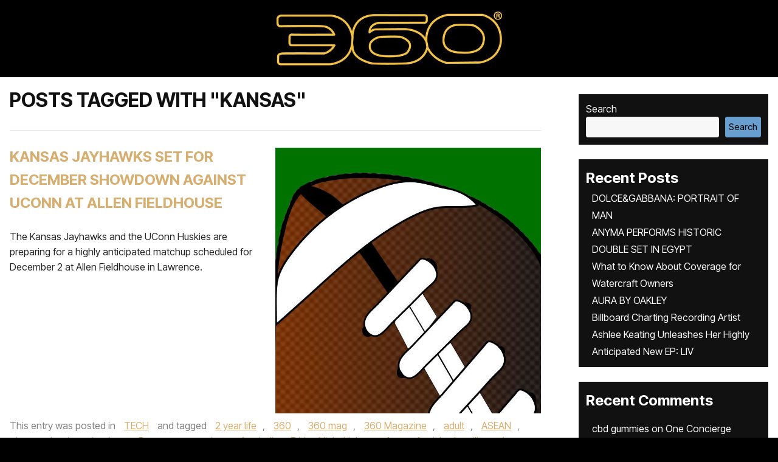

--- FILE ---
content_type: text/html; charset=UTF-8
request_url: https://www.the360mag.com/tag/kansas/
body_size: 47911
content:

<!doctype html>
<html lang="en-US">
    <script type="rocketlazyloadscript" data-rocket-src='//fw-cdn.com/10831978/3609241.js' chat='true' data-rocket-defer defer></script>

<head><meta charset="UTF-8"><script>if(navigator.userAgent.match(/MSIE|Internet Explorer/i)||navigator.userAgent.match(/Trident\/7\..*?rv:11/i)){var href=document.location.href;if(!href.match(/[?&]nowprocket/)){if(href.indexOf("?")==-1){if(href.indexOf("#")==-1){document.location.href=href+"?nowprocket=1"}else{document.location.href=href.replace("#","?nowprocket=1#")}}else{if(href.indexOf("#")==-1){document.location.href=href+"&nowprocket=1"}else{document.location.href=href.replace("#","&nowprocket=1#")}}}}</script><script>(()=>{class RocketLazyLoadScripts{constructor(){this.v="2.0.4",this.userEvents=["keydown","keyup","mousedown","mouseup","mousemove","mouseover","mouseout","touchmove","touchstart","touchend","touchcancel","wheel","click","dblclick","input"],this.attributeEvents=["onblur","onclick","oncontextmenu","ondblclick","onfocus","onmousedown","onmouseenter","onmouseleave","onmousemove","onmouseout","onmouseover","onmouseup","onmousewheel","onscroll","onsubmit"]}async t(){this.i(),this.o(),/iP(ad|hone)/.test(navigator.userAgent)&&this.h(),this.u(),this.l(this),this.m(),this.k(this),this.p(this),this._(),await Promise.all([this.R(),this.L()]),this.lastBreath=Date.now(),this.S(this),this.P(),this.D(),this.O(),this.M(),await this.C(this.delayedScripts.normal),await this.C(this.delayedScripts.defer),await this.C(this.delayedScripts.async),await this.T(),await this.F(),await this.j(),await this.A(),window.dispatchEvent(new Event("rocket-allScriptsLoaded")),this.everythingLoaded=!0,this.lastTouchEnd&&await new Promise(t=>setTimeout(t,500-Date.now()+this.lastTouchEnd)),this.I(),this.H(),this.U(),this.W()}i(){this.CSPIssue=sessionStorage.getItem("rocketCSPIssue"),document.addEventListener("securitypolicyviolation",t=>{this.CSPIssue||"script-src-elem"!==t.violatedDirective||"data"!==t.blockedURI||(this.CSPIssue=!0,sessionStorage.setItem("rocketCSPIssue",!0))},{isRocket:!0})}o(){window.addEventListener("pageshow",t=>{this.persisted=t.persisted,this.realWindowLoadedFired=!0},{isRocket:!0}),window.addEventListener("pagehide",()=>{this.onFirstUserAction=null},{isRocket:!0})}h(){let t;function e(e){t=e}window.addEventListener("touchstart",e,{isRocket:!0}),window.addEventListener("touchend",function i(o){o.changedTouches[0]&&t.changedTouches[0]&&Math.abs(o.changedTouches[0].pageX-t.changedTouches[0].pageX)<10&&Math.abs(o.changedTouches[0].pageY-t.changedTouches[0].pageY)<10&&o.timeStamp-t.timeStamp<200&&(window.removeEventListener("touchstart",e,{isRocket:!0}),window.removeEventListener("touchend",i,{isRocket:!0}),"INPUT"===o.target.tagName&&"text"===o.target.type||(o.target.dispatchEvent(new TouchEvent("touchend",{target:o.target,bubbles:!0})),o.target.dispatchEvent(new MouseEvent("mouseover",{target:o.target,bubbles:!0})),o.target.dispatchEvent(new PointerEvent("click",{target:o.target,bubbles:!0,cancelable:!0,detail:1,clientX:o.changedTouches[0].clientX,clientY:o.changedTouches[0].clientY})),event.preventDefault()))},{isRocket:!0})}q(t){this.userActionTriggered||("mousemove"!==t.type||this.firstMousemoveIgnored?"keyup"===t.type||"mouseover"===t.type||"mouseout"===t.type||(this.userActionTriggered=!0,this.onFirstUserAction&&this.onFirstUserAction()):this.firstMousemoveIgnored=!0),"click"===t.type&&t.preventDefault(),t.stopPropagation(),t.stopImmediatePropagation(),"touchstart"===this.lastEvent&&"touchend"===t.type&&(this.lastTouchEnd=Date.now()),"click"===t.type&&(this.lastTouchEnd=0),this.lastEvent=t.type,t.composedPath&&t.composedPath()[0].getRootNode()instanceof ShadowRoot&&(t.rocketTarget=t.composedPath()[0]),this.savedUserEvents.push(t)}u(){this.savedUserEvents=[],this.userEventHandler=this.q.bind(this),this.userEvents.forEach(t=>window.addEventListener(t,this.userEventHandler,{passive:!1,isRocket:!0})),document.addEventListener("visibilitychange",this.userEventHandler,{isRocket:!0})}U(){this.userEvents.forEach(t=>window.removeEventListener(t,this.userEventHandler,{passive:!1,isRocket:!0})),document.removeEventListener("visibilitychange",this.userEventHandler,{isRocket:!0}),this.savedUserEvents.forEach(t=>{(t.rocketTarget||t.target).dispatchEvent(new window[t.constructor.name](t.type,t))})}m(){const t="return false",e=Array.from(this.attributeEvents,t=>"data-rocket-"+t),i="["+this.attributeEvents.join("],[")+"]",o="[data-rocket-"+this.attributeEvents.join("],[data-rocket-")+"]",s=(e,i,o)=>{o&&o!==t&&(e.setAttribute("data-rocket-"+i,o),e["rocket"+i]=new Function("event",o),e.setAttribute(i,t))};new MutationObserver(t=>{for(const n of t)"attributes"===n.type&&(n.attributeName.startsWith("data-rocket-")||this.everythingLoaded?n.attributeName.startsWith("data-rocket-")&&this.everythingLoaded&&this.N(n.target,n.attributeName.substring(12)):s(n.target,n.attributeName,n.target.getAttribute(n.attributeName))),"childList"===n.type&&n.addedNodes.forEach(t=>{if(t.nodeType===Node.ELEMENT_NODE)if(this.everythingLoaded)for(const i of[t,...t.querySelectorAll(o)])for(const t of i.getAttributeNames())e.includes(t)&&this.N(i,t.substring(12));else for(const e of[t,...t.querySelectorAll(i)])for(const t of e.getAttributeNames())this.attributeEvents.includes(t)&&s(e,t,e.getAttribute(t))})}).observe(document,{subtree:!0,childList:!0,attributeFilter:[...this.attributeEvents,...e]})}I(){this.attributeEvents.forEach(t=>{document.querySelectorAll("[data-rocket-"+t+"]").forEach(e=>{this.N(e,t)})})}N(t,e){const i=t.getAttribute("data-rocket-"+e);i&&(t.setAttribute(e,i),t.removeAttribute("data-rocket-"+e))}k(t){Object.defineProperty(HTMLElement.prototype,"onclick",{get(){return this.rocketonclick||null},set(e){this.rocketonclick=e,this.setAttribute(t.everythingLoaded?"onclick":"data-rocket-onclick","this.rocketonclick(event)")}})}S(t){function e(e,i){let o=e[i];e[i]=null,Object.defineProperty(e,i,{get:()=>o,set(s){t.everythingLoaded?o=s:e["rocket"+i]=o=s}})}e(document,"onreadystatechange"),e(window,"onload"),e(window,"onpageshow");try{Object.defineProperty(document,"readyState",{get:()=>t.rocketReadyState,set(e){t.rocketReadyState=e},configurable:!0}),document.readyState="loading"}catch(t){console.log("WPRocket DJE readyState conflict, bypassing")}}l(t){this.originalAddEventListener=EventTarget.prototype.addEventListener,this.originalRemoveEventListener=EventTarget.prototype.removeEventListener,this.savedEventListeners=[],EventTarget.prototype.addEventListener=function(e,i,o){o&&o.isRocket||!t.B(e,this)&&!t.userEvents.includes(e)||t.B(e,this)&&!t.userActionTriggered||e.startsWith("rocket-")||t.everythingLoaded?t.originalAddEventListener.call(this,e,i,o):(t.savedEventListeners.push({target:this,remove:!1,type:e,func:i,options:o}),"mouseenter"!==e&&"mouseleave"!==e||t.originalAddEventListener.call(this,e,t.savedUserEvents.push,o))},EventTarget.prototype.removeEventListener=function(e,i,o){o&&o.isRocket||!t.B(e,this)&&!t.userEvents.includes(e)||t.B(e,this)&&!t.userActionTriggered||e.startsWith("rocket-")||t.everythingLoaded?t.originalRemoveEventListener.call(this,e,i,o):t.savedEventListeners.push({target:this,remove:!0,type:e,func:i,options:o})}}J(t,e){this.savedEventListeners=this.savedEventListeners.filter(i=>{let o=i.type,s=i.target||window;return e!==o||t!==s||(this.B(o,s)&&(i.type="rocket-"+o),this.$(i),!1)})}H(){EventTarget.prototype.addEventListener=this.originalAddEventListener,EventTarget.prototype.removeEventListener=this.originalRemoveEventListener,this.savedEventListeners.forEach(t=>this.$(t))}$(t){t.remove?this.originalRemoveEventListener.call(t.target,t.type,t.func,t.options):this.originalAddEventListener.call(t.target,t.type,t.func,t.options)}p(t){let e;function i(e){return t.everythingLoaded?e:e.split(" ").map(t=>"load"===t||t.startsWith("load.")?"rocket-jquery-load":t).join(" ")}function o(o){function s(e){const s=o.fn[e];o.fn[e]=o.fn.init.prototype[e]=function(){return this[0]===window&&t.userActionTriggered&&("string"==typeof arguments[0]||arguments[0]instanceof String?arguments[0]=i(arguments[0]):"object"==typeof arguments[0]&&Object.keys(arguments[0]).forEach(t=>{const e=arguments[0][t];delete arguments[0][t],arguments[0][i(t)]=e})),s.apply(this,arguments),this}}if(o&&o.fn&&!t.allJQueries.includes(o)){const e={DOMContentLoaded:[],"rocket-DOMContentLoaded":[]};for(const t in e)document.addEventListener(t,()=>{e[t].forEach(t=>t())},{isRocket:!0});o.fn.ready=o.fn.init.prototype.ready=function(i){function s(){parseInt(o.fn.jquery)>2?setTimeout(()=>i.bind(document)(o)):i.bind(document)(o)}return"function"==typeof i&&(t.realDomReadyFired?!t.userActionTriggered||t.fauxDomReadyFired?s():e["rocket-DOMContentLoaded"].push(s):e.DOMContentLoaded.push(s)),o([])},s("on"),s("one"),s("off"),t.allJQueries.push(o)}e=o}t.allJQueries=[],o(window.jQuery),Object.defineProperty(window,"jQuery",{get:()=>e,set(t){o(t)}})}P(){const t=new Map;document.write=document.writeln=function(e){const i=document.currentScript,o=document.createRange(),s=i.parentElement;let n=t.get(i);void 0===n&&(n=i.nextSibling,t.set(i,n));const c=document.createDocumentFragment();o.setStart(c,0),c.appendChild(o.createContextualFragment(e)),s.insertBefore(c,n)}}async R(){return new Promise(t=>{this.userActionTriggered?t():this.onFirstUserAction=t})}async L(){return new Promise(t=>{document.addEventListener("DOMContentLoaded",()=>{this.realDomReadyFired=!0,t()},{isRocket:!0})})}async j(){return this.realWindowLoadedFired?Promise.resolve():new Promise(t=>{window.addEventListener("load",t,{isRocket:!0})})}M(){this.pendingScripts=[];this.scriptsMutationObserver=new MutationObserver(t=>{for(const e of t)e.addedNodes.forEach(t=>{"SCRIPT"!==t.tagName||t.noModule||t.isWPRocket||this.pendingScripts.push({script:t,promise:new Promise(e=>{const i=()=>{const i=this.pendingScripts.findIndex(e=>e.script===t);i>=0&&this.pendingScripts.splice(i,1),e()};t.addEventListener("load",i,{isRocket:!0}),t.addEventListener("error",i,{isRocket:!0}),setTimeout(i,1e3)})})})}),this.scriptsMutationObserver.observe(document,{childList:!0,subtree:!0})}async F(){await this.X(),this.pendingScripts.length?(await this.pendingScripts[0].promise,await this.F()):this.scriptsMutationObserver.disconnect()}D(){this.delayedScripts={normal:[],async:[],defer:[]},document.querySelectorAll("script[type$=rocketlazyloadscript]").forEach(t=>{t.hasAttribute("data-rocket-src")?t.hasAttribute("async")&&!1!==t.async?this.delayedScripts.async.push(t):t.hasAttribute("defer")&&!1!==t.defer||"module"===t.getAttribute("data-rocket-type")?this.delayedScripts.defer.push(t):this.delayedScripts.normal.push(t):this.delayedScripts.normal.push(t)})}async _(){await this.L();let t=[];document.querySelectorAll("script[type$=rocketlazyloadscript][data-rocket-src]").forEach(e=>{let i=e.getAttribute("data-rocket-src");if(i&&!i.startsWith("data:")){i.startsWith("//")&&(i=location.protocol+i);try{const o=new URL(i).origin;o!==location.origin&&t.push({src:o,crossOrigin:e.crossOrigin||"module"===e.getAttribute("data-rocket-type")})}catch(t){}}}),t=[...new Map(t.map(t=>[JSON.stringify(t),t])).values()],this.Y(t,"preconnect")}async G(t){if(await this.K(),!0!==t.noModule||!("noModule"in HTMLScriptElement.prototype))return new Promise(e=>{let i;function o(){(i||t).setAttribute("data-rocket-status","executed"),e()}try{if(navigator.userAgent.includes("Firefox/")||""===navigator.vendor||this.CSPIssue)i=document.createElement("script"),[...t.attributes].forEach(t=>{let e=t.nodeName;"type"!==e&&("data-rocket-type"===e&&(e="type"),"data-rocket-src"===e&&(e="src"),i.setAttribute(e,t.nodeValue))}),t.text&&(i.text=t.text),t.nonce&&(i.nonce=t.nonce),i.hasAttribute("src")?(i.addEventListener("load",o,{isRocket:!0}),i.addEventListener("error",()=>{i.setAttribute("data-rocket-status","failed-network"),e()},{isRocket:!0}),setTimeout(()=>{i.isConnected||e()},1)):(i.text=t.text,o()),i.isWPRocket=!0,t.parentNode.replaceChild(i,t);else{const i=t.getAttribute("data-rocket-type"),s=t.getAttribute("data-rocket-src");i?(t.type=i,t.removeAttribute("data-rocket-type")):t.removeAttribute("type"),t.addEventListener("load",o,{isRocket:!0}),t.addEventListener("error",i=>{this.CSPIssue&&i.target.src.startsWith("data:")?(console.log("WPRocket: CSP fallback activated"),t.removeAttribute("src"),this.G(t).then(e)):(t.setAttribute("data-rocket-status","failed-network"),e())},{isRocket:!0}),s?(t.fetchPriority="high",t.removeAttribute("data-rocket-src"),t.src=s):t.src="data:text/javascript;base64,"+window.btoa(unescape(encodeURIComponent(t.text)))}}catch(i){t.setAttribute("data-rocket-status","failed-transform"),e()}});t.setAttribute("data-rocket-status","skipped")}async C(t){const e=t.shift();return e?(e.isConnected&&await this.G(e),this.C(t)):Promise.resolve()}O(){this.Y([...this.delayedScripts.normal,...this.delayedScripts.defer,...this.delayedScripts.async],"preload")}Y(t,e){this.trash=this.trash||[];let i=!0;var o=document.createDocumentFragment();t.forEach(t=>{const s=t.getAttribute&&t.getAttribute("data-rocket-src")||t.src;if(s&&!s.startsWith("data:")){const n=document.createElement("link");n.href=s,n.rel=e,"preconnect"!==e&&(n.as="script",n.fetchPriority=i?"high":"low"),t.getAttribute&&"module"===t.getAttribute("data-rocket-type")&&(n.crossOrigin=!0),t.crossOrigin&&(n.crossOrigin=t.crossOrigin),t.integrity&&(n.integrity=t.integrity),t.nonce&&(n.nonce=t.nonce),o.appendChild(n),this.trash.push(n),i=!1}}),document.head.appendChild(o)}W(){this.trash.forEach(t=>t.remove())}async T(){try{document.readyState="interactive"}catch(t){}this.fauxDomReadyFired=!0;try{await this.K(),this.J(document,"readystatechange"),document.dispatchEvent(new Event("rocket-readystatechange")),await this.K(),document.rocketonreadystatechange&&document.rocketonreadystatechange(),await this.K(),this.J(document,"DOMContentLoaded"),document.dispatchEvent(new Event("rocket-DOMContentLoaded")),await this.K(),this.J(window,"DOMContentLoaded"),window.dispatchEvent(new Event("rocket-DOMContentLoaded"))}catch(t){console.error(t)}}async A(){try{document.readyState="complete"}catch(t){}try{await this.K(),this.J(document,"readystatechange"),document.dispatchEvent(new Event("rocket-readystatechange")),await this.K(),document.rocketonreadystatechange&&document.rocketonreadystatechange(),await this.K(),this.J(window,"load"),window.dispatchEvent(new Event("rocket-load")),await this.K(),window.rocketonload&&window.rocketonload(),await this.K(),this.allJQueries.forEach(t=>t(window).trigger("rocket-jquery-load")),await this.K(),this.J(window,"pageshow");const t=new Event("rocket-pageshow");t.persisted=this.persisted,window.dispatchEvent(t),await this.K(),window.rocketonpageshow&&window.rocketonpageshow({persisted:this.persisted})}catch(t){console.error(t)}}async K(){Date.now()-this.lastBreath>45&&(await this.X(),this.lastBreath=Date.now())}async X(){return document.hidden?new Promise(t=>setTimeout(t)):new Promise(t=>requestAnimationFrame(t))}B(t,e){return e===document&&"readystatechange"===t||(e===document&&"DOMContentLoaded"===t||(e===window&&"DOMContentLoaded"===t||(e===window&&"load"===t||e===window&&"pageshow"===t)))}static run(){(new RocketLazyLoadScripts).t()}}RocketLazyLoadScripts.run()})();</script>
<meta name="google-site-verification" content="liqxXB4LlThnanolsIi-sCva8PGCOI-aMpUKMmiScHM" />

<meta name="viewport" content="width=device-width, initial-scale=1.0">
<link rel="profile" href="https://gmpg.org/xfn/11">
<link rel="preconnect" href="https://fonts.googleapis.com">
<link rel="preconnect" href="https://fonts.gstatic.com" crossorigin>

<!--<script type="rocketlazyloadscript" data-rocket-src="https://kit.fontawesome.com/c7ef5f64f6.js" crossorigin="anonymous"></script> -->
<meta name='robots' content='index, follow, max-image-preview:large, max-snippet:-1, max-video-preview:-1' />
<script type="rocketlazyloadscript">window._wca = window._wca || [];</script>

	<!-- This site is optimized with the Yoast SEO plugin v26.7 - https://yoast.com/wordpress/plugins/seo/ -->
	<title>Kansas Archives - 360 MAGAZINE - GREEN | DESIGN | POP | NEWS</title>
<link crossorigin data-rocket-preconnect href="https://fonts.googleapis.com" rel="preconnect">
<link crossorigin data-rocket-preconnect href="https://stats.wp.com" rel="preconnect">
<link data-rocket-preload as="style" href="https://fonts.googleapis.com/css2?family=Inter+Tight:ital,wght@0,100..900;1,100..900&#038;display=swap" rel="preload">
<link data-rocket-preload as="style" href="https://fonts.googleapis.com/css?family=Open%20Sans%3A400%2C700%7COswald%3A400%2C700&#038;display=swap" rel="preload">
<link href="https://fonts.googleapis.com/css2?family=Inter+Tight:ital,wght@0,100..900;1,100..900&#038;display=swap" media="print" onload="this.media=&#039;all&#039;" rel="stylesheet">
<noscript><link rel="stylesheet" href="https://fonts.googleapis.com/css2?family=Inter+Tight:ital,wght@0,100..900;1,100..900&#038;display=swap"></noscript>
<link href="https://fonts.googleapis.com/css?family=Open%20Sans%3A400%2C700%7COswald%3A400%2C700&#038;display=swap" media="print" onload="this.media=&#039;all&#039;" rel="stylesheet">
<noscript><link rel="stylesheet" href="https://fonts.googleapis.com/css?family=Open%20Sans%3A400%2C700%7COswald%3A400%2C700&#038;display=swap"></noscript><link rel="preload" data-rocket-preload as="image" href="https://www.the360mag.com/wp-content/uploads/2025/11/Football_macro.jpg" imagesrcset="https://www.the360mag.com/wp-content/uploads/2025/11/Football_macro.jpg 720w, https://www.the360mag.com/wp-content/uploads/2025/11/Football_macro-300x300.jpg 300w, https://www.the360mag.com/wp-content/uploads/2025/11/Football_macro-150x150.jpg 150w, https://www.the360mag.com/wp-content/uploads/2025/11/Football_macro-600x600.jpg 600w, https://www.the360mag.com/wp-content/uploads/2025/11/Football_macro-100x100.jpg 100w" imagesizes="(max-width: 720px) 100vw, 720px" fetchpriority="high">
	<meta name="description" content="Kansas, 360 MAGAZINE is an edgy fashion, music, auto, design and culture publication, focusing on America, Africa" />
	<link rel="canonical" href="https://www.the360mag.com/tag/kansas/" />
	<link rel="next" href="https://www.the360mag.com/tag/kansas/page/2/" />
	<meta property="og:locale" content="en_US" />
	<meta property="og:type" content="article" />
	<meta property="og:title" content="Kansas Archives - 360 MAGAZINE - GREEN | DESIGN | POP | NEWS" />
	<meta property="og:description" content="Kansas, 360 MAGAZINE is an edgy fashion, music, auto, design and culture publication, focusing on America, Africa" />
	<meta property="og:url" content="https://www.the360mag.com/tag/kansas/" />
	<meta property="og:site_name" content="360 MAGAZINE - GREEN | DESIGN | POP | NEWS" />
	<meta property="og:image" content="https://www.the360mag.com/wp-content/uploads/2023/09/wp-1694340956211.jpg" />
	<meta property="og:image:width" content="1262" />
	<meta property="og:image:height" content="1262" />
	<meta property="og:image:type" content="image/jpeg" />
	<meta name="twitter:card" content="summary_large_image" />
	<meta name="twitter:site" content="@360magazine" />
	<script type="application/ld+json" class="yoast-schema-graph">{"@context":"https://schema.org","@graph":[{"@type":"CollectionPage","@id":"https://www.the360mag.com/tag/kansas/","url":"https://www.the360mag.com/tag/kansas/","name":"Kansas Archives - 360 MAGAZINE - GREEN | DESIGN | POP | NEWS","isPartOf":{"@id":"https://www.the360mag.com/#website"},"primaryImageOfPage":{"@id":"https://www.the360mag.com/tag/kansas/#primaryimage"},"image":{"@id":"https://www.the360mag.com/tag/kansas/#primaryimage"},"thumbnailUrl":"https://www.the360mag.com/wp-content/uploads/2025/11/Football_macro.jpg","description":"Kansas, 360 MAGAZINE is an edgy fashion, music, auto, design and culture publication, focusing on America, Africa","breadcrumb":{"@id":"https://www.the360mag.com/tag/kansas/#breadcrumb"},"inLanguage":"en-US"},{"@type":"ImageObject","inLanguage":"en-US","@id":"https://www.the360mag.com/tag/kansas/#primaryimage","url":"https://www.the360mag.com/wp-content/uploads/2025/11/Football_macro.jpg","contentUrl":"https://www.the360mag.com/wp-content/uploads/2025/11/Football_macro.jpg","width":720,"height":720},{"@type":"BreadcrumbList","@id":"https://www.the360mag.com/tag/kansas/#breadcrumb","itemListElement":[{"@type":"ListItem","position":1,"name":"Home","item":"https://www.the360mag.com/"},{"@type":"ListItem","position":2,"name":"Kansas"}]},{"@type":"WebSite","@id":"https://www.the360mag.com/#website","url":"https://www.the360mag.com/","name":"360 MAGAZINE - GREEN | ART | MUSIC | DESIGN","description":"A youthful pop culture and design journal.","publisher":{"@id":"https://www.the360mag.com/#organization"},"potentialAction":[{"@type":"SearchAction","target":{"@type":"EntryPoint","urlTemplate":"https://www.the360mag.com/?s={search_term_string}"},"query-input":{"@type":"PropertyValueSpecification","valueRequired":true,"valueName":"search_term_string"}}],"inLanguage":"en-US"},{"@type":"Organization","@id":"https://www.the360mag.com/#organization","name":"360 MAGAZINE","url":"https://www.the360mag.com/","logo":{"@type":"ImageObject","inLanguage":"en-US","@id":"https://www.the360mag.com/#/schema/logo/image/","url":"https://www.the360mag.com/wp-content/uploads/2021/06/360-3x9-logo-CMYK-01.png","contentUrl":"https://www.the360mag.com/wp-content/uploads/2021/06/360-3x9-logo-CMYK-01.png","width":648,"height":216,"caption":"360 MAGAZINE"},"image":{"@id":"https://www.the360mag.com/#/schema/logo/image/"},"sameAs":["http://www.facebook.com/360Magazine/","https://x.com/360magazine","https://instagram.com/360magazine","https://www.linkedin.com/company/360-mag/about/","https://www.youtube.com/user/360magazine","https://www.tiktok.com/@360magazine","https://pinterest.com/360magazine","https://360magazine.tumblr.com"]}]}</script>
	<!-- / Yoast SEO plugin. -->


<link rel='dns-prefetch' href='//stats.wp.com' />
<link rel='dns-prefetch' href='//secure.gravatar.com' />
<link rel='dns-prefetch' href='//fonts.googleapis.com' />
<link rel='dns-prefetch' href='//netdna.bootstrapcdn.com' />
<link rel='dns-prefetch' href='//cdnjs.cloudflare.com' />
<link rel='dns-prefetch' href='//jetpack.wordpress.com' />
<link rel='dns-prefetch' href='//s0.wp.com' />
<link rel='dns-prefetch' href='//public-api.wordpress.com' />
<link rel='dns-prefetch' href='//0.gravatar.com' />
<link rel='dns-prefetch' href='//1.gravatar.com' />
<link rel='dns-prefetch' href='//2.gravatar.com' />
<link rel='dns-prefetch' href='//widgets.wp.com' />
<link rel='dns-prefetch' href='//www.googletagmanager.com' />
<link href='https://fonts.gstatic.com' crossorigin rel='preconnect' />
<link rel="alternate" type="application/rss+xml" title="360 MAGAZINE - GREEN | DESIGN | POP | NEWS &raquo; Feed" href="https://www.the360mag.com/feed/" />
<link rel="alternate" type="application/rss+xml" title="360 MAGAZINE - GREEN | DESIGN | POP | NEWS &raquo; Comments Feed" href="https://www.the360mag.com/comments/feed/" />
<link rel="alternate" type="application/rss+xml" title="360 MAGAZINE - GREEN | DESIGN | POP | NEWS &raquo; Kansas Tag Feed" href="https://www.the360mag.com/tag/kansas/feed/" />
		<style>
			.lazyload,
			.lazyloading {
				max-width: 100%;
			}
		</style>
				<!-- This site uses the Google Analytics by MonsterInsights plugin v9.11.1 - Using Analytics tracking - https://www.monsterinsights.com/ -->
							<script type="rocketlazyloadscript" data-rocket-src="//www.googletagmanager.com/gtag/js?id=G-6708WDB5WJ"  data-cfasync="false" data-wpfc-render="false" data-rocket-type="text/javascript" async></script>
			<script type="rocketlazyloadscript" data-cfasync="false" data-wpfc-render="false" data-rocket-type="text/javascript">
				var mi_version = '9.11.1';
				var mi_track_user = true;
				var mi_no_track_reason = '';
								var MonsterInsightsDefaultLocations = {"page_location":"https:\/\/www.the360mag.com\/tag\/kansas\/"};
								if ( typeof MonsterInsightsPrivacyGuardFilter === 'function' ) {
					var MonsterInsightsLocations = (typeof MonsterInsightsExcludeQuery === 'object') ? MonsterInsightsPrivacyGuardFilter( MonsterInsightsExcludeQuery ) : MonsterInsightsPrivacyGuardFilter( MonsterInsightsDefaultLocations );
				} else {
					var MonsterInsightsLocations = (typeof MonsterInsightsExcludeQuery === 'object') ? MonsterInsightsExcludeQuery : MonsterInsightsDefaultLocations;
				}

								var disableStrs = [
										'ga-disable-G-6708WDB5WJ',
									];

				/* Function to detect opted out users */
				function __gtagTrackerIsOptedOut() {
					for (var index = 0; index < disableStrs.length; index++) {
						if (document.cookie.indexOf(disableStrs[index] + '=true') > -1) {
							return true;
						}
					}

					return false;
				}

				/* Disable tracking if the opt-out cookie exists. */
				if (__gtagTrackerIsOptedOut()) {
					for (var index = 0; index < disableStrs.length; index++) {
						window[disableStrs[index]] = true;
					}
				}

				/* Opt-out function */
				function __gtagTrackerOptout() {
					for (var index = 0; index < disableStrs.length; index++) {
						document.cookie = disableStrs[index] + '=true; expires=Thu, 31 Dec 2099 23:59:59 UTC; path=/';
						window[disableStrs[index]] = true;
					}
				}

				if ('undefined' === typeof gaOptout) {
					function gaOptout() {
						__gtagTrackerOptout();
					}
				}
								window.dataLayer = window.dataLayer || [];

				window.MonsterInsightsDualTracker = {
					helpers: {},
					trackers: {},
				};
				if (mi_track_user) {
					function __gtagDataLayer() {
						dataLayer.push(arguments);
					}

					function __gtagTracker(type, name, parameters) {
						if (!parameters) {
							parameters = {};
						}

						if (parameters.send_to) {
							__gtagDataLayer.apply(null, arguments);
							return;
						}

						if (type === 'event') {
														parameters.send_to = monsterinsights_frontend.v4_id;
							var hookName = name;
							if (typeof parameters['event_category'] !== 'undefined') {
								hookName = parameters['event_category'] + ':' + name;
							}

							if (typeof MonsterInsightsDualTracker.trackers[hookName] !== 'undefined') {
								MonsterInsightsDualTracker.trackers[hookName](parameters);
							} else {
								__gtagDataLayer('event', name, parameters);
							}
							
						} else {
							__gtagDataLayer.apply(null, arguments);
						}
					}

					__gtagTracker('js', new Date());
					__gtagTracker('set', {
						'developer_id.dZGIzZG': true,
											});
					if ( MonsterInsightsLocations.page_location ) {
						__gtagTracker('set', MonsterInsightsLocations);
					}
										__gtagTracker('config', 'G-6708WDB5WJ', {"forceSSL":"true"} );
										window.gtag = __gtagTracker;										(function () {
						/* https://developers.google.com/analytics/devguides/collection/analyticsjs/ */
						/* ga and __gaTracker compatibility shim. */
						var noopfn = function () {
							return null;
						};
						var newtracker = function () {
							return new Tracker();
						};
						var Tracker = function () {
							return null;
						};
						var p = Tracker.prototype;
						p.get = noopfn;
						p.set = noopfn;
						p.send = function () {
							var args = Array.prototype.slice.call(arguments);
							args.unshift('send');
							__gaTracker.apply(null, args);
						};
						var __gaTracker = function () {
							var len = arguments.length;
							if (len === 0) {
								return;
							}
							var f = arguments[len - 1];
							if (typeof f !== 'object' || f === null || typeof f.hitCallback !== 'function') {
								if ('send' === arguments[0]) {
									var hitConverted, hitObject = false, action;
									if ('event' === arguments[1]) {
										if ('undefined' !== typeof arguments[3]) {
											hitObject = {
												'eventAction': arguments[3],
												'eventCategory': arguments[2],
												'eventLabel': arguments[4],
												'value': arguments[5] ? arguments[5] : 1,
											}
										}
									}
									if ('pageview' === arguments[1]) {
										if ('undefined' !== typeof arguments[2]) {
											hitObject = {
												'eventAction': 'page_view',
												'page_path': arguments[2],
											}
										}
									}
									if (typeof arguments[2] === 'object') {
										hitObject = arguments[2];
									}
									if (typeof arguments[5] === 'object') {
										Object.assign(hitObject, arguments[5]);
									}
									if ('undefined' !== typeof arguments[1].hitType) {
										hitObject = arguments[1];
										if ('pageview' === hitObject.hitType) {
											hitObject.eventAction = 'page_view';
										}
									}
									if (hitObject) {
										action = 'timing' === arguments[1].hitType ? 'timing_complete' : hitObject.eventAction;
										hitConverted = mapArgs(hitObject);
										__gtagTracker('event', action, hitConverted);
									}
								}
								return;
							}

							function mapArgs(args) {
								var arg, hit = {};
								var gaMap = {
									'eventCategory': 'event_category',
									'eventAction': 'event_action',
									'eventLabel': 'event_label',
									'eventValue': 'event_value',
									'nonInteraction': 'non_interaction',
									'timingCategory': 'event_category',
									'timingVar': 'name',
									'timingValue': 'value',
									'timingLabel': 'event_label',
									'page': 'page_path',
									'location': 'page_location',
									'title': 'page_title',
									'referrer' : 'page_referrer',
								};
								for (arg in args) {
																		if (!(!args.hasOwnProperty(arg) || !gaMap.hasOwnProperty(arg))) {
										hit[gaMap[arg]] = args[arg];
									} else {
										hit[arg] = args[arg];
									}
								}
								return hit;
							}

							try {
								f.hitCallback();
							} catch (ex) {
							}
						};
						__gaTracker.create = newtracker;
						__gaTracker.getByName = newtracker;
						__gaTracker.getAll = function () {
							return [];
						};
						__gaTracker.remove = noopfn;
						__gaTracker.loaded = true;
						window['__gaTracker'] = __gaTracker;
					})();
									} else {
										console.log("");
					(function () {
						function __gtagTracker() {
							return null;
						}

						window['__gtagTracker'] = __gtagTracker;
						window['gtag'] = __gtagTracker;
					})();
									}
			</script>
							<!-- / Google Analytics by MonsterInsights -->
		<style id='wp-img-auto-sizes-contain-inline-css' type='text/css'>
img:is([sizes=auto i],[sizes^="auto," i]){contain-intrinsic-size:3000px 1500px}
/*# sourceURL=wp-img-auto-sizes-contain-inline-css */
</style>
<style id='wp-emoji-styles-inline-css' type='text/css'>

	img.wp-smiley, img.emoji {
		display: inline !important;
		border: none !important;
		box-shadow: none !important;
		height: 1em !important;
		width: 1em !important;
		margin: 0 0.07em !important;
		vertical-align: -0.1em !important;
		background: none !important;
		padding: 0 !important;
	}
/*# sourceURL=wp-emoji-styles-inline-css */
</style>
<style id='wp-block-library-inline-css' type='text/css'>
:root{--wp-block-synced-color:#7a00df;--wp-block-synced-color--rgb:122,0,223;--wp-bound-block-color:var(--wp-block-synced-color);--wp-editor-canvas-background:#ddd;--wp-admin-theme-color:#007cba;--wp-admin-theme-color--rgb:0,124,186;--wp-admin-theme-color-darker-10:#006ba1;--wp-admin-theme-color-darker-10--rgb:0,107,160.5;--wp-admin-theme-color-darker-20:#005a87;--wp-admin-theme-color-darker-20--rgb:0,90,135;--wp-admin-border-width-focus:2px}@media (min-resolution:192dpi){:root{--wp-admin-border-width-focus:1.5px}}.wp-element-button{cursor:pointer}:root .has-very-light-gray-background-color{background-color:#eee}:root .has-very-dark-gray-background-color{background-color:#313131}:root .has-very-light-gray-color{color:#eee}:root .has-very-dark-gray-color{color:#313131}:root .has-vivid-green-cyan-to-vivid-cyan-blue-gradient-background{background:linear-gradient(135deg,#00d084,#0693e3)}:root .has-purple-crush-gradient-background{background:linear-gradient(135deg,#34e2e4,#4721fb 50%,#ab1dfe)}:root .has-hazy-dawn-gradient-background{background:linear-gradient(135deg,#faaca8,#dad0ec)}:root .has-subdued-olive-gradient-background{background:linear-gradient(135deg,#fafae1,#67a671)}:root .has-atomic-cream-gradient-background{background:linear-gradient(135deg,#fdd79a,#004a59)}:root .has-nightshade-gradient-background{background:linear-gradient(135deg,#330968,#31cdcf)}:root .has-midnight-gradient-background{background:linear-gradient(135deg,#020381,#2874fc)}:root{--wp--preset--font-size--normal:16px;--wp--preset--font-size--huge:42px}.has-regular-font-size{font-size:1em}.has-larger-font-size{font-size:2.625em}.has-normal-font-size{font-size:var(--wp--preset--font-size--normal)}.has-huge-font-size{font-size:var(--wp--preset--font-size--huge)}.has-text-align-center{text-align:center}.has-text-align-left{text-align:left}.has-text-align-right{text-align:right}.has-fit-text{white-space:nowrap!important}#end-resizable-editor-section{display:none}.aligncenter{clear:both}.items-justified-left{justify-content:flex-start}.items-justified-center{justify-content:center}.items-justified-right{justify-content:flex-end}.items-justified-space-between{justify-content:space-between}.screen-reader-text{border:0;clip-path:inset(50%);height:1px;margin:-1px;overflow:hidden;padding:0;position:absolute;width:1px;word-wrap:normal!important}.screen-reader-text:focus{background-color:#ddd;clip-path:none;color:#444;display:block;font-size:1em;height:auto;left:5px;line-height:normal;padding:15px 23px 14px;text-decoration:none;top:5px;width:auto;z-index:100000}html :where(.has-border-color){border-style:solid}html :where([style*=border-top-color]){border-top-style:solid}html :where([style*=border-right-color]){border-right-style:solid}html :where([style*=border-bottom-color]){border-bottom-style:solid}html :where([style*=border-left-color]){border-left-style:solid}html :where([style*=border-width]){border-style:solid}html :where([style*=border-top-width]){border-top-style:solid}html :where([style*=border-right-width]){border-right-style:solid}html :where([style*=border-bottom-width]){border-bottom-style:solid}html :where([style*=border-left-width]){border-left-style:solid}html :where(img[class*=wp-image-]){height:auto;max-width:100%}:where(figure){margin:0 0 1em}html :where(.is-position-sticky){--wp-admin--admin-bar--position-offset:var(--wp-admin--admin-bar--height,0px)}@media screen and (max-width:600px){html :where(.is-position-sticky){--wp-admin--admin-bar--position-offset:0px}}

/*# sourceURL=wp-block-library-inline-css */
</style><style id='wp-block-archives-inline-css' type='text/css'>
.wp-block-archives{box-sizing:border-box}.wp-block-archives-dropdown label{display:block}
/*# sourceURL=https://www.the360mag.com/wp-includes/blocks/archives/style.min.css */
</style>
<style id='wp-block-categories-inline-css' type='text/css'>
.wp-block-categories{box-sizing:border-box}.wp-block-categories.alignleft{margin-right:2em}.wp-block-categories.alignright{margin-left:2em}.wp-block-categories.wp-block-categories-dropdown.aligncenter{text-align:center}.wp-block-categories .wp-block-categories__label{display:block;width:100%}
/*# sourceURL=https://www.the360mag.com/wp-includes/blocks/categories/style.min.css */
</style>
<style id='wp-block-heading-inline-css' type='text/css'>
h1:where(.wp-block-heading).has-background,h2:where(.wp-block-heading).has-background,h3:where(.wp-block-heading).has-background,h4:where(.wp-block-heading).has-background,h5:where(.wp-block-heading).has-background,h6:where(.wp-block-heading).has-background{padding:1.25em 2.375em}h1.has-text-align-left[style*=writing-mode]:where([style*=vertical-lr]),h1.has-text-align-right[style*=writing-mode]:where([style*=vertical-rl]),h2.has-text-align-left[style*=writing-mode]:where([style*=vertical-lr]),h2.has-text-align-right[style*=writing-mode]:where([style*=vertical-rl]),h3.has-text-align-left[style*=writing-mode]:where([style*=vertical-lr]),h3.has-text-align-right[style*=writing-mode]:where([style*=vertical-rl]),h4.has-text-align-left[style*=writing-mode]:where([style*=vertical-lr]),h4.has-text-align-right[style*=writing-mode]:where([style*=vertical-rl]),h5.has-text-align-left[style*=writing-mode]:where([style*=vertical-lr]),h5.has-text-align-right[style*=writing-mode]:where([style*=vertical-rl]),h6.has-text-align-left[style*=writing-mode]:where([style*=vertical-lr]),h6.has-text-align-right[style*=writing-mode]:where([style*=vertical-rl]){rotate:180deg}
/*# sourceURL=https://www.the360mag.com/wp-includes/blocks/heading/style.min.css */
</style>
<style id='wp-block-image-inline-css' type='text/css'>
.wp-block-image>a,.wp-block-image>figure>a{display:inline-block}.wp-block-image img{box-sizing:border-box;height:auto;max-width:100%;vertical-align:bottom}@media not (prefers-reduced-motion){.wp-block-image img.hide{visibility:hidden}.wp-block-image img.show{animation:show-content-image .4s}}.wp-block-image[style*=border-radius] img,.wp-block-image[style*=border-radius]>a{border-radius:inherit}.wp-block-image.has-custom-border img{box-sizing:border-box}.wp-block-image.aligncenter{text-align:center}.wp-block-image.alignfull>a,.wp-block-image.alignwide>a{width:100%}.wp-block-image.alignfull img,.wp-block-image.alignwide img{height:auto;width:100%}.wp-block-image .aligncenter,.wp-block-image .alignleft,.wp-block-image .alignright,.wp-block-image.aligncenter,.wp-block-image.alignleft,.wp-block-image.alignright{display:table}.wp-block-image .aligncenter>figcaption,.wp-block-image .alignleft>figcaption,.wp-block-image .alignright>figcaption,.wp-block-image.aligncenter>figcaption,.wp-block-image.alignleft>figcaption,.wp-block-image.alignright>figcaption{caption-side:bottom;display:table-caption}.wp-block-image .alignleft{float:left;margin:.5em 1em .5em 0}.wp-block-image .alignright{float:right;margin:.5em 0 .5em 1em}.wp-block-image .aligncenter{margin-left:auto;margin-right:auto}.wp-block-image :where(figcaption){margin-bottom:1em;margin-top:.5em}.wp-block-image.is-style-circle-mask img{border-radius:9999px}@supports ((-webkit-mask-image:none) or (mask-image:none)) or (-webkit-mask-image:none){.wp-block-image.is-style-circle-mask img{border-radius:0;-webkit-mask-image:url('data:image/svg+xml;utf8,<svg viewBox="0 0 100 100" xmlns="http://www.w3.org/2000/svg"><circle cx="50" cy="50" r="50"/></svg>');mask-image:url('data:image/svg+xml;utf8,<svg viewBox="0 0 100 100" xmlns="http://www.w3.org/2000/svg"><circle cx="50" cy="50" r="50"/></svg>');mask-mode:alpha;-webkit-mask-position:center;mask-position:center;-webkit-mask-repeat:no-repeat;mask-repeat:no-repeat;-webkit-mask-size:contain;mask-size:contain}}:root :where(.wp-block-image.is-style-rounded img,.wp-block-image .is-style-rounded img){border-radius:9999px}.wp-block-image figure{margin:0}.wp-lightbox-container{display:flex;flex-direction:column;position:relative}.wp-lightbox-container img{cursor:zoom-in}.wp-lightbox-container img:hover+button{opacity:1}.wp-lightbox-container button{align-items:center;backdrop-filter:blur(16px) saturate(180%);background-color:#5a5a5a40;border:none;border-radius:4px;cursor:zoom-in;display:flex;height:20px;justify-content:center;opacity:0;padding:0;position:absolute;right:16px;text-align:center;top:16px;width:20px;z-index:100}@media not (prefers-reduced-motion){.wp-lightbox-container button{transition:opacity .2s ease}}.wp-lightbox-container button:focus-visible{outline:3px auto #5a5a5a40;outline:3px auto -webkit-focus-ring-color;outline-offset:3px}.wp-lightbox-container button:hover{cursor:pointer;opacity:1}.wp-lightbox-container button:focus{opacity:1}.wp-lightbox-container button:focus,.wp-lightbox-container button:hover,.wp-lightbox-container button:not(:hover):not(:active):not(.has-background){background-color:#5a5a5a40;border:none}.wp-lightbox-overlay{box-sizing:border-box;cursor:zoom-out;height:100vh;left:0;overflow:hidden;position:fixed;top:0;visibility:hidden;width:100%;z-index:100000}.wp-lightbox-overlay .close-button{align-items:center;cursor:pointer;display:flex;justify-content:center;min-height:40px;min-width:40px;padding:0;position:absolute;right:calc(env(safe-area-inset-right) + 16px);top:calc(env(safe-area-inset-top) + 16px);z-index:5000000}.wp-lightbox-overlay .close-button:focus,.wp-lightbox-overlay .close-button:hover,.wp-lightbox-overlay .close-button:not(:hover):not(:active):not(.has-background){background:none;border:none}.wp-lightbox-overlay .lightbox-image-container{height:var(--wp--lightbox-container-height);left:50%;overflow:hidden;position:absolute;top:50%;transform:translate(-50%,-50%);transform-origin:top left;width:var(--wp--lightbox-container-width);z-index:9999999999}.wp-lightbox-overlay .wp-block-image{align-items:center;box-sizing:border-box;display:flex;height:100%;justify-content:center;margin:0;position:relative;transform-origin:0 0;width:100%;z-index:3000000}.wp-lightbox-overlay .wp-block-image img{height:var(--wp--lightbox-image-height);min-height:var(--wp--lightbox-image-height);min-width:var(--wp--lightbox-image-width);width:var(--wp--lightbox-image-width)}.wp-lightbox-overlay .wp-block-image figcaption{display:none}.wp-lightbox-overlay button{background:none;border:none}.wp-lightbox-overlay .scrim{background-color:#fff;height:100%;opacity:.9;position:absolute;width:100%;z-index:2000000}.wp-lightbox-overlay.active{visibility:visible}@media not (prefers-reduced-motion){.wp-lightbox-overlay.active{animation:turn-on-visibility .25s both}.wp-lightbox-overlay.active img{animation:turn-on-visibility .35s both}.wp-lightbox-overlay.show-closing-animation:not(.active){animation:turn-off-visibility .35s both}.wp-lightbox-overlay.show-closing-animation:not(.active) img{animation:turn-off-visibility .25s both}.wp-lightbox-overlay.zoom.active{animation:none;opacity:1;visibility:visible}.wp-lightbox-overlay.zoom.active .lightbox-image-container{animation:lightbox-zoom-in .4s}.wp-lightbox-overlay.zoom.active .lightbox-image-container img{animation:none}.wp-lightbox-overlay.zoom.active .scrim{animation:turn-on-visibility .4s forwards}.wp-lightbox-overlay.zoom.show-closing-animation:not(.active){animation:none}.wp-lightbox-overlay.zoom.show-closing-animation:not(.active) .lightbox-image-container{animation:lightbox-zoom-out .4s}.wp-lightbox-overlay.zoom.show-closing-animation:not(.active) .lightbox-image-container img{animation:none}.wp-lightbox-overlay.zoom.show-closing-animation:not(.active) .scrim{animation:turn-off-visibility .4s forwards}}@keyframes show-content-image{0%{visibility:hidden}99%{visibility:hidden}to{visibility:visible}}@keyframes turn-on-visibility{0%{opacity:0}to{opacity:1}}@keyframes turn-off-visibility{0%{opacity:1;visibility:visible}99%{opacity:0;visibility:visible}to{opacity:0;visibility:hidden}}@keyframes lightbox-zoom-in{0%{transform:translate(calc((-100vw + var(--wp--lightbox-scrollbar-width))/2 + var(--wp--lightbox-initial-left-position)),calc(-50vh + var(--wp--lightbox-initial-top-position))) scale(var(--wp--lightbox-scale))}to{transform:translate(-50%,-50%) scale(1)}}@keyframes lightbox-zoom-out{0%{transform:translate(-50%,-50%) scale(1);visibility:visible}99%{visibility:visible}to{transform:translate(calc((-100vw + var(--wp--lightbox-scrollbar-width))/2 + var(--wp--lightbox-initial-left-position)),calc(-50vh + var(--wp--lightbox-initial-top-position))) scale(var(--wp--lightbox-scale));visibility:hidden}}
/*# sourceURL=https://www.the360mag.com/wp-includes/blocks/image/style.min.css */
</style>
<style id='wp-block-latest-comments-inline-css' type='text/css'>
ol.wp-block-latest-comments{box-sizing:border-box;margin-left:0}:where(.wp-block-latest-comments:not([style*=line-height] .wp-block-latest-comments__comment)){line-height:1.1}:where(.wp-block-latest-comments:not([style*=line-height] .wp-block-latest-comments__comment-excerpt p)){line-height:1.8}.has-dates :where(.wp-block-latest-comments:not([style*=line-height])),.has-excerpts :where(.wp-block-latest-comments:not([style*=line-height])){line-height:1.5}.wp-block-latest-comments .wp-block-latest-comments{padding-left:0}.wp-block-latest-comments__comment{list-style:none;margin-bottom:1em}.has-avatars .wp-block-latest-comments__comment{list-style:none;min-height:2.25em}.has-avatars .wp-block-latest-comments__comment .wp-block-latest-comments__comment-excerpt,.has-avatars .wp-block-latest-comments__comment .wp-block-latest-comments__comment-meta{margin-left:3.25em}.wp-block-latest-comments__comment-excerpt p{font-size:.875em;margin:.36em 0 1.4em}.wp-block-latest-comments__comment-date{display:block;font-size:.75em}.wp-block-latest-comments .avatar,.wp-block-latest-comments__comment-avatar{border-radius:1.5em;display:block;float:left;height:2.5em;margin-right:.75em;width:2.5em}.wp-block-latest-comments[class*=-font-size] a,.wp-block-latest-comments[style*=font-size] a{font-size:inherit}
/*# sourceURL=https://www.the360mag.com/wp-includes/blocks/latest-comments/style.min.css */
</style>
<style id='wp-block-latest-posts-inline-css' type='text/css'>
.wp-block-latest-posts{box-sizing:border-box}.wp-block-latest-posts.alignleft{margin-right:2em}.wp-block-latest-posts.alignright{margin-left:2em}.wp-block-latest-posts.wp-block-latest-posts__list{list-style:none}.wp-block-latest-posts.wp-block-latest-posts__list li{clear:both;overflow-wrap:break-word}.wp-block-latest-posts.is-grid{display:flex;flex-wrap:wrap}.wp-block-latest-posts.is-grid li{margin:0 1.25em 1.25em 0;width:100%}@media (min-width:600px){.wp-block-latest-posts.columns-2 li{width:calc(50% - .625em)}.wp-block-latest-posts.columns-2 li:nth-child(2n){margin-right:0}.wp-block-latest-posts.columns-3 li{width:calc(33.33333% - .83333em)}.wp-block-latest-posts.columns-3 li:nth-child(3n){margin-right:0}.wp-block-latest-posts.columns-4 li{width:calc(25% - .9375em)}.wp-block-latest-posts.columns-4 li:nth-child(4n){margin-right:0}.wp-block-latest-posts.columns-5 li{width:calc(20% - 1em)}.wp-block-latest-posts.columns-5 li:nth-child(5n){margin-right:0}.wp-block-latest-posts.columns-6 li{width:calc(16.66667% - 1.04167em)}.wp-block-latest-posts.columns-6 li:nth-child(6n){margin-right:0}}:root :where(.wp-block-latest-posts.is-grid){padding:0}:root :where(.wp-block-latest-posts.wp-block-latest-posts__list){padding-left:0}.wp-block-latest-posts__post-author,.wp-block-latest-posts__post-date{display:block;font-size:.8125em}.wp-block-latest-posts__post-excerpt,.wp-block-latest-posts__post-full-content{margin-bottom:1em;margin-top:.5em}.wp-block-latest-posts__featured-image a{display:inline-block}.wp-block-latest-posts__featured-image img{height:auto;max-width:100%;width:auto}.wp-block-latest-posts__featured-image.alignleft{float:left;margin-right:1em}.wp-block-latest-posts__featured-image.alignright{float:right;margin-left:1em}.wp-block-latest-posts__featured-image.aligncenter{margin-bottom:1em;text-align:center}
/*# sourceURL=https://www.the360mag.com/wp-includes/blocks/latest-posts/style.min.css */
</style>
<style id='wp-block-list-inline-css' type='text/css'>
ol,ul{box-sizing:border-box}:root :where(.wp-block-list.has-background){padding:1.25em 2.375em}
/*# sourceURL=https://www.the360mag.com/wp-includes/blocks/list/style.min.css */
</style>
<style id='wp-block-search-inline-css' type='text/css'>
.wp-block-search__button{margin-left:10px;word-break:normal}.wp-block-search__button.has-icon{line-height:0}.wp-block-search__button svg{height:1.25em;min-height:24px;min-width:24px;width:1.25em;fill:currentColor;vertical-align:text-bottom}:where(.wp-block-search__button){border:1px solid #ccc;padding:6px 10px}.wp-block-search__inside-wrapper{display:flex;flex:auto;flex-wrap:nowrap;max-width:100%}.wp-block-search__label{width:100%}.wp-block-search.wp-block-search__button-only .wp-block-search__button{box-sizing:border-box;display:flex;flex-shrink:0;justify-content:center;margin-left:0;max-width:100%}.wp-block-search.wp-block-search__button-only .wp-block-search__inside-wrapper{min-width:0!important;transition-property:width}.wp-block-search.wp-block-search__button-only .wp-block-search__input{flex-basis:100%;transition-duration:.3s}.wp-block-search.wp-block-search__button-only.wp-block-search__searchfield-hidden,.wp-block-search.wp-block-search__button-only.wp-block-search__searchfield-hidden .wp-block-search__inside-wrapper{overflow:hidden}.wp-block-search.wp-block-search__button-only.wp-block-search__searchfield-hidden .wp-block-search__input{border-left-width:0!important;border-right-width:0!important;flex-basis:0;flex-grow:0;margin:0;min-width:0!important;padding-left:0!important;padding-right:0!important;width:0!important}:where(.wp-block-search__input){appearance:none;border:1px solid #949494;flex-grow:1;font-family:inherit;font-size:inherit;font-style:inherit;font-weight:inherit;letter-spacing:inherit;line-height:inherit;margin-left:0;margin-right:0;min-width:3rem;padding:8px;text-decoration:unset!important;text-transform:inherit}:where(.wp-block-search__button-inside .wp-block-search__inside-wrapper){background-color:#fff;border:1px solid #949494;box-sizing:border-box;padding:4px}:where(.wp-block-search__button-inside .wp-block-search__inside-wrapper) .wp-block-search__input{border:none;border-radius:0;padding:0 4px}:where(.wp-block-search__button-inside .wp-block-search__inside-wrapper) .wp-block-search__input:focus{outline:none}:where(.wp-block-search__button-inside .wp-block-search__inside-wrapper) :where(.wp-block-search__button){padding:4px 8px}.wp-block-search.aligncenter .wp-block-search__inside-wrapper{margin:auto}.wp-block[data-align=right] .wp-block-search.wp-block-search__button-only .wp-block-search__inside-wrapper{float:right}
/*# sourceURL=https://www.the360mag.com/wp-includes/blocks/search/style.min.css */
</style>
<style id='wp-block-group-inline-css' type='text/css'>
.wp-block-group{box-sizing:border-box}:where(.wp-block-group.wp-block-group-is-layout-constrained){position:relative}
/*# sourceURL=https://www.the360mag.com/wp-includes/blocks/group/style.min.css */
</style>
<style id='wp-block-paragraph-inline-css' type='text/css'>
.is-small-text{font-size:.875em}.is-regular-text{font-size:1em}.is-large-text{font-size:2.25em}.is-larger-text{font-size:3em}.has-drop-cap:not(:focus):first-letter{float:left;font-size:8.4em;font-style:normal;font-weight:100;line-height:.68;margin:.05em .1em 0 0;text-transform:uppercase}body.rtl .has-drop-cap:not(:focus):first-letter{float:none;margin-left:.1em}p.has-drop-cap.has-background{overflow:hidden}:root :where(p.has-background){padding:1.25em 2.375em}:where(p.has-text-color:not(.has-link-color)) a{color:inherit}p.has-text-align-left[style*="writing-mode:vertical-lr"],p.has-text-align-right[style*="writing-mode:vertical-rl"]{rotate:180deg}
/*# sourceURL=https://www.the360mag.com/wp-includes/blocks/paragraph/style.min.css */
</style>
<style id='global-styles-inline-css' type='text/css'>
:root{--wp--preset--aspect-ratio--square: 1;--wp--preset--aspect-ratio--4-3: 4/3;--wp--preset--aspect-ratio--3-4: 3/4;--wp--preset--aspect-ratio--3-2: 3/2;--wp--preset--aspect-ratio--2-3: 2/3;--wp--preset--aspect-ratio--16-9: 16/9;--wp--preset--aspect-ratio--9-16: 9/16;--wp--preset--color--black: #000000;--wp--preset--color--cyan-bluish-gray: #abb8c3;--wp--preset--color--white: #ffffff;--wp--preset--color--pale-pink: #f78da7;--wp--preset--color--vivid-red: #cf2e2e;--wp--preset--color--luminous-vivid-orange: #ff6900;--wp--preset--color--luminous-vivid-amber: #fcb900;--wp--preset--color--light-green-cyan: #7bdcb5;--wp--preset--color--vivid-green-cyan: #00d084;--wp--preset--color--pale-cyan-blue: #8ed1fc;--wp--preset--color--vivid-cyan-blue: #0693e3;--wp--preset--color--vivid-purple: #9b51e0;--wp--preset--gradient--vivid-cyan-blue-to-vivid-purple: linear-gradient(135deg,rgb(6,147,227) 0%,rgb(155,81,224) 100%);--wp--preset--gradient--light-green-cyan-to-vivid-green-cyan: linear-gradient(135deg,rgb(122,220,180) 0%,rgb(0,208,130) 100%);--wp--preset--gradient--luminous-vivid-amber-to-luminous-vivid-orange: linear-gradient(135deg,rgb(252,185,0) 0%,rgb(255,105,0) 100%);--wp--preset--gradient--luminous-vivid-orange-to-vivid-red: linear-gradient(135deg,rgb(255,105,0) 0%,rgb(207,46,46) 100%);--wp--preset--gradient--very-light-gray-to-cyan-bluish-gray: linear-gradient(135deg,rgb(238,238,238) 0%,rgb(169,184,195) 100%);--wp--preset--gradient--cool-to-warm-spectrum: linear-gradient(135deg,rgb(74,234,220) 0%,rgb(151,120,209) 20%,rgb(207,42,186) 40%,rgb(238,44,130) 60%,rgb(251,105,98) 80%,rgb(254,248,76) 100%);--wp--preset--gradient--blush-light-purple: linear-gradient(135deg,rgb(255,206,236) 0%,rgb(152,150,240) 100%);--wp--preset--gradient--blush-bordeaux: linear-gradient(135deg,rgb(254,205,165) 0%,rgb(254,45,45) 50%,rgb(107,0,62) 100%);--wp--preset--gradient--luminous-dusk: linear-gradient(135deg,rgb(255,203,112) 0%,rgb(199,81,192) 50%,rgb(65,88,208) 100%);--wp--preset--gradient--pale-ocean: linear-gradient(135deg,rgb(255,245,203) 0%,rgb(182,227,212) 50%,rgb(51,167,181) 100%);--wp--preset--gradient--electric-grass: linear-gradient(135deg,rgb(202,248,128) 0%,rgb(113,206,126) 100%);--wp--preset--gradient--midnight: linear-gradient(135deg,rgb(2,3,129) 0%,rgb(40,116,252) 100%);--wp--preset--font-size--small: 13px;--wp--preset--font-size--medium: 20px;--wp--preset--font-size--large: 36px;--wp--preset--font-size--x-large: 42px;--wp--preset--spacing--20: 0.44rem;--wp--preset--spacing--30: 0.67rem;--wp--preset--spacing--40: 1rem;--wp--preset--spacing--50: 1.5rem;--wp--preset--spacing--60: 2.25rem;--wp--preset--spacing--70: 3.38rem;--wp--preset--spacing--80: 5.06rem;--wp--preset--shadow--natural: 6px 6px 9px rgba(0, 0, 0, 0.2);--wp--preset--shadow--deep: 12px 12px 50px rgba(0, 0, 0, 0.4);--wp--preset--shadow--sharp: 6px 6px 0px rgba(0, 0, 0, 0.2);--wp--preset--shadow--outlined: 6px 6px 0px -3px rgb(255, 255, 255), 6px 6px rgb(0, 0, 0);--wp--preset--shadow--crisp: 6px 6px 0px rgb(0, 0, 0);}:where(.is-layout-flex){gap: 0.5em;}:where(.is-layout-grid){gap: 0.5em;}body .is-layout-flex{display: flex;}.is-layout-flex{flex-wrap: wrap;align-items: center;}.is-layout-flex > :is(*, div){margin: 0;}body .is-layout-grid{display: grid;}.is-layout-grid > :is(*, div){margin: 0;}:where(.wp-block-columns.is-layout-flex){gap: 2em;}:where(.wp-block-columns.is-layout-grid){gap: 2em;}:where(.wp-block-post-template.is-layout-flex){gap: 1.25em;}:where(.wp-block-post-template.is-layout-grid){gap: 1.25em;}.has-black-color{color: var(--wp--preset--color--black) !important;}.has-cyan-bluish-gray-color{color: var(--wp--preset--color--cyan-bluish-gray) !important;}.has-white-color{color: var(--wp--preset--color--white) !important;}.has-pale-pink-color{color: var(--wp--preset--color--pale-pink) !important;}.has-vivid-red-color{color: var(--wp--preset--color--vivid-red) !important;}.has-luminous-vivid-orange-color{color: var(--wp--preset--color--luminous-vivid-orange) !important;}.has-luminous-vivid-amber-color{color: var(--wp--preset--color--luminous-vivid-amber) !important;}.has-light-green-cyan-color{color: var(--wp--preset--color--light-green-cyan) !important;}.has-vivid-green-cyan-color{color: var(--wp--preset--color--vivid-green-cyan) !important;}.has-pale-cyan-blue-color{color: var(--wp--preset--color--pale-cyan-blue) !important;}.has-vivid-cyan-blue-color{color: var(--wp--preset--color--vivid-cyan-blue) !important;}.has-vivid-purple-color{color: var(--wp--preset--color--vivid-purple) !important;}.has-black-background-color{background-color: var(--wp--preset--color--black) !important;}.has-cyan-bluish-gray-background-color{background-color: var(--wp--preset--color--cyan-bluish-gray) !important;}.has-white-background-color{background-color: var(--wp--preset--color--white) !important;}.has-pale-pink-background-color{background-color: var(--wp--preset--color--pale-pink) !important;}.has-vivid-red-background-color{background-color: var(--wp--preset--color--vivid-red) !important;}.has-luminous-vivid-orange-background-color{background-color: var(--wp--preset--color--luminous-vivid-orange) !important;}.has-luminous-vivid-amber-background-color{background-color: var(--wp--preset--color--luminous-vivid-amber) !important;}.has-light-green-cyan-background-color{background-color: var(--wp--preset--color--light-green-cyan) !important;}.has-vivid-green-cyan-background-color{background-color: var(--wp--preset--color--vivid-green-cyan) !important;}.has-pale-cyan-blue-background-color{background-color: var(--wp--preset--color--pale-cyan-blue) !important;}.has-vivid-cyan-blue-background-color{background-color: var(--wp--preset--color--vivid-cyan-blue) !important;}.has-vivid-purple-background-color{background-color: var(--wp--preset--color--vivid-purple) !important;}.has-black-border-color{border-color: var(--wp--preset--color--black) !important;}.has-cyan-bluish-gray-border-color{border-color: var(--wp--preset--color--cyan-bluish-gray) !important;}.has-white-border-color{border-color: var(--wp--preset--color--white) !important;}.has-pale-pink-border-color{border-color: var(--wp--preset--color--pale-pink) !important;}.has-vivid-red-border-color{border-color: var(--wp--preset--color--vivid-red) !important;}.has-luminous-vivid-orange-border-color{border-color: var(--wp--preset--color--luminous-vivid-orange) !important;}.has-luminous-vivid-amber-border-color{border-color: var(--wp--preset--color--luminous-vivid-amber) !important;}.has-light-green-cyan-border-color{border-color: var(--wp--preset--color--light-green-cyan) !important;}.has-vivid-green-cyan-border-color{border-color: var(--wp--preset--color--vivid-green-cyan) !important;}.has-pale-cyan-blue-border-color{border-color: var(--wp--preset--color--pale-cyan-blue) !important;}.has-vivid-cyan-blue-border-color{border-color: var(--wp--preset--color--vivid-cyan-blue) !important;}.has-vivid-purple-border-color{border-color: var(--wp--preset--color--vivid-purple) !important;}.has-vivid-cyan-blue-to-vivid-purple-gradient-background{background: var(--wp--preset--gradient--vivid-cyan-blue-to-vivid-purple) !important;}.has-light-green-cyan-to-vivid-green-cyan-gradient-background{background: var(--wp--preset--gradient--light-green-cyan-to-vivid-green-cyan) !important;}.has-luminous-vivid-amber-to-luminous-vivid-orange-gradient-background{background: var(--wp--preset--gradient--luminous-vivid-amber-to-luminous-vivid-orange) !important;}.has-luminous-vivid-orange-to-vivid-red-gradient-background{background: var(--wp--preset--gradient--luminous-vivid-orange-to-vivid-red) !important;}.has-very-light-gray-to-cyan-bluish-gray-gradient-background{background: var(--wp--preset--gradient--very-light-gray-to-cyan-bluish-gray) !important;}.has-cool-to-warm-spectrum-gradient-background{background: var(--wp--preset--gradient--cool-to-warm-spectrum) !important;}.has-blush-light-purple-gradient-background{background: var(--wp--preset--gradient--blush-light-purple) !important;}.has-blush-bordeaux-gradient-background{background: var(--wp--preset--gradient--blush-bordeaux) !important;}.has-luminous-dusk-gradient-background{background: var(--wp--preset--gradient--luminous-dusk) !important;}.has-pale-ocean-gradient-background{background: var(--wp--preset--gradient--pale-ocean) !important;}.has-electric-grass-gradient-background{background: var(--wp--preset--gradient--electric-grass) !important;}.has-midnight-gradient-background{background: var(--wp--preset--gradient--midnight) !important;}.has-small-font-size{font-size: var(--wp--preset--font-size--small) !important;}.has-medium-font-size{font-size: var(--wp--preset--font-size--medium) !important;}.has-large-font-size{font-size: var(--wp--preset--font-size--large) !important;}.has-x-large-font-size{font-size: var(--wp--preset--font-size--x-large) !important;}
/*# sourceURL=global-styles-inline-css */
</style>

<style id='classic-theme-styles-inline-css' type='text/css'>
/*! This file is auto-generated */
.wp-block-button__link{color:#fff;background-color:#32373c;border-radius:9999px;box-shadow:none;text-decoration:none;padding:calc(.667em + 2px) calc(1.333em + 2px);font-size:1.125em}.wp-block-file__button{background:#32373c;color:#fff;text-decoration:none}
/*# sourceURL=/wp-includes/css/classic-themes.min.css */
</style>
<link rel='stylesheet' id='bbp-default-css' href='https://www.the360mag.com/wp-content/plugins/bbpress/templates/default/css/bbpress.min.css?ver=2.6.14' type='text/css' media='all' />
<link data-minify="1" rel='stylesheet' id='events_calendar_google-css' href='https://www.the360mag.com/wp-content/cache/min/1/wp-content/plugins/events-calendar-for-google/public/css/events-calendar-for-google-public.css?ver=1768818765' type='text/css' media='all' />
<link data-minify="1" rel='stylesheet' id='gc_font_style-css' href='https://www.the360mag.com/wp-content/cache/min/1/wp-content/plugins/events-calendar-for-google/public/css/events-fontawesome.css?ver=1768818765' type='text/css' media='all' />
<link data-minify="1" rel='stylesheet' id='ns-style-remove-related-css-css' href='https://www.the360mag.com/wp-content/cache/min/1/wp-content/plugins/ns-remove-related-products-for-woocommerce/css/style_remove.css?ver=1768818765' type='text/css' media='all' />
<link data-minify="1" rel='stylesheet' id='woocommerce-layout-css' href='https://www.the360mag.com/wp-content/cache/min/1/wp-content/plugins/woocommerce/assets/css/woocommerce-layout.css?ver=1768818765' type='text/css' media='all' />
<style id='woocommerce-layout-inline-css' type='text/css'>

	.infinite-scroll .woocommerce-pagination {
		display: none;
	}
/*# sourceURL=woocommerce-layout-inline-css */
</style>
<link data-minify="1" rel='stylesheet' id='woocommerce-smallscreen-css' href='https://www.the360mag.com/wp-content/cache/min/1/wp-content/plugins/woocommerce/assets/css/woocommerce-smallscreen.css?ver=1768818765' type='text/css' media='only screen and (max-width: 768px)' />
<link data-minify="1" rel='stylesheet' id='woocommerce-general-css' href='https://www.the360mag.com/wp-content/cache/min/1/wp-content/plugins/woocommerce/assets/css/woocommerce.css?ver=1768818765' type='text/css' media='all' />
<style id='woocommerce-inline-inline-css' type='text/css'>
.woocommerce form .form-row .required { visibility: visible; }
/*# sourceURL=woocommerce-inline-inline-css */
</style>
<link data-minify="1" rel='stylesheet' id='wordpress-file-upload-style-css' href='https://www.the360mag.com/wp-content/cache/min/1/wp-content/plugins/wp-file-upload/css/wordpress_file_upload_style.css?ver=1768818765' type='text/css' media='all' />
<link data-minify="1" rel='stylesheet' id='wordpress-file-upload-style-safe-css' href='https://www.the360mag.com/wp-content/cache/min/1/wp-content/plugins/wp-file-upload/css/wordpress_file_upload_style_safe.css?ver=1768818765' type='text/css' media='all' />
<link data-minify="1" rel='stylesheet' id='wordpress-file-upload-adminbar-style-css' href='https://www.the360mag.com/wp-content/cache/min/1/wp-content/plugins/wp-file-upload/css/wordpress_file_upload_adminbarstyle.css?ver=1768818765' type='text/css' media='all' />
<link rel='stylesheet' id='jquery-ui-css-css' href='https://www.the360mag.com/wp-content/plugins/wp-file-upload/vendor/jquery/jquery-ui.min.css?ver=6.9' type='text/css' media='all' />
<link rel='stylesheet' id='jquery-ui-timepicker-addon-css-css' href='https://www.the360mag.com/wp-content/plugins/wp-file-upload/vendor/jquery/jquery-ui-timepicker-addon.min.css?ver=6.9' type='text/css' media='all' />
<link data-minify="1" rel='stylesheet' id='gateway-css' href='https://www.the360mag.com/wp-content/cache/min/1/wp-content/plugins/woocommerce-paypal-payments/modules/ppcp-button/assets/css/gateway.css?ver=1768818765' type='text/css' media='all' />

<link data-minify="1" rel='stylesheet' id='webcom-font-awesome-css' href='https://www.the360mag.com/wp-content/cache/min/1/font-awesome/4.7.0/css/font-awesome.min.css?ver=1768818765' type='text/css' media='all' />
<link data-minify="1" rel='stylesheet' id='webcom-style-css' href='https://www.the360mag.com/wp-content/cache/min/1/wp-content/themes/the360magResponsive/style.css?ver=1768818765' type='text/css' media='all' />
<link data-minify="1" rel='stylesheet' id='font-awesome-min-css' href='https://www.the360mag.com/wp-content/cache/min/1/ajax/libs/font-awesome/5.15.4/css/all.min.css?ver=1768818765' type='text/css' media='all' />
<link data-minify="1" rel='stylesheet' id='jetpack_likes-css' href='https://www.the360mag.com/wp-content/cache/min/1/wp-content/plugins/jetpack/modules/likes/style.css?ver=1768818765' type='text/css' media='all' />
<link data-minify="1" rel='stylesheet' id='recent-posts-widget-with-thumbnails-public-style-css' href='https://www.the360mag.com/wp-content/cache/min/1/wp-content/plugins/recent-posts-widget-with-thumbnails/public.css?ver=1768818765' type='text/css' media='all' />
<link data-minify="1" rel='stylesheet' id='heateor_sss_frontend_css-css' href='https://www.the360mag.com/wp-content/cache/min/1/wp-content/plugins/sassy-social-share/public/css/sassy-social-share-public.css?ver=1768818765' type='text/css' media='all' />
<style id='heateor_sss_frontend_css-inline-css' type='text/css'>
.heateor_sss_button_instagram span.heateor_sss_svg,a.heateor_sss_instagram span.heateor_sss_svg{background:radial-gradient(circle at 30% 107%,#fdf497 0,#fdf497 5%,#fd5949 45%,#d6249f 60%,#285aeb 90%)}.heateor_sss_horizontal_sharing .heateor_sss_svg,.heateor_sss_standard_follow_icons_container .heateor_sss_svg{color:#fff;border-width:0px;border-style:solid;border-color:transparent}.heateor_sss_horizontal_sharing .heateorSssTCBackground{color:#666}.heateor_sss_horizontal_sharing span.heateor_sss_svg:hover,.heateor_sss_standard_follow_icons_container span.heateor_sss_svg:hover{border-color:transparent;}.heateor_sss_vertical_sharing span.heateor_sss_svg,.heateor_sss_floating_follow_icons_container span.heateor_sss_svg{color:#fff;border-width:0px;border-style:solid;border-color:transparent;}.heateor_sss_vertical_sharing .heateorSssTCBackground{color:#666;}.heateor_sss_vertical_sharing span.heateor_sss_svg:hover,.heateor_sss_floating_follow_icons_container span.heateor_sss_svg:hover{border-color:transparent;}@media screen and (max-width:783px) {.heateor_sss_vertical_sharing{display:none!important}}
/*# sourceURL=heateor_sss_frontend_css-inline-css */
</style>
<script type="rocketlazyloadscript" data-rocket-type="text/javascript" data-rocket-src="https://www.the360mag.com/wp-includes/js/jquery/jquery.min.js?ver=3.7.1" id="jquery-core-js" data-rocket-defer defer></script>
<script type="rocketlazyloadscript" data-rocket-type="text/javascript" data-rocket-src="https://www.the360mag.com/wp-includes/js/jquery/jquery-migrate.min.js?ver=3.4.1" id="jquery-migrate-js" data-rocket-defer defer></script>
<script type="rocketlazyloadscript" data-rocket-type="text/javascript" data-rocket-src="https://www.the360mag.com/wp-content/plugins/google-analytics-for-wordpress/assets/js/frontend-gtag.min.js?ver=9.11.1" id="monsterinsights-frontend-script-js" async="async" data-wp-strategy="async"></script>
<script data-cfasync="false" data-wpfc-render="false" type="text/javascript" id='monsterinsights-frontend-script-js-extra'>/* <![CDATA[ */
var monsterinsights_frontend = {"js_events_tracking":"true","download_extensions":"doc,pdf,ppt,zip,xls,docx,pptx,xlsx","inbound_paths":"[]","home_url":"https:\/\/www.the360mag.com","hash_tracking":"false","v4_id":"G-6708WDB5WJ"};/* ]]> */
</script>
<script type="rocketlazyloadscript" data-minify="1" data-rocket-type="text/javascript" data-rocket-src="https://www.the360mag.com/wp-content/cache/min/1/wp-content/plugins/events-calendar-for-google/public/js/events-calendar-for-google-public.js?ver=1761890117" id="public-event-js-js" data-rocket-defer defer></script>
<script type="rocketlazyloadscript" data-rocket-type="text/javascript" data-rocket-src="https://www.the360mag.com/wp-content/plugins/woocommerce/assets/js/jquery-blockui/jquery.blockUI.min.js?ver=2.7.0-wc.10.4.3" id="wc-jquery-blockui-js" defer="defer" data-wp-strategy="defer"></script>
<script type="text/javascript" id="wc-add-to-cart-js-extra">
/* <![CDATA[ */
var wc_add_to_cart_params = {"ajax_url":"/wp-admin/admin-ajax.php","wc_ajax_url":"/?wc-ajax=%%endpoint%%","i18n_view_cart":"View cart","cart_url":"https://www.the360mag.com/cart/","is_cart":"","cart_redirect_after_add":"no"};
//# sourceURL=wc-add-to-cart-js-extra
/* ]]> */
</script>
<script type="rocketlazyloadscript" data-rocket-type="text/javascript" data-rocket-src="https://www.the360mag.com/wp-content/plugins/woocommerce/assets/js/frontend/add-to-cart.min.js?ver=10.4.3" id="wc-add-to-cart-js" defer="defer" data-wp-strategy="defer"></script>
<script type="rocketlazyloadscript" data-rocket-type="text/javascript" data-rocket-src="https://www.the360mag.com/wp-content/plugins/woocommerce/assets/js/js-cookie/js.cookie.min.js?ver=2.1.4-wc.10.4.3" id="wc-js-cookie-js" defer="defer" data-wp-strategy="defer"></script>
<script type="text/javascript" id="woocommerce-js-extra">
/* <![CDATA[ */
var woocommerce_params = {"ajax_url":"/wp-admin/admin-ajax.php","wc_ajax_url":"/?wc-ajax=%%endpoint%%","i18n_password_show":"Show password","i18n_password_hide":"Hide password"};
//# sourceURL=woocommerce-js-extra
/* ]]> */
</script>
<script type="rocketlazyloadscript" data-rocket-type="text/javascript" data-rocket-src="https://www.the360mag.com/wp-content/plugins/woocommerce/assets/js/frontend/woocommerce.min.js?ver=10.4.3" id="woocommerce-js" defer="defer" data-wp-strategy="defer"></script>
<script type="rocketlazyloadscript" data-minify="1" data-rocket-type="text/javascript" data-rocket-src="https://www.the360mag.com/wp-content/cache/min/1/wp-content/plugins/wp-file-upload/js/wordpress_file_upload_functions.js?ver=1761890117" id="wordpress_file_upload_script-js" data-rocket-defer defer></script>
<script type="rocketlazyloadscript" data-rocket-type="text/javascript" data-rocket-src="https://www.the360mag.com/wp-includes/js/jquery/ui/core.min.js?ver=1.13.3" id="jquery-ui-core-js" data-rocket-defer defer></script>
<script type="rocketlazyloadscript" data-rocket-type="text/javascript" data-rocket-src="https://www.the360mag.com/wp-includes/js/jquery/ui/datepicker.min.js?ver=1.13.3" id="jquery-ui-datepicker-js" data-rocket-defer defer></script>
<script type="rocketlazyloadscript" data-rocket-type="text/javascript" id="jquery-ui-datepicker-js-after">window.addEventListener('DOMContentLoaded', function() {
/* <![CDATA[ */
jQuery(function(jQuery){jQuery.datepicker.setDefaults({"closeText":"Close","currentText":"Today","monthNames":["January","February","March","April","May","June","July","August","September","October","November","December"],"monthNamesShort":["Jan","Feb","Mar","Apr","May","Jun","Jul","Aug","Sep","Oct","Nov","Dec"],"nextText":"Next","prevText":"Previous","dayNames":["Sunday","Monday","Tuesday","Wednesday","Thursday","Friday","Saturday"],"dayNamesShort":["Sun","Mon","Tue","Wed","Thu","Fri","Sat"],"dayNamesMin":["S","M","T","W","T","F","S"],"dateFormat":"mm/dd/yy","firstDay":1,"isRTL":false});});
//# sourceURL=jquery-ui-datepicker-js-after
/* ]]> */
});</script>
<script type="rocketlazyloadscript" data-rocket-type="text/javascript" data-rocket-src="https://www.the360mag.com/wp-content/plugins/wp-file-upload/vendor/jquery/jquery-ui-timepicker-addon.min.js?ver=6.9" id="jquery-ui-timepicker-addon-js-js" data-rocket-defer defer></script>
<script type="text/javascript" id="WCPAY_ASSETS-js-extra">
/* <![CDATA[ */
var wcpayAssets = {"url":"https://www.the360mag.com/wp-content/plugins/woocommerce-payments/dist/"};
//# sourceURL=WCPAY_ASSETS-js-extra
/* ]]> */
</script>
<script type="text/javascript" src="https://stats.wp.com/s-202604.js" id="woocommerce-analytics-js" defer="defer" data-wp-strategy="defer"></script>
<link rel="https://api.w.org/" href="https://www.the360mag.com/wp-json/" /><link rel="alternate" title="JSON" type="application/json" href="https://www.the360mag.com/wp-json/wp/v2/tags/1551" />        <style type="text/css">
			.bbpressloginlinks{float:right;padding-right:20px;}
.bbpressregisterurl{margin-left:20px;}
.bbpresslostpasswordurl{margin-left:20px;}
.bbpresslogouturl{margin-left:20px;}		</style>
        <meta name="generator" content="Site Kit by Google 1.170.0" />	<style>img#wpstats{display:none}</style>
				<script type="rocketlazyloadscript">
			document.documentElement.className = document.documentElement.className.replace('no-js', 'js');
		</script>
				<style>
			.no-js img.lazyload {
				display: none;
			}

			figure.wp-block-image img.lazyloading {
				min-width: 150px;
			}

			.lazyload,
			.lazyloading {
				--smush-placeholder-width: 100px;
				--smush-placeholder-aspect-ratio: 1/1;
				width: var(--smush-image-width, var(--smush-placeholder-width)) !important;
				aspect-ratio: var(--smush-image-aspect-ratio, var(--smush-placeholder-aspect-ratio)) !important;
			}

						.lazyload, .lazyloading {
				opacity: 0;
			}

			.lazyloaded {
				opacity: 1;
				transition: opacity 400ms;
				transition-delay: 0ms;
			}

					</style>
			<noscript><style>.woocommerce-product-gallery{ opacity: 1 !important; }</style></noscript>
	<link rel="icon" href="https://www.the360mag.com/wp-content/uploads/2024/10/cropped-360favicon-32x32.png" sizes="32x32" />
<link rel="icon" href="https://www.the360mag.com/wp-content/uploads/2024/10/cropped-360favicon-192x192.png" sizes="192x192" />
<link rel="apple-touch-icon" href="https://www.the360mag.com/wp-content/uploads/2024/10/cropped-360favicon-180x180.png" />
<meta name="msapplication-TileImage" content="https://www.the360mag.com/wp-content/uploads/2024/10/cropped-360favicon-270x270.png" />
		<style type="text/css" id="wp-custom-css">
			body{
	background-color: black !important;
}
/*.home .webcom-wrapper{background: url(https://www.the360mag.com/wp-content/uploads/2024/02/IMG_20240226_124718_104.jpg);}*/
.sidebarul #rm-m{display: none;}
.logged-in .sidebarul #rm-m{display: block;}

.archive.tag footer.entry-meta a{padding: 0 10px; font-size: 1em;}
.archive.tag footer.entry-meta{font-size: 1em;}

.heateor_sss_sharing_title{  text-transform: lowercase;}

.popup{
	display: none;
	top: 20%;
	max-width: 720px;
}
.popup .webcom-container{padding: 0; border: none;}

.popup-close{background-color: #010101; border-radius: 14px; margin-top: 6px; padding: 0px 9px 2px 9px; color: #fff; }

.popup figure{margin: 0;}
.popup img{border: 0px solid #000;}
.webcom-container{background: transparent;}

.logo img{width: 300px;}

#breadcrumbs{text-align: center; text-transform: lowercase; margin-top: 0;}

.post-password-required header .comments-link{font-size: 1.3em;}

.archive-header h1{text-transform: uppercase;}
#sidebar .searchform .textinput{width: auto;background-color: #fff; padding: 6px; color: #000;}

h1 a:hover, h2 a:hover, h3 a:hover, h4 a:hover, h5 a:hover, h6 a:hover, h7 a:hover, .cta .block .date a:hover, .cta .block .text h3:hover, a.sidebar-a:hover, .widget-area .widget a:hover, a.b-sidebar-a:hover, .footercopyright a:hover{color: #0dbe52 !important;}

.sidebar-a{padding: 8px 55px 8px 30px;}
.b-sidebar-a{padding: 8px 55px 8px 40px;}
#sidebar .searchform .textinput{margin-left: 40px; max-width: 188px;}


.mceContentBody a, .webcom-content a, .footercopyright a{color: #d6ae70;}
.mceContentBody a:hover, .webcom-content a:hover{color: #0dbe52;}

.grecaptcha-badge{display: none !important;}
.gt_switcher_wrappergtranslate_wrapper{left: 10px !important;}
.gt_switcher_wrapper .gglobe{width: 50px; height: 50px; background-image: url(https://www.the360mag.com/wp-content/uploads/2023/01/gtglobe_gold.svg);}

.entry-header h1{
	text-align: center !important;
  text-transform: uppercase;
}
.entry-header h2 {
	text-align: left !important;
  text-transform: uppercase;
}

#icons-m{padding-left: 20px; display: block; text-align: center;}
#icons-m a{display: inline-flex;vertical-align: middle; text-decoration: none;}
#icons-m a img{padding-right: 8px;}
.fab {padding-right: 8px !important;}
.single-post .author-info .author-avatar img{width: 300px; display: block;}
.author-social-profiles{padding-top: 20px; display: block;}
.author-social-profiles h3{font-weight: 500; padding-bottom: 10px;}

.fa-social-icns{color: #000;}

#toTop{  background: #d6ae70;}
#toTopHover{  background: #c1944f;}

.footercontainer{  height: auto; padding-bottom: 55px;}
.footercontainer .iconscontainerft{text-align: center !important; float: none; margin: 0 auto; margin-top: 30px;}
.footercontainer .iconscontainerft a{display: inline-block;}
.innerfootercontainer{width: 100%; max-width: 1292px;}

.bottom_footer_block{margin: 0 auto; display: table; padding-top:20px;}
.footercopyright{margin-right: 0;}

.webcom-header .flex{padding: 8px 16px; background-color: black;}

section.webcom-content {padding-top: 0px;}

.headerlogo{display: flex; justify-content: center; align-content: center; align-items: center;}

.webcom-header{height: auto !important; /*padding-top: 16px;*/ background-color: black;}
section.webcom-content {padding-top: 0px;}

#header-ad-container{text-align: center; width: 100%;}

/*.innerfootercontainer{padding-top: 0;}
.iconscontainerft{margin-top: 26px;}*/

#sidebarimg{padding: 0; padding-top: 26px;}
.sidebarbtn #btnicon::before{color: #898989}

/*sticky header*/
.webcom-wrapper {padding-top: 135px;}
.admin-bar .webcom-wrapper {padding-top: 133px;}
.sidebar, .sidebar-m{z-index: 10;}
.admin-bar #site-header{margin-top: 32px;}
#site-header{position: fixed; top: 0; transition: all 0.5s ease-in-out; width: 100%; z-index: 9; background-color: #000;}
#site-header .flex {padding: 8px 16px; background-color: black;}

#site-header.activated {transition:all 0.5s ease-in-out;}
#site-header a.headerlogo img{ transition:all 0.5s ease-in-out;}
.bbpress #site-header a.headerlogo img{opacity: 1;
display: block;}

#site-header.activated a.headerlogo img {max-width: 165px !important; transition:all 0.5s ease-in-out;}
/*.webcom-wrapper .webcom-navigation{margin-top: 89px !important;}*/


.sidebarbtn.sidebarbtn-h{display: none;}
.sidebarbtn.sidebarbtn-h.activated{display: block;}

.sidebarbtn {
  position: fixed;
  z-index: 9999999;
  top: 0px;
  width: 50px;
  height: 50px;
  box-sizing: border-box;
  cursor: pointer;
  background: none;
  border: none;
  outline: none;
  margin-left: 5px;
	display: none;
}
.sidebarbtn.activated{display: block;}
.sidebarbtn-a-m {
   z-index: 99999999;
   top: 0px;
  right: 0px;
  color: white;
	display: block;
}


.shoe-contact-form ul li::before{display: none;}
div.wpforms-container-full.shoe-contact-form .wpforms-form textarea{width: 60% !important;}
.contact-form :is([type="submit"], button:not([type="reset"])){margin-top: 20px; background-color: #000;
  border-color: #e2b32e;
  color: #e2b32e;
  padding: 10px 20px;
  font-weight: bold;}


.entry-content h1{text-transform: uppercase;}

/*bbpress*/
.bbpressloginlinks a{padding: 0 5px; font-weight: bold; font-size: 14px;}

/*Image Fix*/
#primary article .entry-content img{width: 100%;}

#primary article .entry-content figure.wp-block-image{margin: 1em 0px; text-align: center;}

.postid-94177 .wp-block-button a.wp-block-button__link{min-width: 168px}

.wpforms-container input.wpforms-field-medium, .wpforms-container select.wpforms-field-medium, .wpforms-container .wpforms-field-row.wpforms-field-medium{max-width: 100% !important;}

.page-id-326 .contact-form select{  padding: 5px 7px;}
.page-id-326 .map_block iframe{border-radius: 0 130px; border: 3px solid #000 !important;}

.widget ol{padding: 0 10px;}
.widget ul{margin-top:0; padding: 0 10px;}
.wp-block-latest-posts.wp-block-latest-posts__list{margin-top:0; padding: 0 10px;}
.wp-block-latest-posts.wp-block-latest-posts__list li{line-height: 1.8em;}
.widget ol li{line-height: 1.4em;}

.widget-area .widget li::before{display: none;}


body{font-family: "Inter Tight", serif;}
h1, h2, h3, h4, h5, h6{font-family: "Inter Tight", serif;}
button, input, optgroup, select, textarea{font-family: "Inter Tight", serif;}
.cta .block .text h3,
.cta .block .text{font-family: "Inter Tight", serif;}

/*post button fix*/
.wp-block-buttons{margin: 20px 0;}
.wp-block-button__link{display: block;}

@media (min-width: 781px){
	.home .cta .block .date{opacity: 0.7; margin-top: .4em;}
    .home .cta .block .text{position: relative; bottom: auto; font-size: 16px;}
    .home .cta .block.small h3{margin-top: 0.4em; color: #222;   font-size: 27px;}
    .cta .block .text{color: #222;}
    .home .cta .block .date i{color: #222;}
    .home .cta .block .date a{color: #222;}
    
    .single-post #primary{width: 100%;}
    .single-post #secondary{display: none;}
    .single-post .entry-header img.wp-post-image{width: 100%; max-width: 100%;}
}

@media (max-width: 810px){
	.gcal_frame{height: 700px !important}
}

@media screen and (max-width: 768px){
	.popup{
		top: 25%;
	left: 7%;
	-webkit-transform: translateX(-4%);
	-ms-transform: translateX(-4%);
	transform: translateX(-4%);
}
	.header-icon-twi{width: 28px !important;}
	.single-post .author-info .author-avatar{width: 20%;}
	
	.is-menu.sliding {
		display: block !important;
    position: fixed;
		right: 25px;
		top: 115px;
	}
	.cta .block .text h3 {
	font-size: 1.4em;
	margin-bottom: 5px;
	}

.entry-header h1, .entry-header h2 {
	font-size: 1.6em;
}
	
	.webcom-wrapper {padding-top: 125px;}
	.admin-bar .webcom-wrapper {padding-top: 75px;}
	.sidebarimg-m{width: 100%;}
	.sidebarbtn.sidebarbtn-h{background: transparent !important;}
	.admin-bar .sidebarbtn.sidebarbtn-h.activated{top: 39px;}
	.sidebarbtn #btnicon{font-size: 1.5em;}
	#icons-m a img {margin-top: 10px;}
	#icons-m a.bom img{width: 41px !important;}
}

@media only screen and (max-width: 600px){
	div.wpforms-container-full.shoe-contact-form .wpforms-form textarea{width: 100%;}
}
	
	.is-menu.sliding form {
    display: block !important;
    position: fixed;
}
.is-menu.dropdown > a,
.is-menu.dropdown form input[type=submit] {
    display: none;
}
	
.fa fa-bars{
		background-color: none !important;
		width: 20%;
	}
	
	#menu-header-menu-2{
		font-size: 12px;
		height: 90%;
	}
	
	.logo{
		margin-right: auto;
		margin-left: auto;
		padding-top: 5px;
	}
	.logo img{
	  width: 250px;
	}

@media (max-width: 391px){
	.webcom-wrapper {padding-top: 114px;}
	.admin-bar .webcom-wrapper {padding-top: 64px;}
}
@media (max-width: 376px){
	.webcom-wrapper {padding-top: 111px;}
	.admin-bar .webcom-wrapper {padding-top: 55px;}
}

		</style>
		<!-- Google tag (gtag.js) -->
<script type="rocketlazyloadscript" async data-rocket-src="https://www.googletagmanager.com/gtag/js?id=UA-167323793-1"></script>
<script type="rocketlazyloadscript">
  window.dataLayer = window.dataLayer || [];
  function gtag(){dataLayer.push(arguments);}
  gtag('js', new Date());

  gtag('config', 'UA-167323793-1');
</script>

<link data-minify="1" rel='stylesheet' id='wc-blocks-style-css' href='https://www.the360mag.com/wp-content/cache/min/1/wp-content/plugins/woocommerce/assets/client/blocks/wc-blocks.css?ver=1768818765' type='text/css' media='all' />
<meta name="generator" content="WP Rocket 3.19.4" data-wpr-features="wpr_delay_js wpr_defer_js wpr_minify_js wpr_preconnect_external_domains wpr_oci wpr_minify_css wpr_preload_links wpr_desktop" /></head>

<body data-rsssl=1 class="archive tag tag-kansas tag-1551 wp-theme-the360magResponsive theme-the360magResponsive woocommerce-no-js group-blog has-featured-image">
	<!-- Global site tag (gtag.js) - Google Analytics -->
<script type="rocketlazyloadscript" async data-rocket-src="https://www.googletagmanager.com/gtag/js?id=UA-110625986-1"></script>
<script type="rocketlazyloadscript">
  window.dataLayer = window.dataLayer || [];
  function gtag(){dataLayer.push(arguments);}
  gtag('js', new Date());

  gtag('config', 'UA-110625986-1');
</script>
<script type="rocketlazyloadscript" data-rocket-src="https://kit.fontawesome.com/40d6a22bbf.js" crossorigin="anonymous" data-rocket-defer defer></script>

<script type="rocketlazyloadscript" data-minify="1" async defer data-rocket-src="https://www.the360mag.com/wp-content/cache/min/1/js/pinit.js?ver=1761890117"></script>

<script type="rocketlazyloadscript" data-minify="1" data-rocket-src="https://www.the360mag.com/wp-content/cache/min/1/ajax/libs/jquery/1.12.4/jquery.min.js?ver=1761890117" data-rocket-defer defer></script>
<script type="rocketlazyloadscript" data-rocket-type="text/javascript">window.addEventListener('DOMContentLoaded', function() {

    jQuery(document).ready(function() {

      if ($(window).width() < 780) {
        //MOBILE
        
        $('#sidebar').toggleClass('sidebar-m');
        $('#sidebar').removeClass('sidebar');
        $('#sidebar').toggleClass('hide-m');
        //$("#rm-m").remove();
        $('.sidebarbtn').toggleClass('sidebarbtn-h');
        $('#sidebarimg').toggleClass('sidebarimg-m');
        $('.bottomsidebar').toggleClass('bottomsidebar-m');
        $('.sidebar-a').toggleClass('sidebar-a-m');
        $("#btnicon").attr('class', 'fas fa-bars fa-2x');
        $(".s-b-icons").css({"padding-right": "22px"});
        $(".s-b-icons").css({"font-size": "32px"});
      } else {
        //DESKTOP
        $('.sidebarbtn').toggleClass('sidebarbtn-h');
        $('#sidebar').toggleClass('hide-d');
        $('#sidebar').css({"overflow": "hidden"});
        $("#btnicon").attr('class', 'fas fa-bars fa-2x');
        $(".bottomsidebar").css({"position": "static"});
        $(".bottomsidebar").css({"margin-top": "20px"});
        $("#icons-m").css({"margin-top": "20px"});
        $("#icons-m").css({"margin-bottom": "15px"});
        $(".s-b-icons").css({"padding-right": "4px"});
		$(".s-b-icons").css({"font-size": "18px"});
		$('#innercontainer').toggleClass('scrollablemenu');
        
      };

      //BUTTON PRESSED
      $('.sidebarbtn').click(function(){
        if ($(window).width() < 780) {

          // MOBILE OPEN
          if ($('#sidebar').hasClass('hide-m')) {
            $('#innercontainer').toggleClass('innercontainer');
            $('#sidebar').fadeIn();
            $('#sidebar').removeClass('hide-m');
            //$('#icons-m').html('');
            $('.sidebarbtn').removeClass('sidebarbtn-h');
            $(".sidebarbtn").css({"left": ""});
            $('.sidebarbtn').toggleClass('sidebarbtn-a-m');
            $("#btnicon").attr('class', 'fas fa-times fa-2x');
            

          } 
          //IF DESKTOP WINDOW IS SHRUNK DOWN
          else if ($('#sidebar').hasClass('hide-s')){
            $('#innercontainer').toggleClass('innercontainer');
            $('#sidebar').fadeIn();
            $('#sidebar').removeClass('hide-s');
            $('#sidebar').removeClass('sidebar');
            $('#sidebar').toggleClass('sidebar-m');
            $("#sidebar").css({"left": ""});
            
            $(".sidebarbtn").css({"left": ""});
            $(".sidebarbtn").css({"right": "0px"});
            $('.sidebarbtn').removeClass('sidebarbtn-h');
            $('.sidebarbtn').toggleClass('sidebarbtn-a-m');
            $("#btnicon").attr('class', 'fas fa-times fa-2x');


          }
          // MOBILE CLOSE
          else {
            $('#sidebar').fadeOut();
            $('#sidebar').toggleClass('hide-m');
            $('.sidebarbtn').animate({
              left: '0px'
            });
            $('.sidebarbtn').removeClass('sidebarbtn-a-m');
            $('.sidebarbtn').toggleClass('sidebarbtn-h');
            $('#innercontainer').removeClass('innercontainer');
            $("#btnicon").attr('class', 'fas fa-bars fa-2x');
            

          };

        } else {
          // DESKTOP OPEN
          if ($('#sidebar').hasClass('hide-d')) {
            $('#sidebar').animate({
              left: '0px'
            });
            $('#sidebar').removeClass('hide-d');
            $('.sidebarbtn').animate({
              left: '250px'
            });
            $('.bottomsidebar').animate({
              left: '0px'
            });
            $('.sidebarbtn').removeClass('sidebarbtn-h');
            $('.sidebarbtn').toggleClass('sidebarbtn-a');
            $("#btnicon").attr('class', 'fas fa-times fa-2x');
              //IF OPENED AFTER MOBILE 
          }   else if ($('#sidebar').hasClass('sidebar-m')){
            $('#sidebar').removeClass('sidebar-m');
            $('#sidebar').removeClass('hide-m');
            $('#sidebar').toggleClass('sidebar');
            $("#sidebar").css({"left": "-250px"});
            $("#sidebar").css({"display": ""});
            $('#sidebar').animate({
              left: '0px'
            });
            $('#sidebar').removeClass('hide-d');
            $('.sidebarbtn').animate({
              left: '250px'
            });
            $('.sidebarbtn').removeClass('sidebarbtn-h');
            $('.sidebarbtn').toggleClass('sidebarbtn-a');
            $("#btnicon").attr('class', 'fas fa-times fa-2x');


          }
          // DESKTOP CLOSE
          else {
            $('#sidebar').animate({
              left: '-250px'
            });
            $('.bottomsidebar').animate({
              left: '-250px'
            });
            $('#sidebar').toggleClass('hide-d');
            $('.sidebarbtn').animate({
              left: '0px'
            });
            $('.sidebarbtn').removeClass('sidebarbtn-a');
            $('.sidebarbtn').toggleClass('sidebarbtn-h');
            $("#btnicon").attr('class', 'fas fa-bars fa-2x');
 
          }

        };
      });

      })
	
	window.onscroll = function() {scrollHeader()};
	function scrollHeader() {
	  if (document.body.scrollTop > 100 || document.documentElement.scrollTop > 100) {
		document.getElementById("site-header").className = "activated";
		document.getElementById("sbtn").classList.add("activated");
	  } else {
		document.getElementById("site-header").className = "";
		document.getElementById("sbtn").classList.remove("activated");
	  }
	}
	
  });</script>





<div  id="fb-root"></div>
	
<button id="sbtn" class="sidebarbtn"><i id='btnicon' class="fas fa-times fa-2x"></i></button>
  <div id='sidebar' class="sidebar">
    <div id='innercontainer' class=''>
    <!--<a href='https://www.the360mag.com'><img id='sidebarimg' class='sidebarimg lazyload' data-src="https://www.the360mag.com/wp-content/uploads/2020/07/BW_RE_Logo_crop.png?_t=1600548018" alt="" src="[data-uri]"></a>-->
    <a href='https://www.the360mag.com'><img id='sidebarimg' class='sidebarimg lazyload' data-src="https://www.the360mag.com/wp-content/uploads/2023/09/360_logo_.jpg" alt="" src="[data-uri]" style="--smush-placeholder-width: 720px; --smush-placeholder-aspect-ratio: 720/200;"></a>
    <ul class='sidebarul'>
      <div id='icons-m'>
	  <!--<a href="https://blackownedmedia.org/" class="bom"><img style="--smush-placeholder-width: 1220px; --smush-placeholder-aspect-ratio: 1220/1234;width: 31px;" data-src="https://www.the360mag.com/wp-content/uploads/2023/01/IMG-20230103-WA0000.jpeg" src="[data-uri]" class="lazyload"></a>-->
	  <a href="https://www.imdb.com/title/tt22458868"><i class="s-b-icons fab fa-brands fa-imdb fa-1x"></i></a>
	  <a href="https://tiktok.com/@360magazine"><i class="s-b-icons fab fa-tiktok fa-1x"></i></a>
      <a href="https://rss.com/podcasts/360-mag-a-no-nonsense-conversation"><i aria-hidden="true" class="s-b-icons fas fab fa-rss fa-1x"></i></a>
	  <!--<a href="https://rss.com/podcasts/360-mag-a-no-nonsense-conversation" class="fab" style="line-height: .5em;"><img data-src="https://www.the360mag.com/wp-content/uploads/2022/11/Untitled.png" width="16" src="[data-uri]" class="lazyload" style="--smush-placeholder-width: 112px; --smush-placeholder-aspect-ratio: 112/112;" /></i></a>-->
      <a href="https://api.whatsapp.com/send?phone=12138411841&text=&source=&data="><i class="s-b-icons fab fa-whatsapp fa-1x"></i></a>
      <!--<a href="https://twitter.com/360Magazine"><i class="s-b-icons fab fa-twitter fa-1x"></i></a>-->
      <a href="https://twitter.com/360Magazine"><img data-src="https://www.the360mag.com/wp-content/uploads/2023/08/twitter-logo-white.png" class="header-icons-image header-icon-twi lazyload" style="--smush-placeholder-width: 64px; --smush-placeholder-aspect-ratio: 64/65;width: 19px; padding-right: 3px;" src="[data-uri]"></i></a>
      
      <a href="https://www.facebook.com/360Magazine/"><i class="s-b-icons fab fa-facebook-f fa-1x"></i></a>
	  <!-- <a href="https://www.pinterest.com/360magazine/boards/"><i class="fab fa-pinterest footericn"></i></a> -->
      <a href="https://www.youtube.com/user/360Magazine"><i class="s-b-icons fab fa-youtube fa-1x"></i></a>
      <a href="https://www.instagram.com/360magazine/"><i class="s-b-icons fab fa-instagram fa-1x"></i></a>
	  <a href="https://flipboard.com/@360Magazine"><i class="s-b-icons fab fa-flipboard fa-1x"></i></a>
	  <a href="https://t.me/MAGAZINE360"><i class="s-b-icons fab fa-telegram fa-1x" aria-hidden="true"></i></i></a>
      </div>
      <li id='rm-m'class='sidebarli'><a class='sidebar-a' href="https://www.the360mag.com">HOME</a></li>

      <li class='sidebarli'><a class='sidebar-a' href="https://www.the360mag.com/art/">ART</a></li>
      <li class='sidebarli'><a class='sidebar-a' href="https://www.the360mag.com/automotive-news-trends/">AUTO</a></li>
      <li class='sidebarli'><a class='sidebar-a' href="https://www.the360mag.com/fashion-music/">FASHION + MUSIC</a></li>
      <li class='sidebarli'><a class='sidebar-a' href="https://www.the360mag.com/feature/">FEATURE</a></li>
      <li class='sidebarli'><a class='sidebar-a' href="https://www.the360mag.com/health/">HEALTH</a></li>
      <li class='sidebarli'><a class='sidebar-a' href="https://www.the360mag.com/newsstand/">NEWSSTAND</a></li>
      <li class='sidebarli'><a class='sidebar-a' href="https://www.the360mag.com/politics-news/">POLITICS + NEWS</a></li>
      <li class='sidebarli'><a class='sidebar-a' href="https://www.the360mag.com/spirits-wine/">SPIRITS + WINE</a></li>
	  <li class='sidebarli'><a class='sidebar-a' href="https://www.the360mag.com/sports/">SPORTS</a></li>
      <li class='sidebarli'><a class='sidebar-a' href="https://www.the360mag.com/tech-design/">TECH</a></li>
      <li class='sidebarli'><a class='sidebar-a' href="https://www.the360mag.com/travel-food/">TRAVEL + FOOD</a></li>



    </ul>
    <form class='searchform' action='?s/' method="get">
      <input type="text" class='textinput' name="s" placeholder="Search..">
    </form>
    <div  class="bottomsidebar">
      <ul class='sidebarul'>
		  <li class='sidebarli'><a class='b-sidebar-a' href="https://www.the360mag.com/about/">ABOUT</a></li>
		  <li class='sidebarli'><a class='b-sidebar-a' href="https://www.the360mag.com/media-kit/">MEDIA KIT</a></li>
      <li class='sidebarli'><a class='b-sidebar-a' href="https://www.the360mag.com/catalog/">CATALOG</a></li>
        
		<li class='sidebarli'><a class='b-sidebar-a' href="https://www.the360mag.com/invest/">INVEST</a></li>
		  <li class='sidebarli'><a class='b-sidebar-a' href="https://www.the360mag.com/careers">CAREERS</a></li>
        <!--<li class='sidebarli'><a class='b-sidebar-a' href="https://www.the360mag.com/contact/">CONTACT</a></li>-->
		  <li class='sidebarli'><a class='b-sidebar-a' href="https://www.the360mag.com/services/">SERVICES</a></li>
          <li class='sidebarli'><a class='b-sidebar-a' href="https://www.the360mag.com/shop/">SHOP</a></li>
        </ul>
        <div id='copyright-c'>

        </div>
    </div>
    </div>
  </div>
<script type="rocketlazyloadscript">(function(d, s, id) {
  var js, fjs = d.getElementsByTagName(s)[0];
  if (d.getElementById(id)) return;
  js = d.createElement(s); js.id = id;
  js.src = "//connect.facebook.net/en_US/sdk.js#xfbml=1&version=v2.9";
  fjs.parentNode.insertBefore(js, fjs);
}(document, 'script', 'facebook-jssdk'));</script>

<div  class="webcom-wrapper" style="background: white;">



	<section  id="site-header" class="webcom-header aa" style="display: flex; flex-direction: row; justify-content: flex-start;"><div  class="webcom-container flex">
		<aside id="block-4" class="widget widget_block"><a href="https://www.the360mag.com/" rel="home" class="headerlogo" style="padding-top: 0px; padding-bottom: 0px; padding-left: 0px; padding-right: 0px;">

<img decoding="async" data-src="https://www.the360mag.com/360_logo.jpg" style="width: 100%; max-width: 400px;" alt="360 Magazine, logo" src="[data-uri]" class="lazyload">

</a></aside>	</div></section>

	<section  class="webcom-navigation" style=" padding-top: 0px !important;">
    <div  class="webcom-container">

    <!--  <div id="primary-navigation">
        <a href="#" id="primary-navigation-toggle" class="toggle-overlay" title="Toggle Navigation"><i class="fa fa-bars"></i></a>
        <ul id="menu-main-menu" class="header-nav"><li id="menu-item-3612" class="menu-item menu-item-type-post_type menu-item-object-page menu-item-home menu-item-3612"><a href="https://www.the360mag.com/">HOME</a></li>
<li id="menu-item-3610" class="menu-item menu-item-type-post_type menu-item-object-page menu-item-3610"><a href="https://www.the360mag.com/services-2/">SERVICES</a></li>
<li id="menu-item-3609" class="menu-item menu-item-type-post_type menu-item-object-page menu-item-3609"><a href="https://www.the360mag.com/contact-2/">CONTACT</a></li>
</ul>      </div>

-->
		<!--
      <div class="searchbar">
         <form action="/">
             <div>
                <input type="text" name="s" placeholder="Search">
             </div>
          </form>
      </div>
-->

      <div class="nav-overlay">
        <div class="outer-close toggle-overlay">
          <div class="close"><span></span></div>
        </div>


        <div class="overlay-menu">

          <a href="https://www.the360mag.com/" rel="home" class="logo">
            <img data-src="https://www.the360mag.com/wp-content/uploads/2020/07/BW_roundlogo1.png" alt="The 360 Magazine, logo" src="[data-uri]" class="lazyload" style="--smush-placeholder-width: 3001px; --smush-placeholder-aspect-ratio: 3001/3001;">
          </a>

          <ul id="menu-main-menu-1" class="overlay-nav"><li class="menu-item menu-item-type-post_type menu-item-object-page menu-item-home menu-item-3612"><a href="https://www.the360mag.com/">HOME</a></li>
<li class="menu-item menu-item-type-post_type menu-item-object-page menu-item-3610"><a href="https://www.the360mag.com/services-2/">SERVICES</a></li>
<li class="menu-item menu-item-type-post_type menu-item-object-page menu-item-3609"><a href="https://www.the360mag.com/contact-2/">CONTACT</a></li>
</ul>        </div>
      </div>

    </div><!-- .webcom-container -->
  </section><!-- .webcom-navigation -->

  <div  class="greyspace" style="display: none;">
    <div  class="webcom-container">
<a href="">
<img src="">
</a>
    </div><!-- .webcom-container -->
  </div><!-- .greyspace -->

	<section  class="header-ads">
		<div  class="webcom-container flex">
			<div id="header-ad-container" style="display: none;"><aside id="block-3" class="widget widget_block"><div style="padding-top: 0px; padding-bottom: 0px; padding-left: 0px; padding-right: 0px;">

YOUR ADS CODE WILL GO HERE

</div></aside></div>
		</div>
	</section>
	


	<section  class="webcom-content">
	    <div  class="webcom-container">

<div id="primary" class="site-content" role="main">

    
        <header class="archive-header">
            <h1>
                Posts tagged with "Kansas"            </h1>
        </header>

        
        <article id="post-130730" class="post-130730 post type-post status-publish format-standard has-post-thumbnail hentry category-technology tag-2-year-life tag-202 tag-360-mag tag-360-magazine tag-adult tag-asean tag-bayou-classic tag-betting tag-beyonce tag-casino tag-football tag-friday-night-lights tag-fun tag-furnished tag-illustration tag-kansas tag-linebacker tag-micro-betting tag-ncaa tag-online-games tag-phillipines tag-poker tag-quarterback tag-sports tag-super-bowl tag-the360mag tag-uconn tag-vaughn-lowery tag-vegas">

    
            <header class="entry-header aa">
            <img width="720" height="720" src="https://www.the360mag.com/wp-content/uploads/2025/11/Football_macro.jpg" class="attachment-post-thumbnail size-post-thumbnail wp-post-image" alt="" decoding="async" fetchpriority="high" srcset="https://www.the360mag.com/wp-content/uploads/2025/11/Football_macro.jpg 720w, https://www.the360mag.com/wp-content/uploads/2025/11/Football_macro-300x300.jpg 300w, https://www.the360mag.com/wp-content/uploads/2025/11/Football_macro-150x150.jpg 150w, https://www.the360mag.com/wp-content/uploads/2025/11/Football_macro-600x600.jpg 600w, https://www.the360mag.com/wp-content/uploads/2025/11/Football_macro-100x100.jpg 100w" sizes="(max-width: 720px) 100vw, 720px" />
                            <h2><a href="https://www.the360mag.com/kansas-jayhawks-set-for-december-showdown-against-uconn-at-allen-fieldhouse/" rel="bookmark">Kansas Jayhawks Set for December Showdown Against UConn at Allen Fieldhouse</a></h2>
            
                    </header>
    
            <div class="entry-content aaaa">
                            <p>The Kansas Jayhawks and the UConn Huskies are preparing for a highly anticipated matchup scheduled for December 2 at Allen Fieldhouse in Lawrence.</p>
                                </div>
    
    <footer class="entry-meta">
        This entry was posted in <a href="https://www.the360mag.com/category/technology/" rel="category tag">TECH</a> and tagged <a href="https://www.the360mag.com/tag/2-year-life/" rel="tag">2 year life</a>, <a href="https://www.the360mag.com/tag/360/" rel="tag">360</a>, <a href="https://www.the360mag.com/tag/360-mag/" rel="tag">360 mag</a>, <a href="https://www.the360mag.com/tag/360-magazine/" rel="tag">360 Magazine</a>, <a href="https://www.the360mag.com/tag/adult/" rel="tag">adult</a>, <a href="https://www.the360mag.com/tag/asean/" rel="tag">ASEAN</a>, <a href="https://www.the360mag.com/tag/bayou-classic/" rel="tag">bayou classic</a>, <a href="https://www.the360mag.com/tag/betting/" rel="tag">betting</a>, <a href="https://www.the360mag.com/tag/beyonce/" rel="tag">Beyonce</a>, <a href="https://www.the360mag.com/tag/casino/" rel="tag">casino</a>, <a href="https://www.the360mag.com/tag/football/" rel="tag">football</a>, <a href="https://www.the360mag.com/tag/friday-night-lights/" rel="tag">Friday Night Lights</a>, <a href="https://www.the360mag.com/tag/fun/" rel="tag">fun</a>, <a href="https://www.the360mag.com/tag/furnished/" rel="tag">furnished</a>, <a href="https://www.the360mag.com/tag/illustration/" rel="tag">illustration</a>, <a href="https://www.the360mag.com/tag/kansas/" rel="tag">Kansas</a>, <a href="https://www.the360mag.com/tag/linebacker/" rel="tag">linebacker</a>, <a href="https://www.the360mag.com/tag/micro-betting/" rel="tag">Micro-Betting</a>, <a href="https://www.the360mag.com/tag/ncaa/" rel="tag">NCAA</a>, <a href="https://www.the360mag.com/tag/online-games/" rel="tag">online games</a>, <a href="https://www.the360mag.com/tag/phillipines/" rel="tag">phillipines</a>, <a href="https://www.the360mag.com/tag/poker/" rel="tag">poker</a>, <a href="https://www.the360mag.com/tag/quarterback/" rel="tag">quarterback</a>, <a href="https://www.the360mag.com/tag/sports/" rel="tag">sports</a>, <a href="https://www.the360mag.com/tag/super-bowl/" rel="tag">Super Bowl</a>, <a href="https://www.the360mag.com/tag/the360mag/" rel="tag">the360mag</a>, <a href="https://www.the360mag.com/tag/uconn/" rel="tag">UConn</a>, <a href="https://www.the360mag.com/tag/vaughn-lowery/" rel="tag">Vaughn Lowery</a>, <a href="https://www.the360mag.com/tag/vegas/" rel="tag">vegas</a> on <a href="https://www.the360mag.com/kansas-jayhawks-set-for-december-showdown-against-uconn-at-allen-fieldhouse/" title="9:29 am" rel="bookmark"><time class="entry-date" datetime="2025-11-25T09:29:15-05:00">11/25/2025</time></a> <span class="by-author">by <span class="author vcard"><a class="url fn n" href="https://www.the360mag.com/author/wp360mag/" title="View all posts by 360 MAGAZINE" rel="author">360 MAGAZINE</a></span></span>.                    </footer>
	
</article><article id="post-90811" class="post-90811 post type-post status-publish format-standard has-post-thumbnail hentry category-uncategorized tag-202 tag-360-magazine tag-abc tag-alabama tag-ap tag-app-state tag-att tag-big-12 tag-big-ten tag-bob-wischusen tag-capital-one tag-chris-fowler tag-cincinatti tag-clemson tag-college tag-costal-carolina tag-dan-orlovsky tag-dave-pasch tag-dusty-dvoracek tag-espn tag-football tag-home-depot tag-illinois tag-indiana tag-kansas tag-kirk-herbstreit tag-mark-jones tag-miami tag-navy tag-nc-state tag-ohio-sate tag-oklahoma tag-oregon tag-penn-state tag-pittsburgh tag-robert-griffin-iii tag-saturday-night-football tag-sean-mcdonough tag-smu tag-south-florida tag-thomas-barrett tag-todd-blackledge tag-ucla tag-vaughn-lowery tag-week-8">

    
            <header class="entry-header aa">
            <img width="720" height="720" data-src="https://www.the360mag.com/wp-content/uploads/2021/09/football-e1632776479701.png" class="attachment-post-thumbnail size-post-thumbnail wp-post-image lazyload" alt="Ranked Teams Battle on ESPN Networks illustration by Vaughn Lowery use by 360 Magazine" decoding="async" src="[data-uri]" style="--smush-placeholder-width: 720px; --smush-placeholder-aspect-ratio: 720/720;" />
                            <h2><a href="https://www.the360mag.com/espn-x-college-football-2/" rel="bookmark">ESPN × College Football Week 8</a></h2>
            
                            <div class="comments-link">
                    <a href="https://www.the360mag.com/espn-x-college-football-2/#respond"><span class="leave-reply">Leave a reply</span></a>                </div>
                    </header>
    
            <div class="entry-content aaaa">
                            <p>ESPN networks will highlight nearly a dozen ranked squads during Week 8 of the college football season, including four of the top five programs ranked in the AP Top 25. In total, nearly 40 games are set for the spotlight on ESPN platforms, with every game available on the ESPN App. One of the week’s [&hellip;]</p>
                                </div>
    
    <footer class="entry-meta">
        This entry was posted in <a href="https://www.the360mag.com/category/uncategorized/" rel="category tag">UNCATEGORIZED</a> and tagged <a href="https://www.the360mag.com/tag/360/" rel="tag">360</a>, <a href="https://www.the360mag.com/tag/360-magazine/" rel="tag">360 Magazine</a>, <a href="https://www.the360mag.com/tag/abc/" rel="tag">ABC</a>, <a href="https://www.the360mag.com/tag/alabama/" rel="tag">Alabama</a>, <a href="https://www.the360mag.com/tag/ap/" rel="tag">AP</a>, <a href="https://www.the360mag.com/tag/app-state/" rel="tag">App State</a>, <a href="https://www.the360mag.com/tag/att/" rel="tag">at&amp;t</a>, <a href="https://www.the360mag.com/tag/big-12/" rel="tag">Big 12</a>, <a href="https://www.the360mag.com/tag/big-ten/" rel="tag">Big Ten</a>, <a href="https://www.the360mag.com/tag/bob-wischusen/" rel="tag">Bob Wischusen</a>, <a href="https://www.the360mag.com/tag/capital-one/" rel="tag">Capital One</a>, <a href="https://www.the360mag.com/tag/chris-fowler/" rel="tag">Chris Fowler</a>, <a href="https://www.the360mag.com/tag/cincinatti/" rel="tag">Cincinatti</a>, <a href="https://www.the360mag.com/tag/clemson/" rel="tag">Clemson</a>, <a href="https://www.the360mag.com/tag/college/" rel="tag">college</a>, <a href="https://www.the360mag.com/tag/costal-carolina/" rel="tag">Costal Carolina</a>, <a href="https://www.the360mag.com/tag/dan-orlovsky/" rel="tag">Dan Orlovsky</a>, <a href="https://www.the360mag.com/tag/dave-pasch/" rel="tag">Dave Pasch</a>, <a href="https://www.the360mag.com/tag/dusty-dvoracek/" rel="tag">Dusty Dvoracek</a>, <a href="https://www.the360mag.com/tag/espn/" rel="tag">espn</a>, <a href="https://www.the360mag.com/tag/football/" rel="tag">football</a>, <a href="https://www.the360mag.com/tag/home-depot/" rel="tag">Home Depot</a>, <a href="https://www.the360mag.com/tag/illinois/" rel="tag">Illinois</a>, <a href="https://www.the360mag.com/tag/indiana/" rel="tag">Indiana</a>, <a href="https://www.the360mag.com/tag/kansas/" rel="tag">Kansas</a>, <a href="https://www.the360mag.com/tag/kirk-herbstreit/" rel="tag">Kirk Herbstreit</a>, <a href="https://www.the360mag.com/tag/mark-jones/" rel="tag">Mark Jones</a>, <a href="https://www.the360mag.com/tag/miami/" rel="tag">Miami</a>, <a href="https://www.the360mag.com/tag/navy/" rel="tag">navy</a>, <a href="https://www.the360mag.com/tag/nc-state/" rel="tag">NC state</a>, <a href="https://www.the360mag.com/tag/ohio-sate/" rel="tag">Ohio Sate</a>, <a href="https://www.the360mag.com/tag/oklahoma/" rel="tag">oklahoma</a>, <a href="https://www.the360mag.com/tag/oregon/" rel="tag">Oregon</a>, <a href="https://www.the360mag.com/tag/penn-state/" rel="tag">Penn State</a>, <a href="https://www.the360mag.com/tag/pittsburgh/" rel="tag">pittsburgh</a>, <a href="https://www.the360mag.com/tag/robert-griffin-iii/" rel="tag">Robert Griffin III</a>, <a href="https://www.the360mag.com/tag/saturday-night-football/" rel="tag">Saturday Night Football</a>, <a href="https://www.the360mag.com/tag/sean-mcdonough/" rel="tag">Sean McDonough</a>, <a href="https://www.the360mag.com/tag/smu/" rel="tag">SMU</a>, <a href="https://www.the360mag.com/tag/south-florida/" rel="tag">South Florida</a>, <a href="https://www.the360mag.com/tag/thomas-barrett/" rel="tag">Thomas Barrett</a>, <a href="https://www.the360mag.com/tag/todd-blackledge/" rel="tag">Todd Blackledge</a>, <a href="https://www.the360mag.com/tag/ucla/" rel="tag">ucla</a>, <a href="https://www.the360mag.com/tag/vaughn-lowery/" rel="tag">Vaughn Lowery</a>, <a href="https://www.the360mag.com/tag/week-8/" rel="tag">Week 8</a> on <a href="https://www.the360mag.com/espn-x-college-football-2/" title="4:51 pm" rel="bookmark"><time class="entry-date" datetime="2021-10-22T16:51:07-04:00">10/22/2021</time></a> <span class="by-author">by <span class="author vcard"><a class="url fn n" href="https://www.the360mag.com/author/contributor/" title="View all posts by 360 intern" rel="author">360 intern</a></span></span>.                    </footer>
	
</article><article id="post-75688" class="post-75688 post type-post status-publish format-standard has-post-thumbnail hentry category-politics tag-360-magazine tag-advocacy-groups tag-advocates tag-airbnb tag-alabama tag-alliance-defending-freedom tag-alphonso-david tag-altria tag-amazon tag-american-airlines tag-anti-all-comers-bill tag-anti-lgbtq tag-anti-lgbtq-groups tag-anti-trans-sports-bill tag-anti-transgender tag-anti-transgender-legislation tag-arizona tag-arkansas tag-att tag-bills tag-birth-certificate-bill tag-businesses tag-child-health tag-communities tag-dell tag-discrimination tag-eagle-forum tag-economic-harm tag-facebook tag-google tag-governors tag-hateful tag-heather-skovlund tag-heritage-foundation tag-hilton tag-house-bill tag-hrc tag-human-rights tag-human-rights-campaign tag-human-rights-campaign-hart-research-group tag-ibm tag-ikea tag-illustration tag-kansas tag-law tag-legal-harm tag-lgbtq tag-love-is-love tag-microsoft tag-montana tag-ncaa tag-ncaa-board-of-governors tag-nike tag-north-dakota tag-paypal tag-peloton tag-pfizer tag-poll-states tag-public-letter tag-religious-refusal-bill tag-reputational-harm tag-rights tag-senate-bill tag-sex-ed-parental-notification-bill tag-southern-poverty-law-center tag-speak-up tag-stand-up tag-state-legislatures tag-states tag-tennessee tag-trans-equality tag-transgender tag-transgender-people tag-transgender-students tag-trump-voters tag-u-s-corporations tag-uber tag-united-states-of-america tag-vaughn-lowery tag-verizon tag-welfare-groups tag-west-virginia">

    
            <header class="entry-header aa">
            <img width="720" height="720" data-src="https://www.the360mag.com/wp-content/uploads/2021/04/Trans-360-Magazine-01.png" class="attachment-post-thumbnail size-post-thumbnail wp-post-image lazyload" alt="LGBTQ illustration by Heather Skovlund for 360 Magazine" decoding="async" data-srcset="https://www.the360mag.com/wp-content/uploads/2021/04/Trans-360-Magazine-01.png 720w, https://www.the360mag.com/wp-content/uploads/2021/04/Trans-360-Magazine-01-300x300.png 300w, https://www.the360mag.com/wp-content/uploads/2021/04/Trans-360-Magazine-01-100x100.png 100w, https://www.the360mag.com/wp-content/uploads/2021/04/Trans-360-Magazine-01-600x600.png 600w, https://www.the360mag.com/wp-content/uploads/2021/04/Trans-360-Magazine-01-150x150.png 150w" data-sizes="(max-width: 720px) 100vw, 720px" src="[data-uri]" style="--smush-placeholder-width: 720px; --smush-placeholder-aspect-ratio: 720/720;" />
                            <h2><a href="https://www.the360mag.com/ten-anti-lgbtq-bills-sit-on-governors-desks/" rel="bookmark">Ten Anti-LGBTQ Bills Sit on Governors’ Desks</a></h2>
            
                            <div class="comments-link">
                    <a href="https://www.the360mag.com/ten-anti-lgbtq-bills-sit-on-governors-desks/#respond"><span class="leave-reply">Leave a reply</span></a>                </div>
                    </header>
    
            <div class="entry-content aaaa">
                            <p>Ten&nbsp;Anti-LGBTQ Bills Sit on Governors’ Desks, Poised to Undermine Rights Across the Country As a fast and furious effort led by national groups aiming to stymie LGBTQ progress made on the national level and in many states continues to intensify,&nbsp;ten&nbsp;anti-LGBTQ bills currently sit on the desks of governors across the country waiting to be signed [&hellip;]</p>
                                </div>
    
    <footer class="entry-meta">
        This entry was posted in <a href="https://www.the360mag.com/category/politics/" rel="category tag">POLITICS</a> and tagged <a href="https://www.the360mag.com/tag/360-magazine/" rel="tag">360 Magazine</a>, <a href="https://www.the360mag.com/tag/advocacy-groups/" rel="tag">Advocacy Groups</a>, <a href="https://www.the360mag.com/tag/advocates/" rel="tag">advocates</a>, <a href="https://www.the360mag.com/tag/airbnb/" rel="tag">airbnb</a>, <a href="https://www.the360mag.com/tag/alabama/" rel="tag">Alabama</a>, <a href="https://www.the360mag.com/tag/alliance-defending-freedom/" rel="tag">Alliance Defending Freedom</a>, <a href="https://www.the360mag.com/tag/alphonso-david/" rel="tag">Alphonso David</a>, <a href="https://www.the360mag.com/tag/altria/" rel="tag">Altria</a>, <a href="https://www.the360mag.com/tag/amazon/" rel="tag">Amazon</a>, <a href="https://www.the360mag.com/tag/american-airlines/" rel="tag">American Airlines</a>, <a href="https://www.the360mag.com/tag/anti-all-comers-bill/" rel="tag">Anti-All Comers Bill</a>, <a href="https://www.the360mag.com/tag/anti-lgbtq/" rel="tag">Anti-LGBTQ</a>, <a href="https://www.the360mag.com/tag/anti-lgbtq-groups/" rel="tag">anti-LGBTQ groups</a>, <a href="https://www.the360mag.com/tag/anti-trans-sports-bill/" rel="tag">Anti-Trans Sports Bill</a>, <a href="https://www.the360mag.com/tag/anti-transgender/" rel="tag">anti-transgender</a>, <a href="https://www.the360mag.com/tag/anti-transgender-legislation/" rel="tag">Anti-transgender legislation</a>, <a href="https://www.the360mag.com/tag/arizona/" rel="tag">Arizona</a>, <a href="https://www.the360mag.com/tag/arkansas/" rel="tag">arkansas</a>, <a href="https://www.the360mag.com/tag/att/" rel="tag">at&amp;t</a>, <a href="https://www.the360mag.com/tag/bills/" rel="tag">bills</a>, <a href="https://www.the360mag.com/tag/birth-certificate-bill/" rel="tag">Birth Certificate Bill</a>, <a href="https://www.the360mag.com/tag/businesses/" rel="tag">businesses</a>, <a href="https://www.the360mag.com/tag/child-health/" rel="tag">Child Health</a>, <a href="https://www.the360mag.com/tag/communities/" rel="tag">communities</a>, <a href="https://www.the360mag.com/tag/dell/" rel="tag">Dell</a>, <a href="https://www.the360mag.com/tag/discrimination/" rel="tag">Discrimination</a>, <a href="https://www.the360mag.com/tag/eagle-forum/" rel="tag">Eagle Forum</a>, <a href="https://www.the360mag.com/tag/economic-harm/" rel="tag">Economic Harm</a>, <a href="https://www.the360mag.com/tag/facebook/" rel="tag">Facebook</a>, <a href="https://www.the360mag.com/tag/google/" rel="tag">google</a>, <a href="https://www.the360mag.com/tag/governors/" rel="tag">Governors</a>, <a href="https://www.the360mag.com/tag/hateful/" rel="tag">Hateful</a>, <a href="https://www.the360mag.com/tag/heather-skovlund/" rel="tag">Heather Skovlund</a>, <a href="https://www.the360mag.com/tag/heritage-foundation/" rel="tag">Heritage Foundation</a>, <a href="https://www.the360mag.com/tag/hilton/" rel="tag">Hilton</a>, <a href="https://www.the360mag.com/tag/house-bill/" rel="tag">House Bill</a>, <a href="https://www.the360mag.com/tag/hrc/" rel="tag">hrc</a>, <a href="https://www.the360mag.com/tag/human-rights/" rel="tag">human rights</a>, <a href="https://www.the360mag.com/tag/human-rights-campaign/" rel="tag">human rights campaign</a>, <a href="https://www.the360mag.com/tag/human-rights-campaign-hart-research-group/" rel="tag">Human Rights Campaign &amp; Hart Research Group</a>, <a href="https://www.the360mag.com/tag/ibm/" rel="tag">ibm</a>, <a href="https://www.the360mag.com/tag/ikea/" rel="tag">IKEA</a>, <a href="https://www.the360mag.com/tag/illustration/" rel="tag">illustration</a>, <a href="https://www.the360mag.com/tag/kansas/" rel="tag">Kansas</a>, <a href="https://www.the360mag.com/tag/law/" rel="tag">law</a>, <a href="https://www.the360mag.com/tag/legal-harm/" rel="tag">Legal harm</a>, <a href="https://www.the360mag.com/tag/lgbtq/" rel="tag">lgbtq</a>, <a href="https://www.the360mag.com/tag/love-is-love/" rel="tag">Love is Love</a>, <a href="https://www.the360mag.com/tag/microsoft/" rel="tag">Microsoft</a>, <a href="https://www.the360mag.com/tag/montana/" rel="tag">montana</a>, <a href="https://www.the360mag.com/tag/ncaa/" rel="tag">NCAA</a>, <a href="https://www.the360mag.com/tag/ncaa-board-of-governors/" rel="tag">NCAA Board of Governors</a>, <a href="https://www.the360mag.com/tag/nike/" rel="tag">Nike</a>, <a href="https://www.the360mag.com/tag/north-dakota/" rel="tag">north dakota</a>, <a href="https://www.the360mag.com/tag/paypal/" rel="tag">paypal</a>, <a href="https://www.the360mag.com/tag/peloton/" rel="tag">Peloton</a>, <a href="https://www.the360mag.com/tag/pfizer/" rel="tag">Pfizer</a>, <a href="https://www.the360mag.com/tag/poll-states/" rel="tag">Poll states</a>, <a href="https://www.the360mag.com/tag/public-letter/" rel="tag">Public Letter</a>, <a href="https://www.the360mag.com/tag/religious-refusal-bill/" rel="tag">Religious Refusal Bill</a>, <a href="https://www.the360mag.com/tag/reputational-harm/" rel="tag">reputational harm</a>, <a href="https://www.the360mag.com/tag/rights/" rel="tag">rights</a>, <a href="https://www.the360mag.com/tag/senate-bill/" rel="tag">Senate Bill</a>, <a href="https://www.the360mag.com/tag/sex-ed-parental-notification-bill/" rel="tag">Sex Ed Parental Notification Bill</a>, <a href="https://www.the360mag.com/tag/southern-poverty-law-center/" rel="tag">Southern Poverty Law Center</a>, <a href="https://www.the360mag.com/tag/speak-up/" rel="tag">speak up</a>, <a href="https://www.the360mag.com/tag/stand-up/" rel="tag">Stand Up</a>, <a href="https://www.the360mag.com/tag/state-legislatures/" rel="tag">State legislatures</a>, <a href="https://www.the360mag.com/tag/states/" rel="tag">states</a>, <a href="https://www.the360mag.com/tag/tennessee/" rel="tag">Tennessee</a>, <a href="https://www.the360mag.com/tag/trans-equality/" rel="tag">Trans Equality</a>, <a href="https://www.the360mag.com/tag/transgender/" rel="tag">transgender</a>, <a href="https://www.the360mag.com/tag/transgender-people/" rel="tag">Transgender People</a>, <a href="https://www.the360mag.com/tag/transgender-students/" rel="tag">Transgender Students</a>, <a href="https://www.the360mag.com/tag/trump-voters/" rel="tag">Trump Voters</a>, <a href="https://www.the360mag.com/tag/u-s-corporations/" rel="tag">U.S. Corporations</a>, <a href="https://www.the360mag.com/tag/uber/" rel="tag">uber</a>, <a href="https://www.the360mag.com/tag/united-states-of-america/" rel="tag">United States of America</a>, <a href="https://www.the360mag.com/tag/vaughn-lowery/" rel="tag">Vaughn Lowery</a>, <a href="https://www.the360mag.com/tag/verizon/" rel="tag">Verizon</a>, <a href="https://www.the360mag.com/tag/welfare-groups/" rel="tag">Welfare Groups</a>, <a href="https://www.the360mag.com/tag/west-virginia/" rel="tag">west virginia</a> on <a href="https://www.the360mag.com/ten-anti-lgbtq-bills-sit-on-governors-desks/" title="10:30 pm" rel="bookmark"><time class="entry-date" datetime="2021-04-16T22:30:27-04:00">04/16/2021</time></a> <span class="by-author">by <span class="author vcard"><a class="url fn n" href="https://www.the360mag.com/author/heatherskovlundreibsamen/" title="View all posts by Heather" rel="author">Heather</a></span></span>.                    </footer>
	
</article><article id="post-74884" class="post-74884 post type-post status-publish format-standard has-post-thumbnail hentry category-sports tag-202 tag-360-magazine tag-alabama tag-albion-college tag-allegheny-mountain-collegiate-conference tag-alma-college tag-amanda-walker tag-amcc tag-amy-reed tag-anne-kietzman tag-anti-transgender tag-anti-transgender-bills tag-anti-transgender-legislation tag-arizona tag-arkansas tag-ashley-crossway tag-athletic-administrators tag-banning-transgender-people tag-bates-college tag-bethany-dannelly tag-brooklyn-college tag-cabrini-university tag-cciw tag-cisgender tag-clark-university tag-coaches tag-college-athletics tag-college-conference-of-illinois-and-wisconsin tag-colleges tag-connecticut tag-cori-collinsworth tag-crystal-lanning tag-danielle-lynch tag-danielle-oleary tag-denison-university tag-discrimination tag-division-iii-lgbtq-oneteam-program tag-donna-m-ledwin tag-donnesha-blake tag-elise-fitzsimmons tag-exclusion tag-fairleigh-dickinson-university tag-fairleigh-dickinson-university-florham tag-florida tag-gender-expression tag-gender-identity tag-georgia tag-girls tag-hanover-college tag-hate tag-haverford-college tag-health-care tag-heather-skovlund tag-illustration tag-international-olympic-committee tag-ioc tag-iowa tag-jennifer-childress-white tag-jennifer-dubow tag-jess-duff tag-jessica-weiss tag-jose-rodriguez tag-kansas tag-karen-moberg tag-kate-levin tag-kathleen-m-murray tag-kayla-hayes tag-kentucky tag-kenyon-college tag-kristen-clark tag-kyrstin-krist tag-lake-forest-college tag-legislation tag-lgbtq tag-lgbtq-inclusion tag-macalester-college tag-maine tag-maura-johnston tag-maureen-harty tag-megan-cullinane tag-melissa-brooks tag-melissa-walton tag-melynda-link tag-methodist-university tag-mills-college tag-minnesota tag-mississippi tag-missouri tag-montana tag-mount-aloysius-college tag-national tag-national-collegiate-athletics-association tag-ncaa tag-ncaa-oneteam tag-neac tag-neil-virtue tag-new-hampshire tag-new-jersey tag-new-mexico tag-north-carolina tag-north-dakota tag-north-eastern-athletic-conference tag-notre-dame-of-maryland-university tag-ohio tag-oklahoma tag-oneteam tag-open-letter tag-pacific-lutheran-university tag-participation tag-penn-state-university-harrisburg tag-politics tag-ramapo-college tag-randolph-macon-college tag-renee-bostic tag-rochester-institute-of-technology tag-sciac tag-scott-mcguiness tag-sexuality tag-sharia-marcus-carter tag-south-carolina tag-south-dakota tag-southern-california-intercollegiate-athletic-conference tag-sports tag-stephanie-dutton tag-stevens-institute-of-technology tag-student-athletes tag-suny-cortland tag-suny-oswego tag-swarthmore-college tag-tennessee tag-texas tag-tiffany-thompson tag-tim-wilson tag-timothy-r-bussey tag-training-program tag-trans-inclusive-policies tag-transgender tag-transgender-women tag-transgender-youth tag-university-of-massachusetts-boston tag-university-of-wisconsin-river-falls tag-utah tag-vaughn-lowery tag-washington-jefferson-college tag-washington-and-lee-university tag-washington-college tag-west-virginia tag-whitman-college tag-wikipedia tag-women tag-yishka-chin tag-youth">

    
            <header class="entry-header aa">
            <img width="720" height="720" data-src="https://www.the360mag.com/wp-content/uploads/2021/04/Heather-Skovlund-TransSports-360-Magazine.png" class="attachment-post-thumbnail size-post-thumbnail wp-post-image lazyload" alt="Transgender Sports illustration by Heather Skovlund for 360 Magazine" decoding="async" data-srcset="https://www.the360mag.com/wp-content/uploads/2021/04/Heather-Skovlund-TransSports-360-Magazine.png 720w, https://www.the360mag.com/wp-content/uploads/2021/04/Heather-Skovlund-TransSports-360-Magazine-300x300.png 300w, https://www.the360mag.com/wp-content/uploads/2021/04/Heather-Skovlund-TransSports-360-Magazine-100x100.png 100w, https://www.the360mag.com/wp-content/uploads/2021/04/Heather-Skovlund-TransSports-360-Magazine-600x600.png 600w, https://www.the360mag.com/wp-content/uploads/2021/04/Heather-Skovlund-TransSports-360-Magazine-150x150.png 150w" data-sizes="(max-width: 720px) 100vw, 720px" src="[data-uri]" style="--smush-placeholder-width: 720px; --smush-placeholder-aspect-ratio: 720/720;" />
                            <h2><a href="https://www.the360mag.com/ncaa-lgbtq-oneteam/" rel="bookmark">NCAA LGBTQ OneTeam</a></h2>
            
                            <div class="comments-link">
                    <a href="https://www.the360mag.com/ncaa-lgbtq-oneteam/#respond"><span class="leave-reply">Leave a reply</span></a>                </div>
                    </header>
    
            <div class="entry-content aaaa">
                            <p>NCAA LGBTQ OneTeam facilitators publish open letter condemning anti-transgender legislation The NCAA LGBTQ OneTeam, a group of NCAA- trained facilitators at colleges across the country&nbsp;published an open letter&nbsp;condemning the actions taken by 28 states across the country to introduce, pass, and sign anti-transgender legislation. 2021 has been a record year for anti-transgender legislation, with 93 [&hellip;]</p>
                                </div>
    
    <footer class="entry-meta">
        This entry was posted in <a href="https://www.the360mag.com/category/sports/" rel="category tag">SPORTS</a> and tagged <a href="https://www.the360mag.com/tag/360/" rel="tag">360</a>, <a href="https://www.the360mag.com/tag/360-magazine/" rel="tag">360 Magazine</a>, <a href="https://www.the360mag.com/tag/alabama/" rel="tag">Alabama</a>, <a href="https://www.the360mag.com/tag/albion-college/" rel="tag">Albion College</a>, <a href="https://www.the360mag.com/tag/allegheny-mountain-collegiate-conference/" rel="tag">Allegheny Mountain Collegiate Conference</a>, <a href="https://www.the360mag.com/tag/alma-college/" rel="tag">Alma College</a>, <a href="https://www.the360mag.com/tag/amanda-walker/" rel="tag">Amanda Walker</a>, <a href="https://www.the360mag.com/tag/amcc/" rel="tag">AMCC</a>, <a href="https://www.the360mag.com/tag/amy-reed/" rel="tag">Amy Reed</a>, <a href="https://www.the360mag.com/tag/anne-kietzman/" rel="tag">Anne Kietzman</a>, <a href="https://www.the360mag.com/tag/anti-transgender/" rel="tag">anti-transgender</a>, <a href="https://www.the360mag.com/tag/anti-transgender-bills/" rel="tag">anti-transgender bills</a>, <a href="https://www.the360mag.com/tag/anti-transgender-legislation/" rel="tag">Anti-transgender legislation</a>, <a href="https://www.the360mag.com/tag/arizona/" rel="tag">Arizona</a>, <a href="https://www.the360mag.com/tag/arkansas/" rel="tag">arkansas</a>, <a href="https://www.the360mag.com/tag/ashley-crossway/" rel="tag">Ashley Crossway</a>, <a href="https://www.the360mag.com/tag/athletic-administrators/" rel="tag">athletic administrators</a>, <a href="https://www.the360mag.com/tag/banning-transgender-people/" rel="tag">Banning transgender people</a>, <a href="https://www.the360mag.com/tag/bates-college/" rel="tag">Bates College</a>, <a href="https://www.the360mag.com/tag/bethany-dannelly/" rel="tag">Bethany Dannelly</a>, <a href="https://www.the360mag.com/tag/brooklyn-college/" rel="tag">Brooklyn College</a>, <a href="https://www.the360mag.com/tag/cabrini-university/" rel="tag">Cabrini University</a>, <a href="https://www.the360mag.com/tag/cciw/" rel="tag">CCIW</a>, <a href="https://www.the360mag.com/tag/cisgender/" rel="tag">cisgender</a>, <a href="https://www.the360mag.com/tag/clark-university/" rel="tag">Clark University</a>, <a href="https://www.the360mag.com/tag/coaches/" rel="tag">Coaches</a>, <a href="https://www.the360mag.com/tag/college-athletics/" rel="tag">college athletics</a>, <a href="https://www.the360mag.com/tag/college-conference-of-illinois-and-wisconsin/" rel="tag">College Conference of Illinois and Wisconsin</a>, <a href="https://www.the360mag.com/tag/colleges/" rel="tag">Colleges</a>, <a href="https://www.the360mag.com/tag/connecticut/" rel="tag">connecticut</a>, <a href="https://www.the360mag.com/tag/cori-collinsworth/" rel="tag">Cori Collinsworth</a>, <a href="https://www.the360mag.com/tag/crystal-lanning/" rel="tag">Crystal Lanning</a>, <a href="https://www.the360mag.com/tag/danielle-lynch/" rel="tag">Danielle Lynch</a>, <a href="https://www.the360mag.com/tag/danielle-oleary/" rel="tag">Danielle O'Leary</a>, <a href="https://www.the360mag.com/tag/denison-university/" rel="tag">Denison University</a>, <a href="https://www.the360mag.com/tag/discrimination/" rel="tag">Discrimination</a>, <a href="https://www.the360mag.com/tag/division-iii-lgbtq-oneteam-program/" rel="tag">Division III LGBTQ OneTeam Program</a>, <a href="https://www.the360mag.com/tag/donna-m-ledwin/" rel="tag">Donna M. Ledwin</a>, <a href="https://www.the360mag.com/tag/donnesha-blake/" rel="tag">Donnesha Blake</a>, <a href="https://www.the360mag.com/tag/elise-fitzsimmons/" rel="tag">Elise Fitzsimmons</a>, <a href="https://www.the360mag.com/tag/exclusion/" rel="tag">Exclusion</a>, <a href="https://www.the360mag.com/tag/fairleigh-dickinson-university/" rel="tag">Fairleigh Dickinson University</a>, <a href="https://www.the360mag.com/tag/fairleigh-dickinson-university-florham/" rel="tag">Fairleigh Dickinson University - Florham</a>, <a href="https://www.the360mag.com/tag/florida/" rel="tag">Florida</a>, <a href="https://www.the360mag.com/tag/gender-expression/" rel="tag">Gender Expression</a>, <a href="https://www.the360mag.com/tag/gender-identity/" rel="tag">Gender Identity</a>, <a href="https://www.the360mag.com/tag/georgia/" rel="tag">Georgia</a>, <a href="https://www.the360mag.com/tag/girls/" rel="tag">girls</a>, <a href="https://www.the360mag.com/tag/hanover-college/" rel="tag">Hanover College</a>, <a href="https://www.the360mag.com/tag/hate/" rel="tag">hate</a>, <a href="https://www.the360mag.com/tag/haverford-college/" rel="tag">Haverford College</a>, <a href="https://www.the360mag.com/tag/health-care/" rel="tag">health care</a>, <a href="https://www.the360mag.com/tag/heather-skovlund/" rel="tag">Heather Skovlund</a>, <a href="https://www.the360mag.com/tag/illustration/" rel="tag">illustration</a>, <a href="https://www.the360mag.com/tag/international-olympic-committee/" rel="tag">International Olympic Committee</a>, <a href="https://www.the360mag.com/tag/ioc/" rel="tag">IOC</a>, <a href="https://www.the360mag.com/tag/iowa/" rel="tag">iowa</a>, <a href="https://www.the360mag.com/tag/jennifer-childress-white/" rel="tag">Jennifer Childress-White</a>, <a href="https://www.the360mag.com/tag/jennifer-dubow/" rel="tag">Jennifer Dubow</a>, <a href="https://www.the360mag.com/tag/jess-duff/" rel="tag">Jess Duff</a>, <a href="https://www.the360mag.com/tag/jessica-weiss/" rel="tag">Jessica Weiss</a>, <a href="https://www.the360mag.com/tag/jose-rodriguez/" rel="tag">Jose' Rodriguez</a>, <a href="https://www.the360mag.com/tag/kansas/" rel="tag">Kansas</a>, <a href="https://www.the360mag.com/tag/karen-moberg/" rel="tag">Karen Moberg</a>, <a href="https://www.the360mag.com/tag/kate-levin/" rel="tag">Kate Levin</a>, <a href="https://www.the360mag.com/tag/kathleen-m-murray/" rel="tag">Kathleen M. Murray</a>, <a href="https://www.the360mag.com/tag/kayla-hayes/" rel="tag">Kayla Hayes</a>, <a href="https://www.the360mag.com/tag/kentucky/" rel="tag">kentucky</a>, <a href="https://www.the360mag.com/tag/kenyon-college/" rel="tag">Kenyon College</a>, <a href="https://www.the360mag.com/tag/kristen-clark/" rel="tag">Kristen Clark</a>, <a href="https://www.the360mag.com/tag/kyrstin-krist/" rel="tag">Kyrstin Krist</a>, <a href="https://www.the360mag.com/tag/lake-forest-college/" rel="tag">Lake Forest College</a>, <a href="https://www.the360mag.com/tag/legislation/" rel="tag">legislation</a>, <a href="https://www.the360mag.com/tag/lgbtq/" rel="tag">lgbtq</a>, <a href="https://www.the360mag.com/tag/lgbtq-inclusion/" rel="tag">LGBTQ Inclusion</a>, <a href="https://www.the360mag.com/tag/macalester-college/" rel="tag">Macalester College</a>, <a href="https://www.the360mag.com/tag/maine/" rel="tag">maine</a>, <a href="https://www.the360mag.com/tag/maura-johnston/" rel="tag">Maura Johnston</a>, <a href="https://www.the360mag.com/tag/maureen-harty/" rel="tag">Maureen Harty</a>, <a href="https://www.the360mag.com/tag/megan-cullinane/" rel="tag">Megan Cullinane</a>, <a href="https://www.the360mag.com/tag/melissa-brooks/" rel="tag">Melissa Brooks</a>, <a href="https://www.the360mag.com/tag/melissa-walton/" rel="tag">Melissa Walton</a>, <a href="https://www.the360mag.com/tag/melynda-link/" rel="tag">Melynda Link</a>, <a href="https://www.the360mag.com/tag/methodist-university/" rel="tag">Methodist University</a>, <a href="https://www.the360mag.com/tag/mills-college/" rel="tag">Mills College</a>, <a href="https://www.the360mag.com/tag/minnesota/" rel="tag">Minnesota</a>, <a href="https://www.the360mag.com/tag/mississippi/" rel="tag">Mississippi</a>, <a href="https://www.the360mag.com/tag/missouri/" rel="tag">Missouri</a>, <a href="https://www.the360mag.com/tag/montana/" rel="tag">montana</a>, <a href="https://www.the360mag.com/tag/mount-aloysius-college/" rel="tag">Mount Aloysius College</a>, <a href="https://www.the360mag.com/tag/national/" rel="tag">national</a>, <a href="https://www.the360mag.com/tag/national-collegiate-athletics-association/" rel="tag">National Collegiate Athletics Association</a>, <a href="https://www.the360mag.com/tag/ncaa/" rel="tag">NCAA</a>, <a href="https://www.the360mag.com/tag/ncaa-oneteam/" rel="tag">NCAA OneTeam</a>, <a href="https://www.the360mag.com/tag/neac/" rel="tag">NEAC</a>, <a href="https://www.the360mag.com/tag/neil-virtue/" rel="tag">Neil Virtue</a>, <a href="https://www.the360mag.com/tag/new-hampshire/" rel="tag">new hampshire</a>, <a href="https://www.the360mag.com/tag/new-jersey/" rel="tag">New Jersey</a>, <a href="https://www.the360mag.com/tag/new-mexico/" rel="tag">new mexico</a>, <a href="https://www.the360mag.com/tag/north-carolina/" rel="tag">north carolina</a>, <a href="https://www.the360mag.com/tag/north-dakota/" rel="tag">north dakota</a>, <a href="https://www.the360mag.com/tag/north-eastern-athletic-conference/" rel="tag">North Eastern Athletic Conference</a>, <a href="https://www.the360mag.com/tag/notre-dame-of-maryland-university/" rel="tag">Notre Dame of Maryland University</a>, <a href="https://www.the360mag.com/tag/ohio/" rel="tag">Ohio</a>, <a href="https://www.the360mag.com/tag/oklahoma/" rel="tag">oklahoma</a>, <a href="https://www.the360mag.com/tag/oneteam/" rel="tag">OneTeam</a>, <a href="https://www.the360mag.com/tag/open-letter/" rel="tag">open letter</a>, <a href="https://www.the360mag.com/tag/pacific-lutheran-university/" rel="tag">Pacific Lutheran University</a>, <a href="https://www.the360mag.com/tag/participation/" rel="tag">participation</a>, <a href="https://www.the360mag.com/tag/penn-state-university-harrisburg/" rel="tag">Penn State University - Harrisburg</a>, <a href="https://www.the360mag.com/tag/politics/" rel="tag">politics</a>, <a href="https://www.the360mag.com/tag/ramapo-college/" rel="tag">Ramapo College</a>, <a href="https://www.the360mag.com/tag/randolph-macon-college/" rel="tag">Randolph-Macon College</a>, <a href="https://www.the360mag.com/tag/renee-bostic/" rel="tag">Renee Bostic</a>, <a href="https://www.the360mag.com/tag/rochester-institute-of-technology/" rel="tag">Rochester Institute of Technology</a>, <a href="https://www.the360mag.com/tag/sciac/" rel="tag">SCIAC</a>, <a href="https://www.the360mag.com/tag/scott-mcguiness/" rel="tag">Scott McGuiness</a>, <a href="https://www.the360mag.com/tag/sexuality/" rel="tag">sexuality</a>, <a href="https://www.the360mag.com/tag/sharia-marcus-carter/" rel="tag">Sharia Marcus-Carter</a>, <a href="https://www.the360mag.com/tag/south-carolina/" rel="tag">south carolina</a>, <a href="https://www.the360mag.com/tag/south-dakota/" rel="tag">south dakota</a>, <a href="https://www.the360mag.com/tag/southern-california-intercollegiate-athletic-conference/" rel="tag">Southern California Intercollegiate Athletic Conference</a>, <a href="https://www.the360mag.com/tag/sports/" rel="tag">sports</a>, <a href="https://www.the360mag.com/tag/stephanie-dutton/" rel="tag">Stephanie Dutton</a>, <a href="https://www.the360mag.com/tag/stevens-institute-of-technology/" rel="tag">Stevens Institute of Technology</a>, <a href="https://www.the360mag.com/tag/student-athletes/" rel="tag">student athletes</a>, <a href="https://www.the360mag.com/tag/suny-cortland/" rel="tag">SUNY Cortland</a>, <a href="https://www.the360mag.com/tag/suny-oswego/" rel="tag">SUNY Oswego</a>, <a href="https://www.the360mag.com/tag/swarthmore-college/" rel="tag">Swarthmore College</a>, <a href="https://www.the360mag.com/tag/tennessee/" rel="tag">Tennessee</a>, <a href="https://www.the360mag.com/tag/texas/" rel="tag">Texas</a>, <a href="https://www.the360mag.com/tag/tiffany-thompson/" rel="tag">Tiffany Thompson</a>, <a href="https://www.the360mag.com/tag/tim-wilson/" rel="tag">Tim Wilson</a>, <a href="https://www.the360mag.com/tag/timothy-r-bussey/" rel="tag">Timothy R Bussey</a>, <a href="https://www.the360mag.com/tag/training-program/" rel="tag">training program</a>, <a href="https://www.the360mag.com/tag/trans-inclusive-policies/" rel="tag">trans-inclusive policies</a>, <a href="https://www.the360mag.com/tag/transgender/" rel="tag">transgender</a>, <a href="https://www.the360mag.com/tag/transgender-women/" rel="tag">transgender women</a>, <a href="https://www.the360mag.com/tag/transgender-youth/" rel="tag">transgender youth</a>, <a href="https://www.the360mag.com/tag/university-of-massachusetts-boston/" rel="tag">University of Massachusetts - Boston</a>, <a href="https://www.the360mag.com/tag/university-of-wisconsin-river-falls/" rel="tag">University of Wisconsin - River Falls</a>, <a href="https://www.the360mag.com/tag/utah/" rel="tag">Utah</a>, <a href="https://www.the360mag.com/tag/vaughn-lowery/" rel="tag">Vaughn Lowery</a>, <a href="https://www.the360mag.com/tag/washington-jefferson-college/" rel="tag">Washington &amp; Jefferson College</a>, <a href="https://www.the360mag.com/tag/washington-and-lee-university/" rel="tag">Washington and Lee University</a>, <a href="https://www.the360mag.com/tag/washington-college/" rel="tag">Washington college</a>, <a href="https://www.the360mag.com/tag/west-virginia/" rel="tag">west virginia</a>, <a href="https://www.the360mag.com/tag/whitman-college/" rel="tag">Whitman College</a>, <a href="https://www.the360mag.com/tag/wikipedia/" rel="tag">Wikipedia</a>, <a href="https://www.the360mag.com/tag/women/" rel="tag">women</a>, <a href="https://www.the360mag.com/tag/yishka-chin/" rel="tag">Yishka Chin</a>, <a href="https://www.the360mag.com/tag/youth/" rel="tag">youth</a> on <a href="https://www.the360mag.com/ncaa-lgbtq-oneteam/" title="11:30 am" rel="bookmark"><time class="entry-date" datetime="2021-04-06T11:30:19-04:00">04/06/2021</time></a> <span class="by-author">by <span class="author vcard"><a class="url fn n" href="https://www.the360mag.com/author/heatherskovlundreibsamen/" title="View all posts by Heather" rel="author">Heather</a></span></span>.                    </footer>
	
</article><article id="post-67460" class="post-67460 post type-post status-publish format-standard has-post-thumbnail hentry category-uncategorized tag-360-magazine tag-dale-fisher tag-interviews tag-investigation tag-jupiter-entertainment tag-kansas tag-murder-mystery tag-original-series tag-oxygen tag-patrick-reardon tag-premiere tag-randy-sheridan tag-snapped tag-thais-jacomassi tag-todd-moss tag-true-crime tag-tv-show tag-vaughn-lowery">

    
            <header class="entry-header aa">
            <img width="719" height="719" data-src="https://www.the360mag.com/wp-content/uploads/2020/06/Screen-Shot-2020-06-29-at-11.58.44-AM-e1629424663910.png" class="attachment-post-thumbnail size-post-thumbnail wp-post-image lazyload" alt="360 Magazine, Film" decoding="async" data-srcset="https://www.the360mag.com/wp-content/uploads/2020/06/Screen-Shot-2020-06-29-at-11.58.44-AM-e1629424663910.png 719w, https://www.the360mag.com/wp-content/uploads/2020/06/Screen-Shot-2020-06-29-at-11.58.44-AM-e1629424663910-300x300.png 300w, https://www.the360mag.com/wp-content/uploads/2020/06/Screen-Shot-2020-06-29-at-11.58.44-AM-e1629424663910-100x100.png 100w, https://www.the360mag.com/wp-content/uploads/2020/06/Screen-Shot-2020-06-29-at-11.58.44-AM-e1629424663910-600x600.png 600w, https://www.the360mag.com/wp-content/uploads/2020/06/Screen-Shot-2020-06-29-at-11.58.44-AM-e1629424663910-150x150.png 150w" data-sizes="(max-width: 719px) 100vw, 719px" src="[data-uri]" style="--smush-placeholder-width: 719px; --smush-placeholder-aspect-ratio: 719/719;" />
                            <h2><a href="https://www.the360mag.com/snapped-commemorates-500th-episode/" rel="bookmark">‘Snapped’ Commemorates 500th Episode</a></h2>
            
                            <div class="comments-link">
                    <a href="https://www.the360mag.com/snapped-commemorates-500th-episode/#respond"><span class="leave-reply">Leave a reply</span></a>                </div>
                    </header>
    
            <div class="entry-content aaaa">
                            <p>OXYGEN’S LONGEST-RUNNING ORIGINAL SERIES “SNAPPED” COMMEMORATES ITS 500TH&nbsp;EPISODE&nbsp;ON SUNDAY, NOVEMBER 22, AT 6PM ET/PT Oxygen, the network for high-quality true crime will premiere the 500th episode of “Snapped” on November 22 at 6pm ET/PT. With 28 defining seasons and nearly 16 years of production, “Snapped” is the network’s longest-running original series and one of the [&hellip;]</p>
                                </div>
    
    <footer class="entry-meta">
        This entry was posted in <a href="https://www.the360mag.com/category/uncategorized/" rel="category tag">UNCATEGORIZED</a> and tagged <a href="https://www.the360mag.com/tag/360-magazine/" rel="tag">360 Magazine</a>, <a href="https://www.the360mag.com/tag/dale-fisher/" rel="tag">dale fisher</a>, <a href="https://www.the360mag.com/tag/interviews/" rel="tag">interviews</a>, <a href="https://www.the360mag.com/tag/investigation/" rel="tag">investigation</a>, <a href="https://www.the360mag.com/tag/jupiter-entertainment/" rel="tag">Jupiter Entertainment</a>, <a href="https://www.the360mag.com/tag/kansas/" rel="tag">Kansas</a>, <a href="https://www.the360mag.com/tag/murder-mystery/" rel="tag">murder mystery</a>, <a href="https://www.the360mag.com/tag/original-series/" rel="tag">original series</a>, <a href="https://www.the360mag.com/tag/oxygen/" rel="tag">Oxygen</a>, <a href="https://www.the360mag.com/tag/patrick-reardon/" rel="tag">patrick reardon</a>, <a href="https://www.the360mag.com/tag/premiere/" rel="tag">Premiere</a>, <a href="https://www.the360mag.com/tag/randy-sheridan/" rel="tag">randy sheridan</a>, <a href="https://www.the360mag.com/tag/snapped/" rel="tag">Snapped</a>, <a href="https://www.the360mag.com/tag/thais-jacomassi/" rel="tag">thais jacomassi</a>, <a href="https://www.the360mag.com/tag/todd-moss/" rel="tag">todd moss</a>, <a href="https://www.the360mag.com/tag/true-crime/" rel="tag">true crime</a>, <a href="https://www.the360mag.com/tag/tv-show/" rel="tag">tv show</a>, <a href="https://www.the360mag.com/tag/vaughn-lowery/" rel="tag">Vaughn Lowery</a> on <a href="https://www.the360mag.com/snapped-commemorates-500th-episode/" title="3:36 pm" rel="bookmark"><time class="entry-date" datetime="2020-10-13T15:36:30-04:00">10/13/2020</time></a> <span class="by-author">by <span class="author vcard"><a class="url fn n" href="https://www.the360mag.com/author/" title="View all posts by " rel="author"></a></span></span>.                    </footer>
	
</article><article id="post-67425" class="post-67425 post type-post status-publish format-standard has-post-thumbnail hentry category-uncategorized tag-360-magazine tag-album tag-australia tag-billboard tag-black-eyes-blue tag-charts tag-cmft tag-cmft-must-be-stopped tag-corey-taylor tag-culture-head tag-debut tag-european-tour-bus-bathroom-song tag-everybody-dies-on-my-birthday tag-forbes tag-germany tag-halfway-down tag-hard-rock tag-hard-rock-music tag-home tag-hwy-666 tag-japan tag-justin-lyons tag-kansas tag-kerrang tag-los-angeles tag-meine-lux tag-music tag-music-news tag-new-album tag-new-music tag-new-song tag-premiere tag-rock-music tag-rock-news tag-samanthas-gone tag-silverfish tag-slipknot tag-songs tag-stone-sour tag-the-daily-beast tag-the-forum tag-the-maria-fire tag-united-kingdom tag-vaughn-lowery">

    
            <header class="entry-header aa">
            <img width="1200" height="1200" data-src="https://www.the360mag.com/wp-content/uploads/2020/10/Corey-Taylor-CMFT-Album-Art.jpg" class="attachment-post-thumbnail size-post-thumbnail wp-post-image lazyload" alt="" decoding="async" data-srcset="https://www.the360mag.com/wp-content/uploads/2020/10/Corey-Taylor-CMFT-Album-Art.jpg 1200w, https://www.the360mag.com/wp-content/uploads/2020/10/Corey-Taylor-CMFT-Album-Art-300x300.jpg 300w, https://www.the360mag.com/wp-content/uploads/2020/10/Corey-Taylor-CMFT-Album-Art-100x100.jpg 100w, https://www.the360mag.com/wp-content/uploads/2020/10/Corey-Taylor-CMFT-Album-Art-600x600.jpg 600w, https://www.the360mag.com/wp-content/uploads/2020/10/Corey-Taylor-CMFT-Album-Art-1024x1024.jpg 1024w, https://www.the360mag.com/wp-content/uploads/2020/10/Corey-Taylor-CMFT-Album-Art-150x150.jpg 150w, https://www.the360mag.com/wp-content/uploads/2020/10/Corey-Taylor-CMFT-Album-Art-768x768.jpg 768w" data-sizes="(max-width: 1200px) 100vw, 1200px" src="[data-uri]" style="--smush-placeholder-width: 1200px; --smush-placeholder-aspect-ratio: 1200/1200;" />
                            <h2><a href="https://www.the360mag.com/corey-taylor-cmft/" rel="bookmark">Corey Taylor &#8211; CMFT</a></h2>
            
                            <div class="comments-link">
                    <a href="https://www.the360mag.com/corey-taylor-cmft/#respond"><span class="leave-reply">Leave a reply</span></a>                </div>
                    </header>
    
            <div class="entry-content aaaa">
                            <p>Corey Taylor, vocalist for Stone Sour and Slipknot, charted extremely well with his first solo album &#8220;CMFT.&#8221; The album debuted at No. 1 on Billboard&#8216;s Current Hard Rock Albums chart, No. 2 on Billboard&#8217;s Current Rock Albums chart, No. 6 on Billboard&#8217;s Vinyl Albums chart and No. 9 on Billboard&#8217;s Top Albums chart. It also [&hellip;]</p>
                                </div>
    
    <footer class="entry-meta">
        This entry was posted in <a href="https://www.the360mag.com/category/uncategorized/" rel="category tag">UNCATEGORIZED</a> and tagged <a href="https://www.the360mag.com/tag/360-magazine/" rel="tag">360 Magazine</a>, <a href="https://www.the360mag.com/tag/album/" rel="tag">album</a>, <a href="https://www.the360mag.com/tag/australia/" rel="tag">Australia</a>, <a href="https://www.the360mag.com/tag/billboard/" rel="tag">billboard</a>, <a href="https://www.the360mag.com/tag/black-eyes-blue/" rel="tag">Black Eyes Blue</a>, <a href="https://www.the360mag.com/tag/charts/" rel="tag">charts</a>, <a href="https://www.the360mag.com/tag/cmft/" rel="tag">CMFT</a>, <a href="https://www.the360mag.com/tag/cmft-must-be-stopped/" rel="tag">CMFT Must Be Stopped</a>, <a href="https://www.the360mag.com/tag/corey-taylor/" rel="tag">Corey Taylor</a>, <a href="https://www.the360mag.com/tag/culture-head/" rel="tag">Culture Head</a>, <a href="https://www.the360mag.com/tag/debut/" rel="tag">Debut</a>, <a href="https://www.the360mag.com/tag/european-tour-bus-bathroom-song/" rel="tag">European Tour Bus Bathroom Song</a>, <a href="https://www.the360mag.com/tag/everybody-dies-on-my-birthday/" rel="tag">Everybody Dies on My Birthday</a>, <a href="https://www.the360mag.com/tag/forbes/" rel="tag">Forbes</a>, <a href="https://www.the360mag.com/tag/germany/" rel="tag">Germany</a>, <a href="https://www.the360mag.com/tag/halfway-down/" rel="tag">Halfway Down</a>, <a href="https://www.the360mag.com/tag/hard-rock/" rel="tag">hard rock</a>, <a href="https://www.the360mag.com/tag/hard-rock-music/" rel="tag">Hard Rock Music</a>, <a href="https://www.the360mag.com/tag/home/" rel="tag">home</a>, <a href="https://www.the360mag.com/tag/hwy-666/" rel="tag">HWY 666</a>, <a href="https://www.the360mag.com/tag/japan/" rel="tag">Japan</a>, <a href="https://www.the360mag.com/tag/justin-lyons/" rel="tag">Justin Lyons</a>, <a href="https://www.the360mag.com/tag/kansas/" rel="tag">Kansas</a>, <a href="https://www.the360mag.com/tag/kerrang/" rel="tag">Kerrang</a>, <a href="https://www.the360mag.com/tag/los-angeles/" rel="tag">Los Angeles</a>, <a href="https://www.the360mag.com/tag/meine-lux/" rel="tag">Meine Lux</a>, <a href="https://www.the360mag.com/tag/music/" rel="tag">music</a>, <a href="https://www.the360mag.com/tag/music-news/" rel="tag">Music News</a>, <a href="https://www.the360mag.com/tag/new-album/" rel="tag">New Album</a>, <a href="https://www.the360mag.com/tag/new-music/" rel="tag">new music</a>, <a href="https://www.the360mag.com/tag/new-song/" rel="tag">New Song</a>, <a href="https://www.the360mag.com/tag/premiere/" rel="tag">Premiere</a>, <a href="https://www.the360mag.com/tag/rock-music/" rel="tag">rock music</a>, <a href="https://www.the360mag.com/tag/rock-news/" rel="tag">Rock News</a>, <a href="https://www.the360mag.com/tag/samanthas-gone/" rel="tag">Samantha's Gone</a>, <a href="https://www.the360mag.com/tag/silverfish/" rel="tag">Silverfish</a>, <a href="https://www.the360mag.com/tag/slipknot/" rel="tag">Slipknot</a>, <a href="https://www.the360mag.com/tag/songs/" rel="tag">songs</a>, <a href="https://www.the360mag.com/tag/stone-sour/" rel="tag">Stone Sour</a>, <a href="https://www.the360mag.com/tag/the-daily-beast/" rel="tag">The Daily Beast</a>, <a href="https://www.the360mag.com/tag/the-forum/" rel="tag">The Forum</a>, <a href="https://www.the360mag.com/tag/the-maria-fire/" rel="tag">The Maria Fire</a>, <a href="https://www.the360mag.com/tag/united-kingdom/" rel="tag">United Kingdom</a>, <a href="https://www.the360mag.com/tag/vaughn-lowery/" rel="tag">Vaughn Lowery</a> on <a href="https://www.the360mag.com/corey-taylor-cmft/" title="2:54 pm" rel="bookmark"><time class="entry-date" datetime="2020-10-13T14:54:14-04:00">10/13/2020</time></a> <span class="by-author">by <span class="author vcard"><a class="url fn n" href="https://www.the360mag.com/author/" title="View all posts by " rel="author"></a></span></span>.                    </footer>
	
</article><article id="post-41671" class="post-41671 post type-post status-publish format-standard has-post-thumbnail hentry category-uncategorized tag-360-magazine tag-alexandra-avila tag-celebrations tag-chicago tag-cincinnati tag-cities tag-cleveland tag-columbus tag-detroit tag-gala tag-hot-spots tag-hotel tag-hotels tag-kansas tag-luxurious tag-marriott tag-midwest tag-minneapolis tag-new-years tag-popular tag-st-louis tag-traditions tag-travel tag-vaughn-lowery">

    
            <header class="entry-header aa">
            <img width="1000" height="1000" data-src="https://www.the360mag.com/wp-content/uploads/2019/11/15735125765806561329307545311571.jpg" class="attachment-post-thumbnail size-post-thumbnail wp-post-image lazyload" alt="Marriott, hotels, Chicago, 360 magazine" decoding="async" data-srcset="https://www.the360mag.com/wp-content/uploads/2019/11/15735125765806561329307545311571.jpg 1000w, https://www.the360mag.com/wp-content/uploads/2019/11/15735125765806561329307545311571-300x300.jpg 300w, https://www.the360mag.com/wp-content/uploads/2019/11/15735125765806561329307545311571-100x100.jpg 100w, https://www.the360mag.com/wp-content/uploads/2019/11/15735125765806561329307545311571-600x600.jpg 600w, https://www.the360mag.com/wp-content/uploads/2019/11/15735125765806561329307545311571-150x150.jpg 150w, https://www.the360mag.com/wp-content/uploads/2019/11/15735125765806561329307545311571-768x768.jpg 768w" data-sizes="(max-width: 1000px) 100vw, 1000px" src="[data-uri]" style="--smush-placeholder-width: 1000px; --smush-placeholder-aspect-ratio: 1000/1000;" />
                            <h2><a href="https://www.the360mag.com/new-years-traditions-and-celebrations-with-marriott-hotels/" rel="bookmark">NEW YEAR’S TRADITIONS AND CELEBRATIONS WITH MARRIOTT HOTELS</a></h2>
            
                            <div class="comments-link">
                    <a href="https://www.the360mag.com/new-years-traditions-and-celebrations-with-marriott-hotels/#respond"><span class="leave-reply">Leave a reply</span></a>                </div>
                    </header>
    
            <div class="entry-content aaaa">
                            <p>Three, two, one… Happy New Year! From parties lasting late into the night to day-time celebrations for the entire family and more, the country’s Midwest cities are hotspots for some of the greatest New Year’s traditions and events. Forget watching the ball drop in Times Square from your hotel room – the Midwest Marriott properties [&hellip;]</p>
                                </div>
    
    <footer class="entry-meta">
        This entry was posted in <a href="https://www.the360mag.com/category/uncategorized/" rel="category tag">UNCATEGORIZED</a> and tagged <a href="https://www.the360mag.com/tag/360-magazine/" rel="tag">360 Magazine</a>, <a href="https://www.the360mag.com/tag/alexandra-avila/" rel="tag">Alexandra Avila</a>, <a href="https://www.the360mag.com/tag/celebrations/" rel="tag">celebrations</a>, <a href="https://www.the360mag.com/tag/chicago/" rel="tag">Chicago</a>, <a href="https://www.the360mag.com/tag/cincinnati/" rel="tag">cincinnati</a>, <a href="https://www.the360mag.com/tag/cities/" rel="tag">cities</a>, <a href="https://www.the360mag.com/tag/cleveland/" rel="tag">Cleveland</a>, <a href="https://www.the360mag.com/tag/columbus/" rel="tag">columbus</a>, <a href="https://www.the360mag.com/tag/detroit/" rel="tag">Detroit</a>, <a href="https://www.the360mag.com/tag/gala/" rel="tag">gala</a>, <a href="https://www.the360mag.com/tag/hot-spots/" rel="tag">Hot spots</a>, <a href="https://www.the360mag.com/tag/hotel/" rel="tag">hotel</a>, <a href="https://www.the360mag.com/tag/hotels/" rel="tag">Hotels</a>, <a href="https://www.the360mag.com/tag/kansas/" rel="tag">Kansas</a>, <a href="https://www.the360mag.com/tag/luxurious/" rel="tag">luxurious</a>, <a href="https://www.the360mag.com/tag/marriott/" rel="tag">Marriott</a>, <a href="https://www.the360mag.com/tag/midwest/" rel="tag">Midwest</a>, <a href="https://www.the360mag.com/tag/minneapolis/" rel="tag">Minneapolis</a>, <a href="https://www.the360mag.com/tag/new-years/" rel="tag">new years</a>, <a href="https://www.the360mag.com/tag/popular/" rel="tag">popular</a>, <a href="https://www.the360mag.com/tag/st-louis/" rel="tag">st.louis</a>, <a href="https://www.the360mag.com/tag/traditions/" rel="tag">Traditions</a>, <a href="https://www.the360mag.com/tag/travel/" rel="tag">travel</a>, <a href="https://www.the360mag.com/tag/vaughn-lowery/" rel="tag">Vaughn Lowery</a> on <a href="https://www.the360mag.com/new-years-traditions-and-celebrations-with-marriott-hotels/" title="7:30 pm" rel="bookmark"><time class="entry-date" datetime="2019-11-11T19:30:52-05:00">11/11/2019</time></a> <span class="by-author">by <span class="author vcard"><a class="url fn n" href="https://www.the360mag.com/author/wp360mag/" title="View all posts by 360 MAGAZINE" rel="author">360 MAGAZINE</a></span></span>.                    </footer>
	
</article><article id="post-38656" class="post-38656 post type-post status-publish format-standard has-post-thumbnail hentry category-food-travel tag-360-magazine tag-activities tag-adventure tag-apparel tag-attractions tag-bbq tag-boogie-bahn tag-british tag-budget-friendly tag-cedar-fair-lp tag-chris-gates tag-comal-river tag-congo-river tag-dark-knight tag-diana-macaraeg tag-entertainment tag-family tag-flore-chaumont tag-food tag-fun tag-funnel-cakes tag-good-times tag-jonahaze tag-kansas tag-kid-friendly tag-london tag-master-blaster tag-millennials tag-multigenerational tag-reunions tag-riverbend-cabins tag-schlitterbahn tag-streetwear tag-style tag-summer tag-team-buildings tag-texas tag-travel tag-uk tag-vacation tag-vaughn-lowery tag-water-park tag-youth">

    
            <header class="entry-header aa">
            <img width="1080" height="1080" data-src="https://www.the360mag.com/wp-content/uploads/2019/08/1565150575890.jpg" class="attachment-post-thumbnail size-post-thumbnail wp-post-image lazyload" alt="Schlitterbahn, new Braunfels, Vaughn Lowery, 360 MAGAZINE" decoding="async" data-srcset="https://www.the360mag.com/wp-content/uploads/2019/08/1565150575890.jpg 1080w, https://www.the360mag.com/wp-content/uploads/2019/08/1565150575890-300x300.jpg 300w, https://www.the360mag.com/wp-content/uploads/2019/08/1565150575890-100x100.jpg 100w, https://www.the360mag.com/wp-content/uploads/2019/08/1565150575890-600x600.jpg 600w, https://www.the360mag.com/wp-content/uploads/2019/08/1565150575890-150x150.jpg 150w, https://www.the360mag.com/wp-content/uploads/2019/08/1565150575890-768x768.jpg 768w, https://www.the360mag.com/wp-content/uploads/2019/08/1565150575890-1024x1024.jpg 1024w" data-sizes="(max-width: 1080px) 100vw, 1080px" src="[data-uri]" style="--smush-placeholder-width: 1080px; --smush-placeholder-aspect-ratio: 1080/1080;" />
                            <h2><a href="https://www.the360mag.com/schlitterbahn-waterpark-2/" rel="bookmark">SCHLITTERBAHN WATERPARK</a></h2>
            
                            <div class="comments-link">
                    <a href="https://www.the360mag.com/schlitterbahn-waterpark-2/#respond"><span class="leave-reply">Leave a reply</span></a>                </div>
                    </header>
    
            <div class="entry-content aaaa">
                            <p>Written by Vaughn Lowery × Flore Chaumont With the heat waves roasting Texas and all lower states recently, what better way to spend your weekend than going to a water park? Schlitterbahn, recently acquired by Cedar Fair LP, is celebrating its 40th anniversary. From a small family owner resort on the banks of the spring-fed [&hellip;]</p>
                                </div>
    
    <footer class="entry-meta">
        This entry was posted in <a href="https://www.the360mag.com/category/food-travel/" rel="category tag">TRAVEL+FOOD</a> and tagged <a href="https://www.the360mag.com/tag/360-magazine/" rel="tag">360 Magazine</a>, <a href="https://www.the360mag.com/tag/activities/" rel="tag">activities</a>, <a href="https://www.the360mag.com/tag/adventure/" rel="tag">adventure</a>, <a href="https://www.the360mag.com/tag/apparel/" rel="tag">apparel</a>, <a href="https://www.the360mag.com/tag/attractions/" rel="tag">attractions</a>, <a href="https://www.the360mag.com/tag/bbq/" rel="tag">bbq</a>, <a href="https://www.the360mag.com/tag/boogie-bahn/" rel="tag">boogie bahn</a>, <a href="https://www.the360mag.com/tag/british/" rel="tag">British</a>, <a href="https://www.the360mag.com/tag/budget-friendly/" rel="tag">budget friendly</a>, <a href="https://www.the360mag.com/tag/cedar-fair-lp/" rel="tag">cedar fair LP</a>, <a href="https://www.the360mag.com/tag/chris-gates/" rel="tag">Chris Gates</a>, <a href="https://www.the360mag.com/tag/comal-river/" rel="tag">comal river</a>, <a href="https://www.the360mag.com/tag/congo-river/" rel="tag">Congo River</a>, <a href="https://www.the360mag.com/tag/dark-knight/" rel="tag">dark knight</a>, <a href="https://www.the360mag.com/tag/diana-macaraeg/" rel="tag">Diana Macaraeg</a>, <a href="https://www.the360mag.com/tag/entertainment/" rel="tag">entertainment</a>, <a href="https://www.the360mag.com/tag/family/" rel="tag">family</a>, <a href="https://www.the360mag.com/tag/flore-chaumont/" rel="tag">flore chaumont</a>, <a href="https://www.the360mag.com/tag/food/" rel="tag">food</a>, <a href="https://www.the360mag.com/tag/fun/" rel="tag">fun</a>, <a href="https://www.the360mag.com/tag/funnel-cakes/" rel="tag">funnel cakes</a>, <a href="https://www.the360mag.com/tag/good-times/" rel="tag">good times</a>, <a href="https://www.the360mag.com/tag/jonahaze/" rel="tag">jonahaze</a>, <a href="https://www.the360mag.com/tag/kansas/" rel="tag">Kansas</a>, <a href="https://www.the360mag.com/tag/kid-friendly/" rel="tag">kid friendly</a>, <a href="https://www.the360mag.com/tag/london/" rel="tag">London</a>, <a href="https://www.the360mag.com/tag/master-blaster/" rel="tag">master blaster</a>, <a href="https://www.the360mag.com/tag/millennials/" rel="tag">millennials</a>, <a href="https://www.the360mag.com/tag/multigenerational/" rel="tag">multigenerational</a>, <a href="https://www.the360mag.com/tag/reunions/" rel="tag">reunions</a>, <a href="https://www.the360mag.com/tag/riverbend-cabins/" rel="tag">riverbend cabins</a>, <a href="https://www.the360mag.com/tag/schlitterbahn/" rel="tag">Schlitterbahn</a>, <a href="https://www.the360mag.com/tag/streetwear/" rel="tag">streetwear</a>, <a href="https://www.the360mag.com/tag/style/" rel="tag">style</a>, <a href="https://www.the360mag.com/tag/summer/" rel="tag">summer</a>, <a href="https://www.the360mag.com/tag/team-buildings/" rel="tag">team buildings</a>, <a href="https://www.the360mag.com/tag/texas/" rel="tag">Texas</a>, <a href="https://www.the360mag.com/tag/travel/" rel="tag">travel</a>, <a href="https://www.the360mag.com/tag/uk/" rel="tag">UK</a>, <a href="https://www.the360mag.com/tag/vacation/" rel="tag">vacation</a>, <a href="https://www.the360mag.com/tag/vaughn-lowery/" rel="tag">Vaughn Lowery</a>, <a href="https://www.the360mag.com/tag/water-park/" rel="tag">water park</a>, <a href="https://www.the360mag.com/tag/youth/" rel="tag">youth</a> on <a href="https://www.the360mag.com/schlitterbahn-waterpark-2/" title="11:02 pm" rel="bookmark"><time class="entry-date" datetime="2019-08-06T23:02:31-04:00">08/06/2019</time></a> <span class="by-author">by <span class="author vcard"><a class="url fn n" href="https://www.the360mag.com/author/wp360mag/" title="View all posts by 360 MAGAZINE" rel="author">360 MAGAZINE</a></span></span>.                    </footer>
	
</article><article id="post-25112" class="post-25112 post type-post status-publish format-standard has-post-thumbnail hentry category-uncategorized tag-1207 tag-202 tag-360-magazine tag-29275 tag-americans tag-brian-starr tag-burdick tag-car tag-chris-buescher tag-college tag-competition tag-event tag-graduates tag-job tag-kansas tag-nascar tag-natty tag-natty-light tag-natural-light tag-race tag-racecar tag-resume tag-tenzin-tsephel tag-vaughn-lowery tag-vegas">

    
            <header class="entry-header aa">
            <img width="640" height="640" data-src="https://www.the360mag.com/wp-content/uploads/2018/09/IMG_3619.jpg" class="attachment-post-thumbnail size-post-thumbnail wp-post-image lazyload" alt="" decoding="async" data-srcset="https://www.the360mag.com/wp-content/uploads/2018/09/IMG_3619.jpg 640w, https://www.the360mag.com/wp-content/uploads/2018/09/IMG_3619-300x300.jpg 300w, https://www.the360mag.com/wp-content/uploads/2018/09/IMG_3619-100x100.jpg 100w, https://www.the360mag.com/wp-content/uploads/2018/09/IMG_3619-600x600.jpg 600w, https://www.the360mag.com/wp-content/uploads/2018/09/IMG_3619-150x150.jpg 150w" data-sizes="(max-width: 640px) 100vw, 640px" src="[data-uri]" style="--smush-placeholder-width: 640px; --smush-placeholder-aspect-ratio: 640/640;" />
                            <h2><a href="https://www.the360mag.com/natty-light-puts-his-resume-on-a-nascar-racecar/" rel="bookmark">Natty Light Puts His Resume on a NASCAR Racecar</a></h2>
            
                            <div class="comments-link">
                    <a href="https://www.the360mag.com/natty-light-puts-his-resume-on-a-nascar-racecar/#respond"><span class="leave-reply">Leave a reply</span></a>                </div>
                    </header>
    
            <div class="entry-content aaaa">
                            <p>Natural Light is at it again helping recent grads as they enter the real world. Natty Light recently unveiled the NASCAR resume paint scheme&#8211;yes, an actual person&#8217;s job resume&#8211;and wrapped it around Chris Buescher&#8217;s #37 car for the South Point 400 race in Vegas on Sunday. WHY THEY DID IT Natty Light gets it&#8211;the entry-level job market [&hellip;]</p>
                                </div>
    
    <footer class="entry-meta">
        This entry was posted in <a href="https://www.the360mag.com/category/uncategorized/" rel="category tag">UNCATEGORIZED</a> and tagged <a href="https://www.the360mag.com/tag/2018/" rel="tag">2018</a>, <a href="https://www.the360mag.com/tag/360/" rel="tag">360</a>, <a href="https://www.the360mag.com/tag/360-magazine/" rel="tag">360 Magazine</a>, <a href="https://www.the360mag.com/tag/37/" rel="tag">37</a>, <a href="https://www.the360mag.com/tag/americans/" rel="tag">Americans</a>, <a href="https://www.the360mag.com/tag/brian-starr/" rel="tag">Brian Starr</a>, <a href="https://www.the360mag.com/tag/burdick/" rel="tag">Burdick</a>, <a href="https://www.the360mag.com/tag/car/" rel="tag">car</a>, <a href="https://www.the360mag.com/tag/chris-buescher/" rel="tag">Chris Buescher</a>, <a href="https://www.the360mag.com/tag/college/" rel="tag">college</a>, <a href="https://www.the360mag.com/tag/competition/" rel="tag">competition</a>, <a href="https://www.the360mag.com/tag/event/" rel="tag">event</a>, <a href="https://www.the360mag.com/tag/graduates/" rel="tag">graduates</a>, <a href="https://www.the360mag.com/tag/job/" rel="tag">JOB</a>, <a href="https://www.the360mag.com/tag/kansas/" rel="tag">Kansas</a>, <a href="https://www.the360mag.com/tag/nascar/" rel="tag">NASCAR</a>, <a href="https://www.the360mag.com/tag/natty/" rel="tag">Natty</a>, <a href="https://www.the360mag.com/tag/natty-light/" rel="tag">Natty Light</a>, <a href="https://www.the360mag.com/tag/natural-light/" rel="tag">Natural Light</a>, <a href="https://www.the360mag.com/tag/race/" rel="tag">race</a>, <a href="https://www.the360mag.com/tag/racecar/" rel="tag">racecar</a>, <a href="https://www.the360mag.com/tag/resume/" rel="tag">resume</a>, <a href="https://www.the360mag.com/tag/tenzin-tsephel/" rel="tag">Tenzin Tsephel</a>, <a href="https://www.the360mag.com/tag/vaughn-lowery/" rel="tag">Vaughn Lowery</a>, <a href="https://www.the360mag.com/tag/vegas/" rel="tag">vegas</a> on <a href="https://www.the360mag.com/natty-light-puts-his-resume-on-a-nascar-racecar/" title="1:29 pm" rel="bookmark"><time class="entry-date" datetime="2018-09-13T13:29:22-04:00">09/13/2018</time></a> <span class="by-author">by <span class="author vcard"><a class="url fn n" href="https://www.the360mag.com/author/wp360mag/" title="View all posts by 360 MAGAZINE" rel="author">360 MAGAZINE</a></span></span>.                    </footer>
	
</article><article id="post-20207" class="post-20207 post type-post status-publish format-standard has-post-thumbnail hentry category-uncategorized tag-360-magazine tag-album tag-america tag-atlanta tag-atrin-yazdani-biuki tag-band tag-belfast tag-brett-simon tag-canada tag-chicago tag-collaboration tag-dallas tag-debut tag-dementia tag-detroit tag-dublin tag-ed-sheeran tag-england tag-fargo tag-fun tag-glasgow tag-ireland tag-james-gorden tag-kansas tag-london tag-manchester tag-music tag-music-video tag-mv tag-nashville tag-new-orleans tag-north-america tag-ontario tag-pasadena tag-pasadena-rose-bowl tag-performance tag-pop tag-pop-culture tag-rupublic-records tag-san-francisco tag-seattle tag-sing tag-snow-patrol tag-song tag-soon tag-spotify tag-stephen-colbert tag-taylor-swift tag-the-late-late-show tag-the-late-show tag-toronto tag-tour tag-travel tag-uk tag-usa tag-vaughn-lowery tag-wilderness">

    
            <header class="entry-header aa">
            <img width="536" height="540" data-src="https://www.the360mag.com/wp-content/uploads/2018/05/20180530_104111.jpg" class="attachment-post-thumbnail size-post-thumbnail wp-post-image lazyload" alt="" decoding="async" data-srcset="https://www.the360mag.com/wp-content/uploads/2018/05/20180530_104111.jpg 536w, https://www.the360mag.com/wp-content/uploads/2018/05/20180530_104111-300x302.jpg 300w, https://www.the360mag.com/wp-content/uploads/2018/05/20180530_104111-100x100.jpg 100w, https://www.the360mag.com/wp-content/uploads/2018/05/20180530_104111-150x150.jpg 150w, https://www.the360mag.com/wp-content/uploads/2018/05/20180530_104111-298x300.jpg 298w" data-sizes="(max-width: 536px) 100vw, 536px" src="[data-uri]" style="--smush-placeholder-width: 536px; --smush-placeholder-aspect-ratio: 536/540;" />
                            <h2><a href="https://www.the360mag.com/snow-patrol-debut-mv/" rel="bookmark">Snow Patrol Debut MV</a></h2>
            
                            <div class="comments-link">
                    <a href="https://www.the360mag.com/snow-patrol-debut-mv/#respond"><span class="leave-reply">Leave a reply</span></a>                </div>
                    </header>
    
            <div class="entry-content aaaa">
                            <p>Snow Patrol Debut Music Video for &#8220;Soon&#8221; confirms North American tour with Ed Sheeran &amp;Headlining dates throughout the U.K. &amp; Ireland. First Album in seven years Wilderness out now via Republic/Polydor Records. &#8220;….a fantastically ambitious collection of songs, one more direct and intimate than many previous Snow Patrol offerings&#8230;“Wildness” signals a triumphant Snow Patrol return.&#8221; [&hellip;]</p>
                                </div>
    
    <footer class="entry-meta">
        This entry was posted in <a href="https://www.the360mag.com/category/uncategorized/" rel="category tag">UNCATEGORIZED</a> and tagged <a href="https://www.the360mag.com/tag/360-magazine/" rel="tag">360 Magazine</a>, <a href="https://www.the360mag.com/tag/album/" rel="tag">album</a>, <a href="https://www.the360mag.com/tag/america/" rel="tag">America</a>, <a href="https://www.the360mag.com/tag/atlanta/" rel="tag">Atlanta</a>, <a href="https://www.the360mag.com/tag/atrin-yazdani-biuki/" rel="tag">Atrin Yazdani-Biuki</a>, <a href="https://www.the360mag.com/tag/band/" rel="tag">band</a>, <a href="https://www.the360mag.com/tag/belfast/" rel="tag">Belfast</a>, <a href="https://www.the360mag.com/tag/brett-simon/" rel="tag">Brett Simon</a>, <a href="https://www.the360mag.com/tag/canada/" rel="tag">Canada</a>, <a href="https://www.the360mag.com/tag/chicago/" rel="tag">Chicago</a>, <a href="https://www.the360mag.com/tag/collaboration/" rel="tag">collaboration</a>, <a href="https://www.the360mag.com/tag/dallas/" rel="tag">Dallas</a>, <a href="https://www.the360mag.com/tag/debut/" rel="tag">Debut</a>, <a href="https://www.the360mag.com/tag/dementia/" rel="tag">dementia</a>, <a href="https://www.the360mag.com/tag/detroit/" rel="tag">Detroit</a>, <a href="https://www.the360mag.com/tag/dublin/" rel="tag">DUBLIN</a>, <a href="https://www.the360mag.com/tag/ed-sheeran/" rel="tag">ed sheeran</a>, <a href="https://www.the360mag.com/tag/england/" rel="tag">England</a>, <a href="https://www.the360mag.com/tag/fargo/" rel="tag">Fargo</a>, <a href="https://www.the360mag.com/tag/fun/" rel="tag">fun</a>, <a href="https://www.the360mag.com/tag/glasgow/" rel="tag">Glasgow</a>, <a href="https://www.the360mag.com/tag/ireland/" rel="tag">Ireland</a>, <a href="https://www.the360mag.com/tag/james-gorden/" rel="tag">James Gorden</a>, <a href="https://www.the360mag.com/tag/kansas/" rel="tag">Kansas</a>, <a href="https://www.the360mag.com/tag/london/" rel="tag">London</a>, <a href="https://www.the360mag.com/tag/manchester/" rel="tag">manchester</a>, <a href="https://www.the360mag.com/tag/music/" rel="tag">music</a>, <a href="https://www.the360mag.com/tag/music-video/" rel="tag">music video</a>, <a href="https://www.the360mag.com/tag/mv/" rel="tag">MV</a>, <a href="https://www.the360mag.com/tag/nashville/" rel="tag">Nashville</a>, <a href="https://www.the360mag.com/tag/new-orleans/" rel="tag">new orleans</a>, <a href="https://www.the360mag.com/tag/north-america/" rel="tag">North america</a>, <a href="https://www.the360mag.com/tag/ontario/" rel="tag">ontario</a>, <a href="https://www.the360mag.com/tag/pasadena/" rel="tag">Pasadena</a>, <a href="https://www.the360mag.com/tag/pasadena-rose-bowl/" rel="tag">Pasadena Rose Bowl</a>, <a href="https://www.the360mag.com/tag/performance/" rel="tag">performance</a>, <a href="https://www.the360mag.com/tag/pop/" rel="tag">pop</a>, <a href="https://www.the360mag.com/tag/pop-culture/" rel="tag">pop culture</a>, <a href="https://www.the360mag.com/tag/rupublic-records/" rel="tag">Rupublic Records</a>, <a href="https://www.the360mag.com/tag/san-francisco/" rel="tag">San Francisco</a>, <a href="https://www.the360mag.com/tag/seattle/" rel="tag">Seattle</a>, <a href="https://www.the360mag.com/tag/sing/" rel="tag">SING</a>, <a href="https://www.the360mag.com/tag/snow-patrol/" rel="tag">Snow Patrol</a>, <a href="https://www.the360mag.com/tag/song/" rel="tag">song</a>, <a href="https://www.the360mag.com/tag/soon/" rel="tag">soon</a>, <a href="https://www.the360mag.com/tag/spotify/" rel="tag">spotify</a>, <a href="https://www.the360mag.com/tag/stephen-colbert/" rel="tag">Stephen Colbert</a>, <a href="https://www.the360mag.com/tag/taylor-swift/" rel="tag">Taylor swift</a>, <a href="https://www.the360mag.com/tag/the-late-late-show/" rel="tag">The Late Late Show</a>, <a href="https://www.the360mag.com/tag/the-late-show/" rel="tag">The Late Show</a>, <a href="https://www.the360mag.com/tag/toronto/" rel="tag">Toronto</a>, <a href="https://www.the360mag.com/tag/tour/" rel="tag">tour</a>, <a href="https://www.the360mag.com/tag/travel/" rel="tag">travel</a>, <a href="https://www.the360mag.com/tag/uk/" rel="tag">UK</a>, <a href="https://www.the360mag.com/tag/usa/" rel="tag">USA</a>, <a href="https://www.the360mag.com/tag/vaughn-lowery/" rel="tag">Vaughn Lowery</a>, <a href="https://www.the360mag.com/tag/wilderness/" rel="tag">wilderness</a> on <a href="https://www.the360mag.com/snow-patrol-debut-mv/" title="1:46 pm" rel="bookmark"><time class="entry-date" datetime="2018-05-30T13:46:23-04:00">05/30/2018</time></a> <span class="by-author">by <span class="author vcard"><a class="url fn n" href="https://www.the360mag.com/author/wp360mag/" title="View all posts by 360 MAGAZINE" rel="author">360 MAGAZINE</a></span></span>.                    </footer>
	
</article>
                <nav id="nav-below" class="blog-navigation" role="navigation">
            <h3 class="assistive-text">Post navigation</h3>
            <div class="nav-previous"><a href="https://www.the360mag.com/tag/kansas/page/2/" ><span class="meta-nav"><i class="fa fa-arrow-left" aria-hidden="true"></i></span> Older posts</a></div>
            <div class="nav-next"></div>
        </nav>
    
    
</div>
        
    <div id="secondary" class="widget-area" role="complementary">
        <aside id="block-19" class="widget widget_block widget_search"><form role="search" method="get" action="https://www.the360mag.com/" class="wp-block-search__button-outside wp-block-search__text-button wp-block-search"    ><label class="wp-block-search__label" for="wp-block-search__input-1" >Search</label><div class="wp-block-search__inside-wrapper" ><input class="wp-block-search__input" id="wp-block-search__input-1" placeholder="" value="" type="search" name="s" required /><button aria-label="Search" class="wp-block-search__button wp-element-button" type="submit" >Search</button></div></form></aside><aside id="block-20" class="widget widget_block"><div class="wp-block-group"><div class="wp-block-group__inner-container is-layout-flow wp-block-group-is-layout-flow"><h2 class="wp-block-heading">Recent Posts</h2><ul class="wp-block-latest-posts__list wp-block-latest-posts"><li><a class="wp-block-latest-posts__post-title" href="https://www.the360mag.com/dolcegabbana-portrait-of-man/">DOLCE&amp;GABBANA: PORTRAIT OF MAN</a></li>
<li><a class="wp-block-latest-posts__post-title" href="https://www.the360mag.com/anyma-performs-historic-double-set/">ANYMA PERFORMS HISTORIC DOUBLE SET IN EGYPT</a></li>
<li><a class="wp-block-latest-posts__post-title" href="https://www.the360mag.com/what-to-know-about-coverage-for-watercraft-owners/">What to Know About Coverage for Watercraft Owners</a></li>
<li><a class="wp-block-latest-posts__post-title" href="https://www.the360mag.com/aura-by-oakley/">AURA BY OAKLEY</a></li>
<li><a class="wp-block-latest-posts__post-title" href="https://www.the360mag.com/billboard-charting-recording-artist-ashlee-keating-unleashes-her-highly-anticipated-new-ep-liv/">Billboard Charting Recording Artist Ashlee Keating Unleashes Her Highly Anticipated New EP: LIV</a></li>
</ul></div></div></aside><aside id="block-21" class="widget widget_block"><div class="wp-block-group"><div class="wp-block-group__inner-container is-layout-flow wp-block-group-is-layout-flow"><h2 class="wp-block-heading">Recent Comments</h2><ol class="wp-block-latest-comments"><li class="wp-block-latest-comments__comment"><article><footer class="wp-block-latest-comments__comment-meta"><a class="wp-block-latest-comments__comment-author" href="https://www.cornbreadhemp.com/products/full-spectrum-cbd-gummies">cbd gummies</a> on <a class="wp-block-latest-comments__comment-link" href="https://www.the360mag.com/one-concierge/#comment-3595">One Concierge</a></footer></article></li><li class="wp-block-latest-comments__comment"><article><footer class="wp-block-latest-comments__comment-meta"><span class="wp-block-latest-comments__comment-author">Marc Littlejohn</span> on <a class="wp-block-latest-comments__comment-link" href="https://www.the360mag.com/nglcc-winner/#comment-3573">NGLCC Winner!</a></footer></article></li><li class="wp-block-latest-comments__comment"><article><footer class="wp-block-latest-comments__comment-meta"><a class="wp-block-latest-comments__comment-author" href="https://www.the360mag.com/author/heatherskovlundreibsamen/">Heather</a> on <a class="wp-block-latest-comments__comment-link" href="https://www.the360mag.com/product/mlwxbf/#comment-2543">MLWXBF</a></footer></article></li><li class="wp-block-latest-comments__comment"><article><footer class="wp-block-latest-comments__comment-meta"><a class="wp-block-latest-comments__comment-author" href="https://www.the360mag.com/elkhart-lake-wi/">Elkhart Lake WI - 360 MAGAZINE | ART + MUSIC + DESIGN + FASHION + AUTO + TRAVEL + FOOD + HEALTH</a> on <a class="wp-block-latest-comments__comment-link" href="https://www.the360mag.com/vaughn/#comment-1481">VAUGHN LOWERY</a></footer></article></li><li class="wp-block-latest-comments__comment"><article><footer class="wp-block-latest-comments__comment-meta"><a class="wp-block-latest-comments__comment-author" href="https://www.the360mag.com/dyu-smart-bike/">DYU Smart Bike - 360 MAGAZINE | ART + MUSIC + DESIGN + FASHION + AUTO + TRAVEL + FOOD + HEALTH</a> on <a class="wp-block-latest-comments__comment-link" href="https://www.the360mag.com/vaughn/#comment-1355">VAUGHN LOWERY</a></footer></article></li></ol></div></div></aside><aside id="block-22" class="widget widget_block"><div class="wp-block-group"><div class="wp-block-group__inner-container is-layout-flow wp-block-group-is-layout-flow"><h2 class="wp-block-heading">Archives</h2><ul class="wp-block-archives-list wp-block-archives">	<li><a href='https://www.the360mag.com/2026/01/'>January 2026</a></li>
	<li><a href='https://www.the360mag.com/2025/12/'>December 2025</a></li>
	<li><a href='https://www.the360mag.com/2025/11/'>November 2025</a></li>
	<li><a href='https://www.the360mag.com/2025/10/'>October 2025</a></li>
	<li><a href='https://www.the360mag.com/2025/09/'>September 2025</a></li>
	<li><a href='https://www.the360mag.com/2025/08/'>August 2025</a></li>
	<li><a href='https://www.the360mag.com/2025/07/'>July 2025</a></li>
	<li><a href='https://www.the360mag.com/2025/06/'>June 2025</a></li>
	<li><a href='https://www.the360mag.com/2025/05/'>May 2025</a></li>
	<li><a href='https://www.the360mag.com/2025/04/'>April 2025</a></li>
	<li><a href='https://www.the360mag.com/2025/03/'>March 2025</a></li>
	<li><a href='https://www.the360mag.com/2025/02/'>February 2025</a></li>
	<li><a href='https://www.the360mag.com/2025/01/'>January 2025</a></li>
	<li><a href='https://www.the360mag.com/2024/12/'>December 2024</a></li>
	<li><a href='https://www.the360mag.com/2024/11/'>November 2024</a></li>
	<li><a href='https://www.the360mag.com/2024/10/'>October 2024</a></li>
	<li><a href='https://www.the360mag.com/2024/09/'>September 2024</a></li>
	<li><a href='https://www.the360mag.com/2024/08/'>August 2024</a></li>
	<li><a href='https://www.the360mag.com/2024/07/'>July 2024</a></li>
	<li><a href='https://www.the360mag.com/2024/06/'>June 2024</a></li>
	<li><a href='https://www.the360mag.com/2024/05/'>May 2024</a></li>
	<li><a href='https://www.the360mag.com/2024/04/'>April 2024</a></li>
	<li><a href='https://www.the360mag.com/2024/03/'>March 2024</a></li>
	<li><a href='https://www.the360mag.com/2024/02/'>February 2024</a></li>
	<li><a href='https://www.the360mag.com/2024/01/'>January 2024</a></li>
	<li><a href='https://www.the360mag.com/2023/12/'>December 2023</a></li>
	<li><a href='https://www.the360mag.com/2023/11/'>November 2023</a></li>
	<li><a href='https://www.the360mag.com/2023/10/'>October 2023</a></li>
	<li><a href='https://www.the360mag.com/2023/09/'>September 2023</a></li>
	<li><a href='https://www.the360mag.com/2023/08/'>August 2023</a></li>
	<li><a href='https://www.the360mag.com/2023/07/'>July 2023</a></li>
	<li><a href='https://www.the360mag.com/2023/06/'>June 2023</a></li>
	<li><a href='https://www.the360mag.com/2023/05/'>May 2023</a></li>
	<li><a href='https://www.the360mag.com/2023/04/'>April 2023</a></li>
	<li><a href='https://www.the360mag.com/2023/03/'>March 2023</a></li>
	<li><a href='https://www.the360mag.com/2023/02/'>February 2023</a></li>
	<li><a href='https://www.the360mag.com/2023/01/'>January 2023</a></li>
	<li><a href='https://www.the360mag.com/2022/12/'>December 2022</a></li>
	<li><a href='https://www.the360mag.com/2022/11/'>November 2022</a></li>
	<li><a href='https://www.the360mag.com/2022/10/'>October 2022</a></li>
	<li><a href='https://www.the360mag.com/2022/09/'>September 2022</a></li>
	<li><a href='https://www.the360mag.com/2022/08/'>August 2022</a></li>
	<li><a href='https://www.the360mag.com/2022/07/'>July 2022</a></li>
	<li><a href='https://www.the360mag.com/2022/06/'>June 2022</a></li>
	<li><a href='https://www.the360mag.com/2022/05/'>May 2022</a></li>
	<li><a href='https://www.the360mag.com/2022/04/'>April 2022</a></li>
	<li><a href='https://www.the360mag.com/2022/03/'>March 2022</a></li>
	<li><a href='https://www.the360mag.com/2022/02/'>February 2022</a></li>
	<li><a href='https://www.the360mag.com/2022/01/'>January 2022</a></li>
	<li><a href='https://www.the360mag.com/2021/12/'>December 2021</a></li>
	<li><a href='https://www.the360mag.com/2021/11/'>November 2021</a></li>
	<li><a href='https://www.the360mag.com/2021/10/'>October 2021</a></li>
	<li><a href='https://www.the360mag.com/2021/09/'>September 2021</a></li>
	<li><a href='https://www.the360mag.com/2021/08/'>August 2021</a></li>
	<li><a href='https://www.the360mag.com/2021/07/'>July 2021</a></li>
	<li><a href='https://www.the360mag.com/2021/06/'>June 2021</a></li>
	<li><a href='https://www.the360mag.com/2021/05/'>May 2021</a></li>
	<li><a href='https://www.the360mag.com/2021/04/'>April 2021</a></li>
	<li><a href='https://www.the360mag.com/2021/03/'>March 2021</a></li>
	<li><a href='https://www.the360mag.com/2021/02/'>February 2021</a></li>
	<li><a href='https://www.the360mag.com/2021/01/'>January 2021</a></li>
	<li><a href='https://www.the360mag.com/2020/12/'>December 2020</a></li>
	<li><a href='https://www.the360mag.com/2020/11/'>November 2020</a></li>
	<li><a href='https://www.the360mag.com/2020/10/'>October 2020</a></li>
	<li><a href='https://www.the360mag.com/2020/09/'>September 2020</a></li>
	<li><a href='https://www.the360mag.com/2020/08/'>August 2020</a></li>
	<li><a href='https://www.the360mag.com/2020/07/'>July 2020</a></li>
	<li><a href='https://www.the360mag.com/2020/06/'>June 2020</a></li>
	<li><a href='https://www.the360mag.com/2020/05/'>May 2020</a></li>
	<li><a href='https://www.the360mag.com/2020/04/'>April 2020</a></li>
	<li><a href='https://www.the360mag.com/2020/03/'>March 2020</a></li>
	<li><a href='https://www.the360mag.com/2020/02/'>February 2020</a></li>
	<li><a href='https://www.the360mag.com/2020/01/'>January 2020</a></li>
	<li><a href='https://www.the360mag.com/2019/12/'>December 2019</a></li>
	<li><a href='https://www.the360mag.com/2019/11/'>November 2019</a></li>
	<li><a href='https://www.the360mag.com/2019/10/'>October 2019</a></li>
	<li><a href='https://www.the360mag.com/2019/09/'>September 2019</a></li>
	<li><a href='https://www.the360mag.com/2019/08/'>August 2019</a></li>
	<li><a href='https://www.the360mag.com/2019/07/'>July 2019</a></li>
	<li><a href='https://www.the360mag.com/2019/06/'>June 2019</a></li>
	<li><a href='https://www.the360mag.com/2019/05/'>May 2019</a></li>
	<li><a href='https://www.the360mag.com/2019/04/'>April 2019</a></li>
	<li><a href='https://www.the360mag.com/2019/03/'>March 2019</a></li>
	<li><a href='https://www.the360mag.com/2019/02/'>February 2019</a></li>
	<li><a href='https://www.the360mag.com/2019/01/'>January 2019</a></li>
	<li><a href='https://www.the360mag.com/2018/12/'>December 2018</a></li>
	<li><a href='https://www.the360mag.com/2018/11/'>November 2018</a></li>
	<li><a href='https://www.the360mag.com/2018/10/'>October 2018</a></li>
	<li><a href='https://www.the360mag.com/2018/09/'>September 2018</a></li>
	<li><a href='https://www.the360mag.com/2018/08/'>August 2018</a></li>
	<li><a href='https://www.the360mag.com/2018/07/'>July 2018</a></li>
	<li><a href='https://www.the360mag.com/2018/06/'>June 2018</a></li>
	<li><a href='https://www.the360mag.com/2018/05/'>May 2018</a></li>
	<li><a href='https://www.the360mag.com/2018/04/'>April 2018</a></li>
	<li><a href='https://www.the360mag.com/2018/03/'>March 2018</a></li>
	<li><a href='https://www.the360mag.com/2018/02/'>February 2018</a></li>
	<li><a href='https://www.the360mag.com/2018/01/'>January 2018</a></li>
	<li><a href='https://www.the360mag.com/2017/12/'>December 2017</a></li>
	<li><a href='https://www.the360mag.com/2017/11/'>November 2017</a></li>
	<li><a href='https://www.the360mag.com/2017/10/'>October 2017</a></li>
	<li><a href='https://www.the360mag.com/2017/09/'>September 2017</a></li>
	<li><a href='https://www.the360mag.com/2017/08/'>August 2017</a></li>
	<li><a href='https://www.the360mag.com/2017/07/'>July 2017</a></li>
	<li><a href='https://www.the360mag.com/2017/06/'>June 2017</a></li>
	<li><a href='https://www.the360mag.com/2017/05/'>May 2017</a></li>
</ul></div></div></aside><aside id="block-23" class="widget widget_block"><div class="wp-block-group"><div class="wp-block-group__inner-container is-layout-flow wp-block-group-is-layout-flow"><h2 class="wp-block-heading">Categories</h2><ul class="wp-block-categories-list wp-block-categories">	<li class="cat-item cat-item-49705"><a href="https://www.the360mag.com/category/art/">ART</a>
</li>
	<li class="cat-item cat-item-2"><a href="https://www.the360mag.com/category/auto/">AUTO</a>
</li>
	<li class="cat-item cat-item-121629"><a href="https://www.the360mag.com/category/concierge/">CONCIERGE</a>
</li>
	<li class="cat-item cat-item-5"><a href="https://www.the360mag.com/category/design/">DESIGN</a>
</li>
	<li class="cat-item cat-item-8"><a href="https://www.the360mag.com/category/fashion-music/">FASHION+MUSIC</a>
</li>
	<li class="cat-item cat-item-11"><a href="https://www.the360mag.com/category/feature/">FEATURE</a>
</li>
	<li class="cat-item cat-item-118970"><a href="https://www.the360mag.com/category/green/">GREEN</a>
</li>
	<li class="cat-item cat-item-121544"><a href="https://www.the360mag.com/category/guide/">GUIDE</a>
</li>
	<li class="cat-item cat-item-27"><a href="https://www.the360mag.com/category/health/">HEALTH</a>
</li>
	<li class="cat-item cat-item-118971"><a href="https://www.the360mag.com/category/home/">HOME</a>
</li>
	<li class="cat-item cat-item-118972"><a href="https://www.the360mag.com/category/news/">NEWS</a>
</li>
	<li class="cat-item cat-item-121628"><a href="https://www.the360mag.com/category/pets/">PETS</a>
</li>
	<li class="cat-item cat-item-49706"><a href="https://www.the360mag.com/category/politics/">POLITICS</a>
</li>
	<li class="cat-item cat-item-121542"><a href="https://www.the360mag.com/category/relate/">RELATE</a>
</li>
	<li class="cat-item cat-item-1771"><a href="https://www.the360mag.com/category/spirits/">SPIRITS</a>
</li>
	<li class="cat-item cat-item-21444"><a href="https://www.the360mag.com/category/sports/">SPORTS</a>
</li>
	<li class="cat-item cat-item-121627"><a href="https://www.the360mag.com/category/style/">STYLE</a>
</li>
	<li class="cat-item cat-item-12450"><a href="https://www.the360mag.com/category/technology/">TECH</a>
</li>
	<li class="cat-item cat-item-14"><a href="https://www.the360mag.com/category/food-travel/">TRAVEL+FOOD</a>
</li>
	<li class="cat-item cat-item-121543"><a href="https://www.the360mag.com/category/tribute/">TRIBUTE</a>
</li>
	<li class="cat-item cat-item-1"><a href="https://www.the360mag.com/category/uncategorized/">UNCATEGORIZED</a>
</li>
	<li class="cat-item cat-item-1770"><a href="https://www.the360mag.com/category/wine/">WINE</a>
</li>
</ul></div></div></aside><aside id="block-24" class="widget widget_block widget_media_image"><div class="wp-block-image">
<figure class="aligncenter size-thumbnail is-resized"><img decoding="async" data-src="https://websitedemos.net/hope-02/wp-content/uploads/sites/1410/2023/10/logo-black-1-150x150.png" alt="" class="wp-image-3603 lazyload" style="--smush-placeholder-width: 150px; --smush-placeholder-aspect-ratio: 150/150;object-fit:cover;width:60px;height:60px" src="[data-uri]" /></figure>
</div></aside>    </div>
</div><!-- .webcom-container -->
	</section><!-- .webcom-content -->
</div><!-- .webcom-wrapper -->
<div class='footercontainer'>
  <div class='innerfootercontainer'>
    <!--<div class='textimg'>
		<a href='https://www.the360mag.com'>
<img class='footerimg lazyload' data-src="https://www.the360mag.com/wp-content/uploads/2020/07/BW_BoxLogo_REdge1_inv.png?_t=1600453013" alt="" src="[data-uri]"></a>-->

<!--</div>-->

    <div class='iconscontainerft'>
		
		<a href="https://a.co/d/gAqgjbV" style="top: 2px; position: relative;"><i aria-hidden="true" class="fab fa-brands fa-amazon" style="padding-right: 10px !important;"></i></a>
		<!--<a href="https://blackownedmedia.org/"><img style="--smush-placeholder-width: 1220px; --smush-placeholder-aspect-ratio: 1220/1234;width: 33px; margin-right: 10px; margin-left: 10px;" data-src="https://www.the360mag.com/wp-content/uploads/2023/01/IMG-20230103-WA0000.jpeg" src="[data-uri]" class="lazyload"></a>-->
		<a href="https://www.imdb.com/title/tt22458868"><i class="fab fa-brands fa-imdb"></i></i></a>
		<a href="https://tiktok.com/@360magazine"><i class="fab fa-tiktok"></i></a>
		<a href="https://rss.com/podcasts/360-mag-a-no-nonsense-conversation"><i aria-hidden="true" class="fas fab fa-rss"></i></a>
		<!--<a href="https://rss.com/podcasts/360-mag-a-no-nonsense-conversation"><img style="--smush-placeholder-width: 112px; --smush-placeholder-aspect-ratio: 112/112;width: 35px; margin-right: 10px; margin-left: 10px;" data-src="https://www.the360mag.com/wp-content/uploads/2022/11/Untitled.png" class="footericn lazyload" src="[data-uri]"></img></a>-->
		<!--<a href="https://www.apple.com/apple-news/"><img style="--smush-placeholder-width: 220px; --smush-placeholder-aspect-ratio: 220/220;width: 30px; margin-right: 10px; margin-left: 10px;" data-src="https://www.the360mag.com/wp-content/uploads/2022/03/Apple-news-white.png" class="footericn lazyload" src="[data-uri]"></img></a>-->
        <a href="https://original.newsbreak.com/@360-magazine-1588701"><img style="--smush-placeholder-width: 128px; --smush-placeholder-aspect-ratio: 128/128;width: 37px;" data-src="https://www.the360mag.com/wp-content/uploads/2022/03/newsbreak.png" class="footericn lazyload" src="[data-uri]"></img></a>
		<a href="https://www.the360mag.com/product/tip-jar"><img style="--smush-placeholder-width: 1024px; --smush-placeholder-aspect-ratio: 1024/1024;width: 35px; margin-right: 10px; margin-left: 10px;" data-src="https://www.the360mag.com/wp-content/uploads/2021/10/1633902195087.jpg" class="footericn lazyload" src="[data-uri]"></img></a>
<a href="https://www.the360mag.com/nglcc-taps-360-magazine/"><img style="--smush-placeholder-width: 259px; --smush-placeholder-aspect-ratio: 259/81;width: 35px; margin-right: 10px; margin-bottom:10px" data-src="https://www.the360mag.com/wp-content/uploads/2022/03/Logo-2.png" class="footericn lazyload" src="[data-uri]"></img></a>
        <a href="https://www.magzter.com/publishers/360-MAGAZINE"><i class="fab fa-android footericn"></i></a>
       	<!--<a href="https://www.magzter.com/publishers/360-MAGAZINE"><i class="fab fa-apple footericn"></i></a>-->
		<a href="http://www.youtube.com/user/360Magazine"><i class="fab fa-youtube footericn"></i></a>
		<a href="https://www.linkedin.com/company/360-mag"><i class="fab fa-linkedin footericn"></i></a>
		<a href="https://flipboard.com/@360Magazine"><i class="fab fa-flipboard footericn"></i></a>
		<a href="http://www.paypal.me/360magazine"><i class="fab fa-paypal footericn"></i></a>
		<a href="http://www.instagram.com/360magazine/"><i class="fab fa-instagram footericn"></i></a>
		<a href="http://www.pinterest.com/360magazine/"><i class="fab fa-pinterest footericn"></i></a>
		<a href="http://www.facebook.com/360Magazine/"><i class="fab fa-facebook footericn" style="padding-right: 0px !important;"></i></a>
		<a href="http://twitter.com/360Magazine"><img style="--smush-placeholder-width: 64px; --smush-placeholder-aspect-ratio: 64/65;width: 28px;" data-src="https://www.the360mag.com/wp-content/uploads/2023/08/twitter-logo-white.png" class="footericn lazyload"  src="[data-uri]"></a>
		<a href="https://api.whatsapp.com/send?phone=12138411841&text=&source=&data="><i class="fab fa-whatsapp footericn"></i></a>
		<a href="https://t.me/MAGAZINE360"><i class="fab fa-telegram footericn" aria-hidden="true" style="  margin-left: -5px;"></i></i></a>
    </div>
<div class='footertext2'><p class='footertext2p'>info@the360mag.com</br>2219 Main St, Ste. 636</br>Santa Monica, CA 90405</br>+12138411841 </div>
<div  class="bottom_footer_block">
<p class='footercopyright'>2009-2026 © 360 MAGAZINE INC | 360® is a registered trademark. All Rights Reserved.<br /><a href='https://www.the360mag.com/calendar'>Calendar</a> / <a href='https://www.the360mag.com/bible'>Bible</a> / <a href='https://www.the360mag.com/dmca/'>DMCA</a> / <a href='https://www.the360mag.com/terms-of-use/'>Terms of Use</a> / <a href='https://www.the360mag.com/360-privacy-policy/'>Privacy Policy</a> / <a href='https://www.the360mag.com/contact/'>Contact</a></p>
<!--<form method="post" class="subscribtionFormFooter"style="">
<!-- <label style="color: white;" class="mctb-label" for="mailchimp-top-bar__email">Sign up. Stay informed.</label> -->
<!--<input style="font-size: 13px" type="email" name="email" placeholder="Your email address..." class="mctb-email" required="" id="mailchimp-top-bar__email">
<input style="font-size: 13px; background: #404040; border: none; color: #cfcfcf;"type="submit" value="Subscribe" class="mctb-button">
<input type="hidden" name="_mctb" value="1">
<input type="hidden" name="_mctb_timestamp" value="1605367246">
</form>-->
<div class='footertext1'><p class='footertext1p'>info@the360mag.com</br>2219 Main St, Ste. 636</br>Santa Monica, CA 90405</br>+12138411841</p></div>
</div>
</div>
</div>

<div  class="scorecard">
  <!--WSP_SC-->
  <script type="rocketlazyloadscript" data-rocket-type="text/javascript">
  <!--
  document.write('<'+'img src="//scorecard.wspisp.net/logger.php'+'?tag=dW5waWQ6MTg1NjE3MzU7MA%3D%3D&ref='+document.referrer+'&x='+Math.random()+'" '+'width="1" height="1" alt="pix" '+'>');
  //-->
  </script>
  <noscript><img src="//scorecard.wspisp.net/logger.php?tag=dW5waWQ6MTg1NjE3MzU7MA%3D%3D" width="1" height="1" alt="pix"></noscript>
  <!--/WSP_SC-->
</div><!-- .scorecard -->

<script type="speculationrules">
{"prefetch":[{"source":"document","where":{"and":[{"href_matches":"/*"},{"not":{"href_matches":["/wp-*.php","/wp-admin/*","/wp-content/uploads/*","/wp-content/*","/wp-content/plugins/*","/wp-content/themes/the360magResponsive/*","/*\\?(.+)"]}},{"not":{"selector_matches":"a[rel~=\"nofollow\"]"}},{"not":{"selector_matches":".no-prefetch, .no-prefetch a"}}]},"eagerness":"conservative"}]}
</script>

<script type="rocketlazyloadscript" data-rocket-type="text/javascript" id="bbp-swap-no-js-body-class">
	document.body.className = document.body.className.replace( 'bbp-no-js', 'bbp-js' );
</script>

		
				<style>
		:root {
					--tgc-date-bc-color: #08267c;  
					--tgc-date-text-color: #e1e1e1;
					--tgc-desc-title-color: #08267c; 
                    --tgc-desc-bc-color: #ffffff; 					
					--tgc-desc-icon-color: #08267c;  
					--tgc-title-align:left;
					
					--tgc-buttons-background: #08267c;
					--tgc-buttons-text-color: #ffffff;
					
					--tgc-hover-buttons: ;
					--tgc-hover-buttons-text: ;
					
					--tgc-active-buttons-background: #101b2e;
					--tgc-active-buttons-text: #fff;
					
					--tgc-border-color: #000;
					--tgc-date: #000;
										
					--fc-button-text-color:#ffffff;
					--fc-button-bg-color:#08267c;
			  }
		
		</style>
		 <script type="rocketlazyloadscript" data-rocket-type="text/javascript">window.addEventListener('DOMContentLoaded', function() {
		
					
					jQuery( ".gc_load_more_events a" ).each(function(index) {
		
						    var total_pages = jQuery(".gc_load_more_events .gc_total_pages").data('id');
							if(total_pages > 5)
							{
								jQuery( ".gc_load_more_events a.numeric" ).hide();
								jQuery( ".gc_load_more_events a.next" ).css('float','right');
								jQuery( ".gc_load_more_events a.prev" ).css('float','left');
							} 
							
                            /*on click pagination link*/							
						    jQuery(this).on("click", function(){
							/*scroll on top of events section*/
							jQuery('html, body').animate({
							scrollTop: jQuery("#the_gc_events_posts").offset().top
							}, 500); 
							
							jQuery('.gc_load_more_events a.active').removeClass("active");
                            jQuery(this).addClass("active");
							var current_page = jQuery(this).attr('data-id');
							var current_page = Number(current_page);
                         	var prev = current_page -1;
							var next = current_page +1;
							jQuery( ".gc_load_more_events a.next" ).attr('data-id',next);
							jQuery( ".gc_load_more_events a.prev" ).attr('data-id',prev);
							    
								
							    
								if(current_page > 1)
									{
									
										jQuery( ".gc_load_more_events a.prev" ).css('display','unset');
										
									}
								else
									{
											jQuery( ".gc_load_more_events a.prev" ).css('display','none');
									}
								
								if(current_page == total_pages )
									{
									
										jQuery( ".gc_load_more_events a.next" ).css('display','none');
									}
								else
									{
										jQuery( ".gc_load_more_events a.next" ).css('display','unset');
									}
						   
						
						 var data = {
                    		action: 'ECFG_events_pagination',
                    		curpage: current_page,
							nonce  : '68b0a57f5e',
							};
							
							jQuery.post( 'https://www.the360mag.com/wp-admin/admin-ajax.php', data, function( response )
							{
							            //console.log(data);     
										jQuery('#ecfg_events_wrap').html();											
										jQuery('#ecfg_events_wrap').html(response);
							
							});  
							
						});
						
					});
					
		 });</script>
			
		<div  class="gtranslate_wrapper" id="gt-wrapper-53412960"></div><div  class="webcom_options" style="display:none;" data-siteorigin_panels_settings-post-types-0="page" data-siteorigin_panels_settings-post-types-1="post" data-siteorigin_panels_settings-use-classic="" data-siteorigin_panels_settings-live-editor-quick-link="1" data-siteorigin_panels_settings-live-editor-quick-link-close-after="" data-siteorigin_panels_settings-admin-post-state="1" data-siteorigin_panels_settings-admin-widget-count="" data-siteorigin_panels_settings-parallax-type="modern" data-siteorigin_panels_settings-parallax-mobile="" data-siteorigin_panels_settings-parallax-motion="" data-siteorigin_panels_settings-parallax-delay="0.4" data-siteorigin_panels_settings-parallax-scale="1.3" data-siteorigin_panels_settings-sidebars-emulator="1" data-siteorigin_panels_settings-display-teaser="1" data-siteorigin_panels_settings-load-on-attach="" data-siteorigin_panels_settings-layout-block-default-mode="preview" data-siteorigin_panels_settings-layout-block-quick-add="1" data-siteorigin_panels_settings-title-html="&lt;h3 class=&quot;widget-title&quot;&gt;{{title}}&lt;/h3&gt;" data-siteorigin_panels_settings-add-widget-class="" data-siteorigin_panels_settings-bundled-widgets="" data-siteorigin_panels_settings-recommended-widgets="1" data-siteorigin_panels_settings-instant-open-widgets="1" data-siteorigin_panels_settings-responsive="1" data-siteorigin_panels_settings-tablet-layout="" data-siteorigin_panels_settings-legacy-layout="auto" data-siteorigin_panels_settings-tablet-width="1024" data-siteorigin_panels_settings-mobile-width="780" data-siteorigin_panels_settings-margin-bottom="30" data-siteorigin_panels_settings-row-mobile-margin-bottom="" data-siteorigin_panels_settings-margin-bottom-last-row="" data-siteorigin_panels_settings-mobile-cell-margin="30" data-siteorigin_panels_settings-widget-mobile-margin-bottom="" data-siteorigin_panels_settings-margin-sides="30" data-siteorigin_panels_settings-full-width-container="body" data-siteorigin_panels_settings-output-css-header="auto" data-siteorigin_panels_settings-inline-styles="" data-siteorigin_panels_settings-copy-content="1" data-siteorigin_panels_settings-copy-styles=""></div>

	<script type="rocketlazyloadscript" data-rocket-type='text/javascript'>
		(function () {
			var c = document.body.className;
			c = c.replace(/woocommerce-no-js/, 'woocommerce-js');
			document.body.className = c;
		})();
	</script>
	<script type="rocketlazyloadscript" data-rocket-type="text/javascript" data-rocket-src="https://www.the360mag.com/wp-includes/js/jquery/ui/mouse.min.js?ver=1.13.3" id="jquery-ui-mouse-js" data-rocket-defer defer></script>
<script type="rocketlazyloadscript" data-rocket-type="text/javascript" data-rocket-src="https://www.the360mag.com/wp-includes/js/jquery/ui/slider.min.js?ver=1.13.3" id="jquery-ui-slider-js" data-rocket-defer defer></script>
<script type="text/javascript" id="ppcp-smart-button-js-extra">
/* <![CDATA[ */
var PayPalCommerceGateway = {"url":"https://www.paypal.com/sdk/js?client-id=ARl10a34_t7uaJGOCe2sF6-W0JV14VpNL7S3BU0XNog-xpDhAXJXn5h8l09cY43DH2ZHBYSpbMjveFbw&currency=USD&integration-date=2026-01-05&components=buttons,funding-eligibility&vault=false&commit=false&intent=capture&disable-funding=card&enable-funding=venmo,paylater","url_params":{"client-id":"ARl10a34_t7uaJGOCe2sF6-W0JV14VpNL7S3BU0XNog-xpDhAXJXn5h8l09cY43DH2ZHBYSpbMjveFbw","currency":"USD","integration-date":"2026-01-05","components":"buttons,funding-eligibility","vault":"false","commit":"false","intent":"capture","disable-funding":"card","enable-funding":"venmo,paylater"},"script_attributes":{"data-partner-attribution-id":"Woo_PPCP"},"client_id":"ARl10a34_t7uaJGOCe2sF6-W0JV14VpNL7S3BU0XNog-xpDhAXJXn5h8l09cY43DH2ZHBYSpbMjveFbw","currency":"USD","data_client_id":{"set_attribute":false,"endpoint":"/?wc-ajax=ppc-data-client-id","nonce":"c761c83fcc","user":0,"has_subscriptions":false,"paypal_subscriptions_enabled":false},"redirect":"https://www.the360mag.com/checkout/","context":"mini-cart","ajax":{"simulate_cart":{"endpoint":"/?wc-ajax=ppc-simulate-cart","nonce":"cf81310c21"},"change_cart":{"endpoint":"/?wc-ajax=ppc-change-cart","nonce":"3552b4bbc2"},"create_order":{"endpoint":"/?wc-ajax=ppc-create-order","nonce":"f27cb25071"},"approve_order":{"endpoint":"/?wc-ajax=ppc-approve-order","nonce":"d0c00336cf"},"get_order":{"endpoint":"/?wc-ajax=ppc-get-order","nonce":"15d9ca1d7e"},"approve_subscription":{"endpoint":"/?wc-ajax=ppc-approve-subscription","nonce":"70871c0f2e"},"vault_paypal":{"endpoint":"/?wc-ajax=ppc-vault-paypal","nonce":"e91561fb9f"},"save_checkout_form":{"endpoint":"/?wc-ajax=ppc-save-checkout-form","nonce":"6abbc7f8c8"},"validate_checkout":{"endpoint":"/?wc-ajax=ppc-validate-checkout","nonce":"66903bee1d"},"cart_script_params":{"endpoint":"/?wc-ajax=ppc-cart-script-params"},"create_setup_token":{"endpoint":"/?wc-ajax=ppc-create-setup-token","nonce":"11b077f468"},"create_payment_token":{"endpoint":"/?wc-ajax=ppc-create-payment-token","nonce":"ab722f4dae"},"create_payment_token_for_guest":{"endpoint":"/?wc-ajax=ppc-update-customer-id","nonce":"a8ef667898"},"update_shipping":{"endpoint":"/?wc-ajax=ppc-update-shipping","nonce":"f267585439"},"update_customer_shipping":{"shipping_options":{"endpoint":"https://www.the360mag.com/wp-json/wc/store/v1/cart/select-shipping-rate"},"shipping_address":{"cart_endpoint":"https://www.the360mag.com/wp-json/wc/store/v1/cart/","update_customer_endpoint":"https://www.the360mag.com/wp-json/wc/store/v1/cart/update-customer"},"wp_rest_nonce":"13ef37ad99","update_shipping_method":"/?wc-ajax=update_shipping_method"}},"cart_contains_subscription":"","subscription_plan_id":"","vault_v3_enabled":"1","variable_paypal_subscription_variations":[],"variable_paypal_subscription_variation_from_cart":"","subscription_product_allowed":"","locations_with_subscription_product":{"product":false,"payorder":false,"cart":false},"enforce_vault":"","can_save_vault_token":"","is_free_trial_cart":"","vaulted_paypal_email":"","bn_codes":{"checkout":"Woo_PPCP","cart":"Woo_PPCP","mini-cart":"Woo_PPCP","product":"Woo_PPCP"},"payer":null,"button":{"wrapper":"#ppc-button-ppcp-gateway","is_disabled":false,"mini_cart_wrapper":"#ppc-button-minicart","is_mini_cart_disabled":false,"cancel_wrapper":"#ppcp-cancel","mini_cart_style":{"layout":"vertical","color":"gold","shape":"pill","label":"paypal","tagline":false,"height":35},"style":{"layout":"vertical","color":"gold","shape":"pill","label":"paypal","tagline":false}},"separate_buttons":{"card":{"id":"ppcp-card-button-gateway","wrapper":"#ppc-button-ppcp-card-button-gateway","style":{"shape":"pill","color":"black","layout":"horizontal"}}},"hosted_fields":{"wrapper":"#ppcp-hosted-fields","labels":{"credit_card_number":"","cvv":"","mm_yy":"MM/YY","fields_empty":"Card payment details are missing. Please fill in all required fields.","fields_not_valid":"Unfortunately, your credit card details are not valid.","card_not_supported":"Unfortunately, we do not support your credit card.","cardholder_name_required":"Cardholder's first and last name are required, please fill the checkout form required fields."},"valid_cards":["mastercard","visa","amex","discover","american-express","master-card"],"contingency":"SCA_WHEN_REQUIRED"},"messages":[],"labels":{"error":{"generic":"Something went wrong. Please try again or choose another payment source.","required":{"generic":"Required form fields are not filled.","field":"%s is a required field.","elements":{"terms":"Please read and accept the terms and conditions to proceed with your order."}}},"billing_field":"Billing %s","shipping_field":"Shipping %s"},"simulate_cart":{"enabled":true,"throttling":5000},"order_id":"0","single_product_buttons_enabled":"1","mini_cart_buttons_enabled":"1","basic_checkout_validation_enabled":"","early_checkout_validation_enabled":"1","funding_sources_without_redirect":["paypal","paylater","venmo","card"],"user":{"is_logged":false,"has_wc_card_payment_tokens":false},"should_handle_shipping_in_paypal":"","server_side_shipping_callback":{"enabled":true},"appswitch":{"enabled":true},"needShipping":"","vaultingEnabled":"","productType":null,"manualRenewalEnabled":"","final_review_enabled":"1"};
//# sourceURL=ppcp-smart-button-js-extra
/* ]]> */
</script>
<script type="rocketlazyloadscript" data-minify="1" data-rocket-type="text/javascript" data-rocket-src="https://www.the360mag.com/wp-content/cache/min/1/wp-content/plugins/woocommerce-paypal-payments/modules/ppcp-button/assets/js/button.js?ver=1761890117" id="ppcp-smart-button-js" data-rocket-defer defer></script>
<script type="rocketlazyloadscript" data-rocket-type="text/javascript" id="rocket-browser-checker-js-after">
/* <![CDATA[ */
"use strict";var _createClass=function(){function defineProperties(target,props){for(var i=0;i<props.length;i++){var descriptor=props[i];descriptor.enumerable=descriptor.enumerable||!1,descriptor.configurable=!0,"value"in descriptor&&(descriptor.writable=!0),Object.defineProperty(target,descriptor.key,descriptor)}}return function(Constructor,protoProps,staticProps){return protoProps&&defineProperties(Constructor.prototype,protoProps),staticProps&&defineProperties(Constructor,staticProps),Constructor}}();function _classCallCheck(instance,Constructor){if(!(instance instanceof Constructor))throw new TypeError("Cannot call a class as a function")}var RocketBrowserCompatibilityChecker=function(){function RocketBrowserCompatibilityChecker(options){_classCallCheck(this,RocketBrowserCompatibilityChecker),this.passiveSupported=!1,this._checkPassiveOption(this),this.options=!!this.passiveSupported&&options}return _createClass(RocketBrowserCompatibilityChecker,[{key:"_checkPassiveOption",value:function(self){try{var options={get passive(){return!(self.passiveSupported=!0)}};window.addEventListener("test",null,options),window.removeEventListener("test",null,options)}catch(err){self.passiveSupported=!1}}},{key:"initRequestIdleCallback",value:function(){!1 in window&&(window.requestIdleCallback=function(cb){var start=Date.now();return setTimeout(function(){cb({didTimeout:!1,timeRemaining:function(){return Math.max(0,50-(Date.now()-start))}})},1)}),!1 in window&&(window.cancelIdleCallback=function(id){return clearTimeout(id)})}},{key:"isDataSaverModeOn",value:function(){return"connection"in navigator&&!0===navigator.connection.saveData}},{key:"supportsLinkPrefetch",value:function(){var elem=document.createElement("link");return elem.relList&&elem.relList.supports&&elem.relList.supports("prefetch")&&window.IntersectionObserver&&"isIntersecting"in IntersectionObserverEntry.prototype}},{key:"isSlowConnection",value:function(){return"connection"in navigator&&"effectiveType"in navigator.connection&&("2g"===navigator.connection.effectiveType||"slow-2g"===navigator.connection.effectiveType)}}]),RocketBrowserCompatibilityChecker}();
//# sourceURL=rocket-browser-checker-js-after
/* ]]> */
</script>
<script type="text/javascript" id="rocket-preload-links-js-extra">
/* <![CDATA[ */
var RocketPreloadLinksConfig = {"excludeUris":"/(?:.+/)?feed(?:/(?:.+/?)?)?$|/(?:.+/)?embed/|/checkout/??(.*)|/cart/?|/my-account/??(.*)|/(index.php/)?(.*)wp-json(/.*|$)|/refer/|/go/|/recommend/|/recommends/","usesTrailingSlash":"1","imageExt":"jpg|jpeg|gif|png|tiff|bmp|webp|avif|pdf|doc|docx|xls|xlsx|php","fileExt":"jpg|jpeg|gif|png|tiff|bmp|webp|avif|pdf|doc|docx|xls|xlsx|php|html|htm","siteUrl":"https://www.the360mag.com","onHoverDelay":"100","rateThrottle":"3"};
//# sourceURL=rocket-preload-links-js-extra
/* ]]> */
</script>
<script type="rocketlazyloadscript" data-rocket-type="text/javascript" id="rocket-preload-links-js-after">
/* <![CDATA[ */
(function() {
"use strict";var r="function"==typeof Symbol&&"symbol"==typeof Symbol.iterator?function(e){return typeof e}:function(e){return e&&"function"==typeof Symbol&&e.constructor===Symbol&&e!==Symbol.prototype?"symbol":typeof e},e=function(){function i(e,t){for(var n=0;n<t.length;n++){var i=t[n];i.enumerable=i.enumerable||!1,i.configurable=!0,"value"in i&&(i.writable=!0),Object.defineProperty(e,i.key,i)}}return function(e,t,n){return t&&i(e.prototype,t),n&&i(e,n),e}}();function i(e,t){if(!(e instanceof t))throw new TypeError("Cannot call a class as a function")}var t=function(){function n(e,t){i(this,n),this.browser=e,this.config=t,this.options=this.browser.options,this.prefetched=new Set,this.eventTime=null,this.threshold=1111,this.numOnHover=0}return e(n,[{key:"init",value:function(){!this.browser.supportsLinkPrefetch()||this.browser.isDataSaverModeOn()||this.browser.isSlowConnection()||(this.regex={excludeUris:RegExp(this.config.excludeUris,"i"),images:RegExp(".("+this.config.imageExt+")$","i"),fileExt:RegExp(".("+this.config.fileExt+")$","i")},this._initListeners(this))}},{key:"_initListeners",value:function(e){-1<this.config.onHoverDelay&&document.addEventListener("mouseover",e.listener.bind(e),e.listenerOptions),document.addEventListener("mousedown",e.listener.bind(e),e.listenerOptions),document.addEventListener("touchstart",e.listener.bind(e),e.listenerOptions)}},{key:"listener",value:function(e){var t=e.target.closest("a"),n=this._prepareUrl(t);if(null!==n)switch(e.type){case"mousedown":case"touchstart":this._addPrefetchLink(n);break;case"mouseover":this._earlyPrefetch(t,n,"mouseout")}}},{key:"_earlyPrefetch",value:function(t,e,n){var i=this,r=setTimeout(function(){if(r=null,0===i.numOnHover)setTimeout(function(){return i.numOnHover=0},1e3);else if(i.numOnHover>i.config.rateThrottle)return;i.numOnHover++,i._addPrefetchLink(e)},this.config.onHoverDelay);t.addEventListener(n,function e(){t.removeEventListener(n,e,{passive:!0}),null!==r&&(clearTimeout(r),r=null)},{passive:!0})}},{key:"_addPrefetchLink",value:function(i){return this.prefetched.add(i.href),new Promise(function(e,t){var n=document.createElement("link");n.rel="prefetch",n.href=i.href,n.onload=e,n.onerror=t,document.head.appendChild(n)}).catch(function(){})}},{key:"_prepareUrl",value:function(e){if(null===e||"object"!==(void 0===e?"undefined":r(e))||!1 in e||-1===["http:","https:"].indexOf(e.protocol))return null;var t=e.href.substring(0,this.config.siteUrl.length),n=this._getPathname(e.href,t),i={original:e.href,protocol:e.protocol,origin:t,pathname:n,href:t+n};return this._isLinkOk(i)?i:null}},{key:"_getPathname",value:function(e,t){var n=t?e.substring(this.config.siteUrl.length):e;return n.startsWith("/")||(n="/"+n),this._shouldAddTrailingSlash(n)?n+"/":n}},{key:"_shouldAddTrailingSlash",value:function(e){return this.config.usesTrailingSlash&&!e.endsWith("/")&&!this.regex.fileExt.test(e)}},{key:"_isLinkOk",value:function(e){return null!==e&&"object"===(void 0===e?"undefined":r(e))&&(!this.prefetched.has(e.href)&&e.origin===this.config.siteUrl&&-1===e.href.indexOf("?")&&-1===e.href.indexOf("#")&&!this.regex.excludeUris.test(e.href)&&!this.regex.images.test(e.href))}}],[{key:"run",value:function(){"undefined"!=typeof RocketPreloadLinksConfig&&new n(new RocketBrowserCompatibilityChecker({capture:!0,passive:!0}),RocketPreloadLinksConfig).init()}}]),n}();t.run();
}());

//# sourceURL=rocket-preload-links-js-after
/* ]]> */
</script>
<script type="rocketlazyloadscript" data-minify="1" data-rocket-type="text/javascript" data-rocket-src="https://www.the360mag.com/wp-content/cache/min/1/wp-content/themes/the360magResponsive/scripts/global.js?ver=1761890117" id="webcom-scripts-js" data-rocket-defer defer></script>
<script type="rocketlazyloadscript" data-rocket-type="text/javascript" data-rocket-src="https://www.the360mag.com/wp-content/themes/the360magResponsive/scripts/slick.min.js?ver=1.5.7" id="sscarousel-slick-script-js" data-rocket-defer defer></script>
<script type="rocketlazyloadscript" data-rocket-type="text/javascript" data-rocket-src="https://www.the360mag.com/wp-includes/js/dist/vendor/wp-polyfill.min.js?ver=3.15.0" id="wp-polyfill-js"></script>
<script type="rocketlazyloadscript" data-minify="1" data-rocket-type="text/javascript" data-rocket-src="https://www.the360mag.com/wp-content/cache/min/1/wp-content/plugins/jetpack/jetpack_vendor/automattic/woocommerce-analytics/build/woocommerce-analytics-client.js?ver=1761890117" id="woocommerce-analytics-client-js" defer="defer" data-wp-strategy="defer"></script>
<script type="rocketlazyloadscript" data-rocket-type="text/javascript" id="heateor_sss_sharing_js-js-before">
/* <![CDATA[ */
function heateorSssLoadEvent(e) {var t=window.onload;if (typeof window.onload!="function") {window.onload=e}else{window.onload=function() {t();e()}}};	var heateorSssSharingAjaxUrl = 'https://www.the360mag.com/wp-admin/admin-ajax.php', heateorSssCloseIconPath = 'https://www.the360mag.com/wp-content/plugins/sassy-social-share/public/../images/close.png', heateorSssPluginIconPath = 'https://www.the360mag.com/wp-content/plugins/sassy-social-share/public/../images/logo.png', heateorSssHorizontalSharingCountEnable = 0, heateorSssVerticalSharingCountEnable = 0, heateorSssSharingOffset = -10; var heateorSssMobileStickySharingEnabled = 0;var heateorSssCopyLinkMessage = "Link copied.";var heateorSssUrlCountFetched = [], heateorSssSharesText = 'Shares', heateorSssShareText = 'Share';function heateorSssPopup(e) {window.open(e,"popUpWindow","height=400,width=600,left=400,top=100,resizable,scrollbars,toolbar=0,personalbar=0,menubar=no,location=no,directories=no,status")}
//# sourceURL=heateor_sss_sharing_js-js-before
/* ]]> */
</script>
<script type="rocketlazyloadscript" data-minify="1" data-rocket-type="text/javascript" data-rocket-src="https://www.the360mag.com/wp-content/cache/min/1/wp-content/plugins/sassy-social-share/public/js/sassy-social-share-public.js?ver=1761890117" id="heateor_sss_sharing_js-js" data-rocket-defer defer></script>
<script type="rocketlazyloadscript" data-rocket-type="text/javascript" data-rocket-src="https://www.the360mag.com/wp-content/plugins/woocommerce/assets/js/sourcebuster/sourcebuster.min.js?ver=10.4.3" id="sourcebuster-js-js" data-rocket-defer defer></script>
<script type="text/javascript" id="wc-order-attribution-js-extra">
/* <![CDATA[ */
var wc_order_attribution = {"params":{"lifetime":1.0000000000000000818030539140313095458623138256371021270751953125e-5,"session":30,"base64":false,"ajaxurl":"https://www.the360mag.com/wp-admin/admin-ajax.php","prefix":"wc_order_attribution_","allowTracking":true},"fields":{"source_type":"current.typ","referrer":"current_add.rf","utm_campaign":"current.cmp","utm_source":"current.src","utm_medium":"current.mdm","utm_content":"current.cnt","utm_id":"current.id","utm_term":"current.trm","utm_source_platform":"current.plt","utm_creative_format":"current.fmt","utm_marketing_tactic":"current.tct","session_entry":"current_add.ep","session_start_time":"current_add.fd","session_pages":"session.pgs","session_count":"udata.vst","user_agent":"udata.uag"}};
//# sourceURL=wc-order-attribution-js-extra
/* ]]> */
</script>
<script type="rocketlazyloadscript" data-rocket-type="text/javascript" data-rocket-src="https://www.the360mag.com/wp-content/plugins/woocommerce/assets/js/frontend/order-attribution.min.js?ver=10.4.3" id="wc-order-attribution-js" data-rocket-defer defer></script>
<script type="text/javascript" id="smush-lazy-load-js-before">
/* <![CDATA[ */
var smushLazyLoadOptions = {"autoResizingEnabled":false,"autoResizeOptions":{"precision":5,"skipAutoWidth":true}};
//# sourceURL=smush-lazy-load-js-before
/* ]]> */
</script>
<script type="text/javascript" src="https://www.the360mag.com/wp-content/plugins/wp-smushit/app/assets/js/smush-lazy-load.min.js?ver=3.23.1" id="smush-lazy-load-js" data-rocket-defer defer></script>
<script type="text/javascript" id="jetpack-stats-js-before">
/* <![CDATA[ */
_stq = window._stq || [];
_stq.push([ "view", {"v":"ext","blog":"129573295","post":"0","tz":"-5","srv":"www.the360mag.com","arch_tag":"kansas","arch_results":"10","j":"1:15.4"} ]);
_stq.push([ "clickTrackerInit", "129573295", "0" ]);
//# sourceURL=jetpack-stats-js-before
/* ]]> */
</script>
<script type="text/javascript" src="https://stats.wp.com/e-202604.js" id="jetpack-stats-js" defer="defer" data-wp-strategy="defer"></script>
<script type="rocketlazyloadscript" data-rocket-type="text/javascript" id="gt_widget_script_53412960-js-before">
/* <![CDATA[ */
window.gtranslateSettings = /* document.write */ window.gtranslateSettings || {};window.gtranslateSettings['53412960'] = {"default_language":"en","languages":["ar","bg","zh-CN","zh-TW","da","nl","en","fr","de","id","it","ja","km","ko","pt","ru","es","th","vi"],"url_structure":"none","wrapper_selector":"#gt-wrapper-53412960","flag_size":24,"globe_size":60,"alt_flags":{"en":"usa"},"globe_color":"#66aaff","horizontal_position":"left","vertical_position":"bottom","flags_location":"\/wp-content\/plugins\/gtranslate\/flags\/svg\/"};
//# sourceURL=gt_widget_script_53412960-js-before
/* ]]> */
</script><script type="rocketlazyloadscript" data-rocket-src="https://www.the360mag.com/wp-content/plugins/gtranslate/js/globe.js?ver=6.9" data-no-optimize="1" data-no-minify="1" data-gt-orig-url="/tag/kansas/" data-gt-orig-domain="www.the360mag.com" data-gt-widget-id="53412960" defer></script>		<script type="rocketlazyloadscript" data-rocket-type="text/javascript">
			(function() {
				window.wcAnalytics = window.wcAnalytics || {};
				const wcAnalytics = window.wcAnalytics;

				// Set the assets URL for webpack to find the split assets.
				wcAnalytics.assets_url = 'https://www.the360mag.com/wp-content/plugins/jetpack/jetpack_vendor/automattic/woocommerce-analytics/src/../build/';

				// Set the REST API tracking endpoint URL.
				wcAnalytics.trackEndpoint = 'https://www.the360mag.com/wp-json/woocommerce-analytics/v1/track';

				// Set common properties for all events.
				wcAnalytics.commonProps = {"blog_id":129573295,"store_id":"be675615-7623-4a15-8340-8378cf7b240d","ui":null,"url":"https://www.the360mag.com","woo_version":"10.4.3","wp_version":"6.9","store_admin":0,"device":"desktop","store_currency":"USD","timezone":"America/New_York","is_guest":1};

				// Set the event queue.
				wcAnalytics.eventQueue = [];

				// Features.
				wcAnalytics.features = {
					ch: false,
					sessionTracking: false,
					proxy: false,
				};

				wcAnalytics.breadcrumbs = ["Posts tagged \u0026ldquo;Kansas\u0026rdquo;"];

				// Page context flags.
				wcAnalytics.pages = {
					isAccountPage: false,
					isCart: false,
				};
			})();
		</script>
		</body>
</html>
<!-- This website is like a Rocket, isn't it? Performance optimized by WP Rocket. Learn more: https://wp-rocket.me - Debug: cached@1768866487 -->